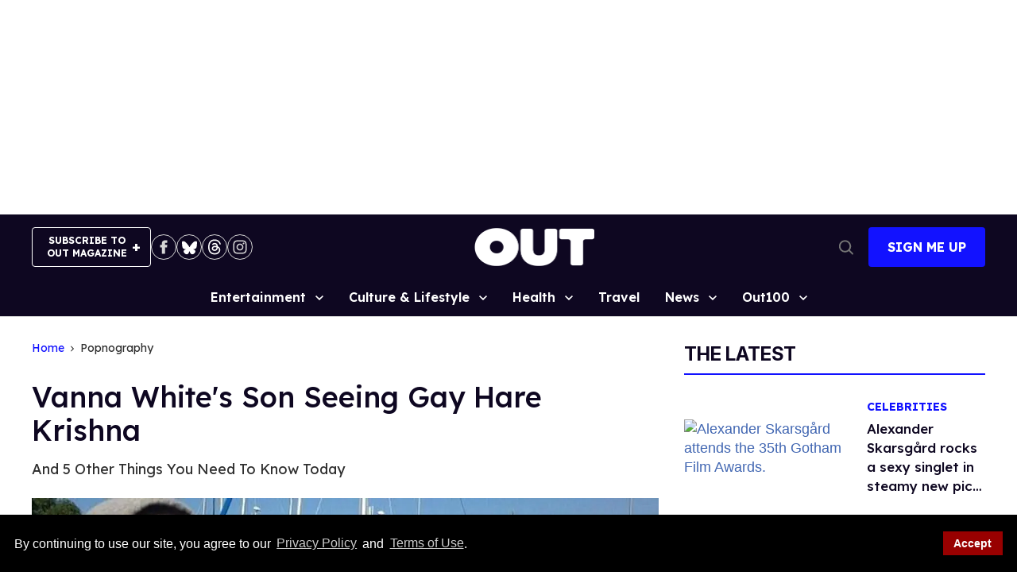

--- FILE ---
content_type: text/html; charset=utf-8
request_url: https://www.out.com/entertainment/popnography/2013/09/11/vanna-whites-son-seeing-gay-hare-krishna
body_size: 110226
content:
<!DOCTYPE html><!-- Powered by RebelMouse. https://www.rebelmouse.com --><html lang="en"><head prefix="og: https://ogp.me/ns# article: https://ogp.me/ns/article#"><script type="application/ld+json">{"@context":"https://schema.org","@type":"BreadcrumbList","itemListElement":[{"@type":"ListItem","id":"https://www.out.com/","item":"https://www.out.com/","name":"Home","position":1},{"@type":"ListItem","id":"https://www.out.com/popnography","item":"https://www.out.com/popnography","name":"Popnography","position":2}]}</script><script type="application/ld+json">{"@context":"https://schema.org","@type":"NewsArticle","articleSection":"Popnography","author":{"@type":"Person","description":"","identifier":"25881596","image":{"@type":"ImageObject","url":"https://www.out.com/res/avatars/default"},"name":"Out.com Editors","url":"https://www.out.com/authors/outcom-editors"},"dateModified":"2015-02-06T02:27:00Z","datePublished":"2013-09-11T21:42:00Z","description":"And 5 Other Things You Need To Know Today","headline":"Vanna White's Son Seeing Gay Hare Krishna","image":[{"@type":"ImageObject","height":1200,"url":"https://www.out.com/media-library/nikkovannawhiter.jpg?id=32806907&width=1200&height=1200&coordinates=0%2C0%2C259%2C0","width":1200},{"@type":"ImageObject","height":700,"url":"https://www.out.com/media-library/nikkovannawhiter.jpg?id=32806907&width=1245&height=700&coordinates=0%2C0%2C0%2C19","width":1245},{"@type":"ImageObject","height":1500,"url":"https://www.out.com/media-library/nikkovannawhiter.jpg?id=32806907&width=2000&height=1500&coordinates=0%2C0%2C133%2C0","width":2000}],"keywords":[],"mainEntityOfPage":{"@id":"https://www.out.com/entertainment/popnography/2013/09/11/vanna-whites-son-seeing-gay-hare-krishna","@type":"WebPage"},"publisher":{"@type":"Organization","logo":{"@type":"ImageObject","url":"https://www.out.com/media-library/eyJhbGciOiJIUzI1NiIsInR5cCI6IkpXVCJ9.eyJpbWFnZSI6Imh0dHBzOi8vYXNzZXRzLnJibC5tcy82MjIxNjM0OS9vcmlnaW4ucG5nIiwiZXhwaXJlc19hdCI6MTc4NTc5MDY2M30.YyrtCEZks3hrm08A2B0p0pPqyevhOPvQ7idklQ2dvcU/image.png?width=210"},"name":"Out Magazine"},"thumbnailUrl":"https://www.out.com/media-library/nikkovannawhiter.jpg?id=32806907&width=1200&height=600&coordinates=0%2C0%2C0%2C59","url":"https://www.out.com/entertainment/popnography/2013/09/11/vanna-whites-son-seeing-gay-hare-krishna","video":[]}</script><meta charset="utf-8"/><meta name="google-site-verification" content="71jA35tpAuv2dVezD-TVBMISzk6IDgiFLGUr7WE50J0"/><link rel="preload" as="font" href="https://fonts.gstatic.com/s/lexend/v26/wlpwgwvFAVdoq2_v-6QU82RHaA.woff2" type="font/woff2" crossorigin=""/><link rel="preload" as="font" href="https://fonts.gstatic.com/s/inter/v20/UcC73FwrK3iLTeHuS_fjbvMwCp504jAa1ZL7W0Q5nw.woff2" type="font/woff2" crossorigin=""/><link rel="preload" as="font" href="https://fonts.gstatic.com/s/inter/v20/UcC73FwrK3iLTeHuS_fjbvMwCp50BTca1ZL7W0Q5nw.woff2" type="font/woff2" crossorigin=""/><meta name="google-site-verification" content="71jA35tpAuv2dVezD-TVBMISzk6IDgiFLGUr7WE50J0"/><!-- adGrid Ad Begin Header Tag --><script async="async" src="https://console.adgrid.io/adgrid-build/out-com/revenue-grid.js"></script><!-- adGrid Ad End Header Tag --><meta name="robots" content="max-image-preview:large"/><link rel="preload" imagesrcset="https://www.out.com/media-library/nikkovannawhiter.jpg?id=32806907&width=1245&height=700&quality=65&coordinates=0%2C0%2C0%2C19 3x, https://www.out.com/media-library/nikkovannawhiter.jpg?id=32806907&width=1245&height=700&quality=65&coordinates=0%2C0%2C0%2C19 2x, https://www.out.com/media-library/nikkovannawhiter.jpg?id=32806907&width=1245&height=700&quality=65&coordinates=0%2C0%2C0%2C19 1x" as="image" fetchpriority="high"/><link rel="canonical" href="https://www.out.com/entertainment/popnography/2013/09/11/vanna-whites-son-seeing-gay-hare-krishna"/><meta property="fb:app_id" content="759613565080790"/><meta name="twitter:site" content="@Out Magazine"/><meta name="twitter:site:id" content="21692297"/><meta property="og:type" content="article"/><meta property="article:section" content="Popnography"/><meta property="og:url" content="https://www.out.com/entertainment/popnography/2013/09/11/vanna-whites-son-seeing-gay-hare-krishna"/><meta property="og:site_name" content="Out Magazine"/><meta property="og:image" content="https://www.out.com/media-library/nikkovannawhiter.jpg?id=32806907&width=1200&height=600&coordinates=0%2C0%2C0%2C59"/><meta property="og:image:width" content="1200"/><meta property="og:image:height" content="600"/><meta property="og:title" content="Vanna White&#39;s Son Seeing Gay Hare Krishna"/><meta property="og:description" content="And 5 Other Things You Need To Know Today"/><meta name="description" content="And 5 Other Things You Need To Know Today"/><meta name="referrer" content="always"/><meta name="twitter:card" content="summary_large_image"/><meta name="twitter:image" content="https://www.out.com/media-library/nikkovannawhiter.jpg?id=32806907&width=1200&height=600&coordinates=0%2C0%2C0%2C59"/><link rel="preconnect" href="https://assets.rebelmouse.io/" crossorigin="anonymous"/><link rel="preconnect" href="https://user-stats.rbl.ms/" crossorigin="anonymous"/><link rel="preconnect" href="https://pages-stats.rbl.ms/" crossorigin="anonymous"/><!--link rel="preload" href="https://static.rbl.ms/static/fonts/fontawesome/fontawesome-mini.woff" as="font" type="font/woff2" crossorigin--><script class="rm-i-script">window.REBELMOUSE_BOOTSTRAP_DATA = {"isUserLoggedIn": false, "site": {"id": 25879314, "isCommunitySite": false}, "runner": {"id": 25879314}, "post": {"id": 2659248486, "sections": [0, 586519177], "shareUrl": "https%3A%2F%2Fwww.out.com%2Fentertainment%2Fpopnography%2F2013%2F09%2F11%2Fvanna-whites-son-seeing-gay-hare-krishna", "status": 0, "tags": []}, "path": "/entertainment/popnography/2013/09/11/vanna-whites-son-seeing-gay-hare-krishna", "pathParams": {}, "resourceId": "pp_2659248486", "fbId": "759613565080790", "fbAppVersion": "v2.5", "clientGaId": "UA-4789315-2", "messageBusUri": "wss://messages.rebelmouse.io", "section": {"id": null}, "tag": {"slug": null, "isSection": false}, "fullBootstrapUrl": "/res/bootstrap/data.js?site_id=25879314\u0026resource_id=pp_2659248486\u0026path_params=%7B%7D\u0026override_device=desktop\u0026post_id=2659248486", "whitelabel_menu": {}, "useRiver": false, "engine": {"recaptchaSiteKey": null, "lazyLoadShortcodeImages": true, "backButtonGoToPage": true, "changeParticleUrlScroll": true, "countKeepReadingAsPageview": true, "defaultVideoPlayer": "", "theoPlayerLibraryLocation": "", "trackPageViewOnParticleUrlScroll": false, "webVitalsSampleRate": 100, "overrideDevicePixelRatio": null, "image_quality_level": 65, "sendEventsToCurrentDomain": false, "enableLoggedOutUserTracking": false, "useSmartLinks2": true}};
    </script><script class="rm-i-script">window.REBELMOUSE_BASE_ASSETS_URL = "https://www.out.com/static/dist/social-ux/";
        window.REBELMOUSE_BASE_SSL_DOMAIN = "https://www.out.com";
        window.REBELMOUSE_TASKS_QUEUE = [];
        window.REBELMOUSE_LOW_TASKS_QUEUE = [];
        window.REBELMOUSE_LOWEST_TASKS_QUEUE = [];
        window.REBELMOUSE_ACTIVE_TASKS_QUEUE = [];
        window.REBELMOUSE_STDLIB = {};
        window.RM_OVERRIDES = {};
        window.RM_AD_LOADER = [];
    </script><script src="https://www.out.com/static/dist/social-ux/main.36c3749fa49db81ecd4f.bundle.mjs" class="rm-i-script" type="module" async="async" data-js-app="true" data-src-host="https://www.out.com" data-src-file="main.mjs"></script><script src="https://www.out.com/static/dist/social-ux/main.d0b30db35abc6251a38d.bundle.js" class="rm-i-script" nomodule="nomodule" defer="defer" data-js-app="true" data-src-host="https://www.out.com" data-src-file="main.js"></script><script src="https://www.out.com/static/dist/social-ux/runtime.5f2854bedb02943ff2a5.bundle.mjs" class="rm-i-script" type="module" async="async" data-js-app="true" data-src-host="https://www.out.com" data-src-file="runtime.mjs"></script><script src="https://www.out.com/static/dist/social-ux/runtime.5fe7c9a46d72403f8fd3.bundle.js" class="rm-i-script" nomodule="nomodule" defer="defer" data-js-app="true" data-src-host="https://www.out.com" data-src-file="runtime.js"></script><!-- we collected enough need to fix it first before turn in back on--><!--script src="//cdn.ravenjs.com/3.16.0/raven.min.js" crossorigin="anonymous"></script--><!--script type="text/javascript">
        Raven.config('https://6b64f5cc8af542cbb920e0238864390a@sentry.io/147999').install();
    </script--><script class="rm-i-script">
        if ('serviceWorker' in navigator) {
          window.addEventListener('load', function() {
            navigator.serviceWorker.register('/sw.js').then(function(registration) {
              console.log('ServiceWorker registration successful with scope: ', registration.scope);
            }, function(err) {
              console.log('ServiceWorker registration failed: ', err);
            });
          });
        } else {
          console.log('ServiceWorker not enabled');
        }
    </script><script class="rm-i-script">
        // fallback error prone google tag setup
        var googletag = googletag || {};
        googletag.cmd = googletag.cmd || [];
    </script><meta http-equiv="X-UA-Compatible" content="IE=edge"/><link rel="alternate" type="application/rss+xml" title="Out Magazine" href="/feeds/popnography.rss"/><meta name="viewport" content="width=device-width,initial-scale=1,minimum-scale=1.0"/><!-- TODO: move the default value from here --><title>Vanna White's Son Seeing Gay Hare Krishna | Out.com</title><style class="rm-i-styles">
        article,aside,details,figcaption,figure,footer,header,hgroup,nav,section{display:block;}audio,canvas,video{display:inline-block;}audio:not([controls]){display:none;}[hidden]{display:none;}html{font-size:100%;-webkit-text-size-adjust:100%;-ms-text-size-adjust:100%;}body{margin:0;font-size:1em;line-height:1.4;}body,button,input,select,textarea{font-family:Tahoma,sans-serif;color:#5A5858;}::-moz-selection{background:#145A7C;color:#fff;text-shadow:none;}::selection{background:#145A7C;color:#fff;text-shadow:none;}:focus{outline:5px auto #2684b1;}a:hover,a:active{outline:0;}abbr[title]{border-bottom:1px dotted;}b,strong{font-weight:bold;}blockquote{margin:1em 40px;}dfn{font-style:italic;}hr{display:block;height:1px;border:0;border-top:1px solid #ccc;margin:1em 0;padding:0;}ins{background:#ff9;color:#000;text-decoration:none;}mark{background:#ff0;color:#000;font-style:italic;font-weight:bold;}pre,code,kbd,samp{font-family:monospace,serif;_font-family:'courier new',monospace;font-size:1em;}pre{white-space:pre;white-space:pre-wrap;word-wrap:break-word;}q{quotes:none;}q:before,q:after{content:"";content:none;}small{font-size:85%;}sub,sup{font-size:75%;line-height:0;position:relative;vertical-align:baseline;}sup{top:-0.5em;}sub{bottom:-0.25em;}ul,ol{margin:1em 0;padding:0 0 0 40px;}dd{margin:0 0 0 40px;}nav ul,nav ol{list-style:none;list-style-image:none;margin:0;padding:0;}img{border:0;-ms-interpolation-mode:bicubic;vertical-align:middle;}svg:not(:root){overflow:hidden;}figure{margin:0;}form{margin:0;}fieldset{border:0;margin:0;padding:0;}label{cursor:pointer;}legend{border:0;padding:0;}button,input{line-height:normal;}button,input[type="button"],input[type="reset"],input[type="submit"]{cursor:pointer;-webkit-appearance:button;}input[type="checkbox"],input[type="radio"]{box-sizing:border-box;padding:0;}input[type="search"]{-webkit-appearance:textfield;box-sizing:content-box;}input[type="search"]::-webkit-search-decoration{-webkit-appearance:none;}button::-moz-focus-inner,input::-moz-focus-inner{border:0;padding:0;}textarea{overflow:auto;vertical-align:top;resize:vertical;}input:invalid,textarea:invalid{background-color:#fccfcc;}table{border-collapse:collapse;border-spacing:0;}td{vertical-align:top;}.ir{display:block;border:0;text-indent:-999em;overflow:hidden;background-color:transparent;background-repeat:no-repeat;text-align:left;direction:ltr;}.ir br{display:none;}.hidden{display:none !important;visibility:hidden;}.visuallyhidden{border:0;clip:rect(0 0 0 0);height:1px;margin:-1px;overflow:hidden;padding:0;position:absolute;width:1px;}.visuallyhidden.focusable:active,.visuallyhidden.focusable:focus{clip:auto;height:auto;margin:0;overflow:visible;position:static;width:auto;}.invisible{visibility:hidden;}.clearfix:before,.clearfix:after{content:"";display:table;}.clearfix:after{clear:both;}.clearfix{zoom:1;}.zindex20{z-index:20;}.zindex30{z-index:30;}.zindex40{z-index:40;}.zindex50{z-index:50;}html{font-size:11px;font-family:Helvetica;line-height:1.4;color:#1f1f1f;font-weight:normal;}body,button,input,select,textarea{font-family:Helvetica;color:#1f1f1f;}.col,body{font-size:1.6rem;line-height:1.4;}a{color:rgba(66, 103, 178, 1);text-decoration:none;}a:hover{color:rgba(31, 31, 31, 1);text-decoration:none;}.with-primary-color{color:rgba(66, 103, 178, 1);}.with-primary-color:hover{color:rgba(31, 31, 31, 1);}.js-tab,.js-keep-reading,.js-toggle{cursor:pointer;}.noselect{-webkit-touch-callout:none;-webkit-user-select:none;-khtml-user-select:none;-moz-user-select:none;-ms-user-select:none;user-select:none;}.tabs__tab{display:inline-block;padding:10px;}.tabs__tab-content{display:none;}.tabs__tab-content.active{display:block;}button:focus,input[type="text"],input[type="email"]{outline:0;}audio,canvas,iframe,img,svg,video{vertical-align:middle;max-width:100%;}textarea{resize:vertical;}.main{background-color:rgba(245, 245, 245, 1);position:relative;overflow:hidden;}.valign-wrapper{display:-webkit-flex;display:-ms-flexbox;display:flex;-webkit-align-items:center;-ms-flex-align:center;align-items:center;}.valign-wrapper .valign{display:block;}#notification{position:fixed;}.article-module__controls-placeholder{position:absolute;}.display-block{display:block;}.cover-all{position:absolute;width:100%;height:100%;}.full-width{width:100%;}.fa{font-family:FontAwesome,"fontawesome-mini" !important;}.fa.fa-instagram{font-size:1.15em;}.fa-googleplus:before{content:"\f0d5";}.post-partial,.overflow-visible{overflow:visible !important;}.attribute-data{margin:0 10px 10px 0;padding:5px 10px;background-color:rgba(66, 103, 178, 1);color:white;border-radius:3px;margin-bottom:10px;display:inline-block;}.attribute-data[value=""]{display:none;}.badge{display:inline-block;overflow:hidden;}.badge-image{border-radius:100%;}.js-expandable.expanded .js-expand,.js-expandable:not(.expanded) .js-contract{display:none;}.js-scroll-trigger{display:block;width:100%;}.sticky-target:not(.legacy){position:fixed;opacity:0;top:0;will-change:transform;transform:translate3d(0px,0px,0px);}.sticky-target.legacy{position:relative;}.sticky-target.legacy.sticky-active{position:fixed;}.color-inherit:hover,.color-inherit{color:inherit;}.js-appear-on-expand{transition:all 350ms;height:0;overflow:hidden;opacity:0;}.content-container{display:none;}.expanded .content-container{display:block;}.expanded .js-appear-on-expand{opacity:1;height:auto;}.logged-out-user .js-appear-on-expand{height:0;opacity:0;}.h1,.h2{margin:0;padding:0;font-size:1em;font-weight:normal;}.lazyload-placeholder{display:none;position:absolute;text-align:center;background:rgba(0,0,0,0.1);top:0;bottom:0;left:0;right:0;}div[runner-lazy-loading] .lazyload-placeholder,iframe[runner-lazy-loading] + .lazyload-placeholder{display:block;}.abs-pos-center{position:absolute;top:0;bottom:0;left:0;right:0;margin:auto;}.relative{position:relative;}.runner-spinner{position:absolute;top:0;bottom:0;left:0;right:0;margin:auto;width:50px;}.runner-spinner:before{content:"";display:block;padding-top:100%;}.rm-non-critical-loaded .runner-spinner-circular{animation:rotate 2s linear infinite;height:100%;transform-origin:center center;width:100%;position:absolute;top:0;bottom:0;left:0;right:0;margin:auto;}.position-relative{position:relative;}.collection-button{display:inline-block;}.rm-non-critical-loaded .runner-spinner-path{stroke-dasharray:1,200;stroke-dashoffset:0;animation:dash 1.5s ease-in-out infinite,color 6s ease-in-out infinite;stroke-linecap:round;}.pagination-container .pagination-wrapper{display:flex;align-items:center;}.pagination-container .pagination-wrapper a{color:rgba(59,141,242,1);margin:0 5px;}@keyframes rotate{100%{transform:rotate(360deg);}}@keyframes dash{0%{stroke-dasharray:1,200;stroke-dashoffset:0;}50%{stroke-dasharray:89,200;stroke-dashoffset:-35px;}100%{stroke-dasharray:89,200;stroke-dashoffset:-124px;}}@keyframes color{100%,0%{stroke:rgba(255,255,255,1);}40%{stroke:rgba(255,255,255,0.6);}66%{stroke:rgba(255,255,255,0.9);}80%,90%{stroke:rgba(255,255,255,0.7);}}.js-section-loader-feature-container > .slick-list > .slick-track > .slick-slide:not(.slick-active){height:0;visibility:hidden;}.rebellt-item-media-container .instagram-media{margin-left:auto !important;margin-right:auto !important;}.js-hidden-panel{position:fixed;top:0;left:0;right:0;transition:all 300ms;z-index:10;}.js-hidden-panel.active{transform:translate3d(0,-100%,0);}.content{margin-left:auto;margin-right:auto;max-width:1100px;width:90%;}.ad-tag{text-align:center;}.ad-tag__inner{display:inline-block;}.content .ad-tag{margin-left:-5%;margin-right:-5%;}@media (min-width:768px){.content .ad-tag{margin-left:auto;margin-right:auto;}}.user-prefs{display:none;}.no-mb:not(:last-child){margin-bottom:0;}.no-mt:not(:first-child){margin-top:0;}.sm-mt-0:not(:empty):before,.sm-mt-1:not(:empty):before,.sm-mt-2:not(:empty):before,.sm-mb-0:not(:empty):after,.sm-mb-1:not(:empty):after,.sm-mb-2:not(:empty):after,.md-mt-0:not(:empty):before,.md-mt-1:not(:empty):before,.md-mt-2:not(:empty):before,.md-mb-0:not(:empty):after,.md-mb-1:not(:empty):after,.md-mb-2:not(:empty):after,.lg-mt-0:not(:empty):before,.lg-mt-1:not(:empty):before,.lg-mt-2:not(:empty):before,.lg-mb-0:not(:empty):after,.lg-mb-1:not(:empty):after,.lg-mb-2:not(:empty):after{content:'';display:block;overflow:hidden;}.sm-mt-0:not(:empty):before{margin-bottom:0;}.sm-mt-0 > *{margin-top:0;}.sm-mt-1:not(:empty):before{margin-bottom:-10px;}.sm-mt-1 > *{margin-top:10px;}.sm-mt-2:not(:empty):before{margin-bottom:-20px;}.sm-mt-2 > *{margin-top:20px;}.sm-mb-0:not(:empty):after{margin-top:0;}.sm-mb-0 > *{margin-bottom:0;}.sm-mb-1:not(:empty):after{margin-top:-10px;}.sm-mb-1 > *{margin-bottom:10px;}.sm-mb-2:not(:empty):after{margin-top:-20px;}.sm-mb-2 > *{margin-bottom:20px;}@media (min-width:768px){.md-mt-0:not(:empty):before{margin-bottom:0;}.md-mt-0 > *{margin-top:0;}.md-mt-1:not(:empty):before{margin-bottom:-10px;}.md-mt-1 > *{margin-top:10px;}.md-mt-2:not(:empty):before{margin-bottom:-20px;}.md-mt-2 > *{margin-top:20px;}.md-mb-0:not(:empty):after{margin-top:0;}.md-mb-0 > *{margin-bottom:0;}.md-mb-1:not(:empty):after{margin-top:-10px;}.md-mb-1 > *{margin-bottom:10px;}.md-mb-2:not(:empty):after{margin-top:-20px;}.md-mb-2 > *{margin-bottom:20px;}}@media (min-width:1024px){.lg-mt-0:not(:empty):before{margin-bottom:0;}.lg-mt-0 > *{margin-top:0;}.lg-mt-1:not(:empty):before{margin-bottom:-10px;}.lg-mt-1 > *{margin-top:10px;}.lg-mt-2:not(:empty):before{margin-bottom:-20px;}.lg-mt-2 > *{margin-top:20px;}.lg-mb-0:not(:empty):after{margin-top:0;}.lg-mb-0 > *{margin-bottom:0;}.lg-mb-1:not(:empty):after{margin-top:-10px;}.lg-mb-1 > *{margin-bottom:10px;}.lg-mb-2:not(:empty):after{margin-top:-20px;}.lg-mb-2 > *{margin-bottom:20px;}}.sm-cp-0{padding:0;}.sm-cp-1{padding:10px;}.sm-cp-2{padding:20px;}@media (min-width:768px){.md-cp-0{padding:0;}.md-cp-1{padding:10px;}.md-cp-2{padding:20px;}}@media (min-width:1024px){.lg-cp-0{padding:0;}.lg-cp-1{padding:10px;}.lg-cp-2{padding:20px;}}.mb-2 > *{margin-bottom:20px;}.mb-2 > :last-child{margin-bottom:0;}.v-sep > *{margin-bottom:20px;}@media (min-width:768px){.v-sep > *{margin-bottom:40px;}}.v-sep > *:last-child{margin-bottom:0;}@media only screen and (max-width:767px){.hide-mobile{display:none !important;}}@media only screen and (max-width:1023px){.hide-tablet-and-mobile{display:none !important;}}@media only screen and (min-width:768px){.hide-tablet-and-desktop{display:none !important;}}@media only screen and (min-width:768px) and (max-width:1023px){.hide-tablet{display:none !important;}}@media only screen and (min-width:1024px){.hide-desktop{display:none !important;}}.row.px10{margin-left:-10px;margin-right:-10px;}.row.px10 > .col{padding-left:10px;padding-right:10px;}.row.px20{margin-left:-20px;margin-right:-20px;}.row.px20 > .col{padding-left:20px;padding-right:20px;}.row{margin-left:auto;margin-right:auto;overflow:hidden;}.row:after{content:'';display:table;clear:both;}.row:not(:empty){margin-bottom:-20px;}.col{margin-bottom:20px;}@media (min-width:768px){.col{margin-bottom:40px;}.row:not(:empty){margin-bottom:-40px;}}.row .col{float:left;box-sizing:border-box;}.row .col.pull-right{float:right;}.row .col.s1{width:8.3333333333%;}.row .col.s2{width:16.6666666667%;}.row .col.s3{width:25%;}.row .col.s4{width:33.3333333333%;}.row .col.s5{width:41.6666666667%;}.row .col.s6{width:50%;}.row .col.s7{width:58.3333333333%;}.row .col.s8{width:66.6666666667%;}.row .col.s9{width:75%;}.row .col.s10{width:83.3333333333%;}.row .col.s11{width:91.6666666667%;}.row .col.s12{width:100%;}@media only screen and (min-width:768px){.row .col.m1{width:8.3333333333%;}.row .col.m2{width:16.6666666667%;}.row .col.m3{width:25%;}.row .col.m4{width:33.3333333333%;}.row .col.m5{width:41.6666666667%;}.row .col.m6{width:50%;}.row .col.m7{width:58.3333333333%;}.row .col.m8{width:66.6666666667%;}.row .col.m9{width:75%;}.row .col.m10{width:83.3333333333%;}.row .col.m11{width:91.6666666667%;}.row .col.m12{width:100%;}}@media only screen and (min-width:1024px){.row .col.l1{width:8.3333333333%;}.row .col.l2{width:16.6666666667%;}.row .col.l3{width:25%;}.row .col.l4{width:33.3333333333%;}.row .col.l5{width:41.6666666667%;}.row .col.l6{width:50%;}.row .col.l7{width:58.3333333333%;}.row .col.l8{width:66.6666666667%;}.row .col.l9{width:75%;}.row .col.l10{width:83.3333333333%;}.row .col.l11{width:91.6666666667%;}.row .col.l12{width:100%;}}.widget{position:relative;box-sizing:border-box;}.widget:hover .widget__headline a{color:rgba(31, 31, 31, 1);}.widget__headline{font-family:Helvetica;color:#1f1f1f;cursor:pointer;}.widget__headline-text{font-family:inherit;color:inherit;word-break:break-word;}.widget__section-text{display:block;}.image,.widget__image{background-position:center;background-repeat:no-repeat;background-size:cover;display:block;z-index:0;}.widget__play{position:absolute;width:100%;height:100%;text-align:center;}.rm-widget-image-holder{position:relative;}.rm-video-holder{position:absolute;width:100%;height:100%;top:0;left:0;}.rm-zindex-hidden{display:none;z-index:-1;}.rm-widget-image-holder .widget__play{top:0;left:0;}.image.no-image{background-color:#e4e4e4;}.widget__video{position:relative;}.widget__video .rm-scrop-spacer{padding-bottom:56.25%;}.widget__video.rm-video-tiktok{max-width:605px;}.widget__video video,.widget__video iframe{position:absolute;top:0;left:0;height:100%;}.widget__product-vendor{font-size:1.5em;line-height:1.5;margin:25px 0;}.widget__product-buy-link{margin:15px 0;}.widget__product-buy-link-btn{background-color:#000;color:#fff;display:inline-block;font-size:1.6rem;line-height:1em;padding:1.25rem;font-weight:700;}.widget__product-buy-btn:hover{color:#fff;}.widget__product-price{font-size:1.5em;line-height:1.5;margin:25px 0;}.widget__product-compare-at-price{text-decoration:line-through;}.rebellt-item.is--mobile,.rebellt-item.is--tablet{margin-bottom:0.85em;}.rebellt-item.show_columns_on_mobile.col2,.rebellt-item.show_columns_on_mobile.col3{display:inline-block;vertical-align:top;}.rebellt-item.show_columns_on_mobile.col2{width:48%;}.rebellt-item.show_columns_on_mobile.col3{width:32%;}@media only screen and (min-width:768px){.rebellt-item.col2:not(.show_columns_on_mobile),.rebellt-item.col3:not(.show_columns_on_mobile){display:inline-block;vertical-align:top;}.rebellt-item.col2:not(.show_columns_on_mobile){width:48%;}.rebellt-item.col3:not(.show_columns_on_mobile){width:32%;}}.rebellt-item.parallax{background-size:cover;background-attachment:fixed;position:relative;left:calc(-50vw + 50%);width:100vw;min-height:100vh;padding:0 20%;box-sizing:border-box;max-width:inherit;text-align:center;z-index:3;}.rebellt-item.parallax.is--mobile{background-position:center;margin-bottom:0;padding:0 15%;}.rebellt-item.parallax.has-description:before,.rebellt-item.parallax.has-description:after{content:"";display:block;padding-bottom:100%;}.rebellt-item.parallax.has-description.is--mobile:before,.rebellt-item.parallax.has-description.is--mobile:after{padding-bottom:90vh;}.rebellt-item.parallax h3,.rebellt-item.parallax p{color:white;text-shadow:1px 0 #000;}.rebellt-item.parallax.is--mobile p{font-size:18px;font-weight:400;}.rebellt-ecommerce h3{font-size:1.8em;margin-bottom:15px;}.rebellt-ecommerce--vendor{font-size:1.5em;line-height:1.5;margin:25px 0;}.rebellt-ecommerce--price{font-size:1.5em;line-height:1.5;margin:25px 0;}.rebellt-ecommerce--compare-at-price{text-decoration:line-through;}.rebellt-ecommerce--buy{margin:15px 0;}.rebellt-ecommerce--btn{background-color:#000;color:#fff;display:inline-block;font-size:1.6rem;line-height:1em;padding:1.25rem;font-weight:700;}.rebellt-ecommerce--btn:hover{color:#fff;}.rebelbar.skin-simple{height:50px;line-height:50px;color:#1f1f1f;font-size:1.2rem;border-left:none;border-right:none;background-color:#fff;}.rebelbar.skin-simple .rebelbar__inner{position:relative;height:100%;margin:0 auto;padding:0 20px;max-width:1300px;}.rebelbar.skin-simple .logo{float:left;}.rebelbar.skin-simple .logo__image{max-height:50px;max-width:190px;}.rebelbar--fake.skin-simple{position:relative;border-color:#fff;}.rebelbar--fixed.skin-simple{position:absolute;width:100%;z-index:3;}.with-fixed-header .rebelbar--fixed.skin-simple{position:fixed;top:0;}.rebelbar.skin-simple .rebelbar__menu-toggle{position:relative;cursor:pointer;float:left;text-align:center;font-size:0;width:50px;margin-left:-15px;height:100%;color:#1f1f1f;}.rebelbar.skin-simple i{vertical-align:middle;display:inline-block;font-size:20px;}.rebelbar.skin-simple .rebelbar__menu-toggle:hover{color:rgba(31, 31, 31, 1);}.rebelbar.skin-simple .rebelbar__section-links{display:none;padding:0 100px 0 40px;overflow:hidden;height:100%;}.rebelbar.skin-simple .rebelbar__section-list{margin:0 -15px;height:100%;}.rebelbar.skin-simple .rebelbar__section-links li{display:inline-block;padding:0 15px;text-align:left;}.rebelbar.skin-simple .rebelbar__section-link{color:#1f1f1f;display:block;font-size:1.8rem;font-weight:400;text-decoration:none;}.rebelbar.skin-simple .rebelbar__section-link:hover{color:rgba(31, 31, 31, 1);}.rebelbar.skin-simple .rebelbar__sharebar.sharebar{display:none;}.rebelbar.skin-simple .rebelbar__section-list.js--active .rebelbar__more-sections-button{visibility:visible;}.rebelbar.skin-simple .rebelbar__more-sections-button{cursor:pointer;visibility:hidden;}.rebelbar.skin-simple #rebelbar__more-sections{visibility:hidden;position:fixed;line-height:70px;left:0;width:100%;background-color:#1f1f1f;}.rebelbar.skin-simple #rebelbar__more-sections a{color:white;}.rebelbar.skin-simple #rebelbar__more-sections.opened{visibility:visible;}@media only screen and (min-width:768px){.rebelbar.skin-simple .rebelbar__menu-toggle{margin-right:15px;}.rebelbar.skin-simple{height:100px;line-height:100px;font-weight:700;}.rebelbar.skin-simple .logo__image{max-width:350px;max-height:100px;}.rebelbar.skin-simple .rebelbar__inner{padding:0 40px;}.rebelbar.skin-simple .rebelbar__sharebar.sharebar{float:left;margin-top:20px;margin-bottom:20px;padding-left:40px;}}@media (min-width:960px){.rebelbar.skin-simple .rebelbar__section-links{display:block;}.with-floating-shares .rebelbar.skin-simple .search-form{display:none;}.with-floating-shares .rebelbar.skin-simple .rebelbar__sharebar.sharebar{display:block;}.with-floating-shares .rebelbar.skin-simple .rebelbar__section-links{display:none;}}.menu-global{display:none;width:100%;position:fixed;z-index:3;color:white;background-color:#1a1a1a;height:100%;font-size:1.8rem;overflow-y:auto;overflow-x:hidden;line-height:1.6em;}@media (min-width:768px){.menu-global{display:block;max-width:320px;top:0;-webkit-transform:translate(-320px,0);transform:translate(-320px,0);transform:translate3d(-320px,0,0);}.menu-global,.all-content-wrapper{transition:transform .2s cubic-bezier(.2,.3,.25,.9);}}.menu-overlay{position:fixed;top:-100%;left:0;height:0;width:100%;cursor:pointer;visibility:hidden;opacity:0;transition:opacity 200ms;}.menu-opened .menu-overlay{visibility:visible;height:100%;z-index:1;opacity:1;top:0;}@media only screen and (min-width:768px){.menu-opened .menu-overlay{z-index:10;background:rgba(255,255,255,.6);}}@media (min-width:960px){.logged-out-user .rebelbar.skin-simple .menu-overlay{display:none;}}@media (min-width:600px){.rm-resized-container-5{width:5%;}.rm-resized-container-10{width:10%;}.rm-resized-container-15{width:15%;}.rm-resized-container-20{width:20%;}.rm-resized-container-25{width:25%;}.rm-resized-container-30{width:30%;}.rm-resized-container-35{width:35%;}.rm-resized-container-40{width:40%;}.rm-resized-container-45{width:45%;}.rm-resized-container-50{width:50%;}.rm-resized-container-55{width:55%;}.rm-resized-container-60{width:60%;}.rm-resized-container-65{width:65%;}.rm-resized-container-70{width:70%;}.rm-resized-container-75{width:75%;}.rm-resized-container-80{width:80%;}.rm-resized-container-85{width:85%;}.rm-resized-container-90{width:90%;}.rm-resized-container-95{width:95%;}.rm-resized-container-100{width:100%;}}.rm-embed-container{position:relative;}.rm-embed-container.rm-embed-instagram{max-width:540px;}.rm-embed-container.rm-embed-tiktok{max-width:572px;min-height:721px;}.rm-embed-container.rm-embed-tiktok blockquote,.rm-embed-twitter blockquote{all:revert;}.rm-embed-container.rm-embed-tiktok blockquote{margin-left:0;margin-right:0;position:relative;}.rm-embed-container.rm-embed-tiktok blockquote,.rm-embed-container.rm-embed-tiktok blockquote > iframe,.rm-embed-container.rm-embed-tiktok blockquote > section{width:100%;min-height:721px;display:block;}.rm-embed-container.rm-embed-tiktok blockquote > section{position:absolute;top:0;left:0;right:0;bottom:0;display:flex;align-items:center;justify-content:center;flex-direction:column;text-align:center;}.rm-embed-container.rm-embed-tiktok blockquote > section:before{content:"";display:block;width:100%;height:300px;border-radius:8px;}.rm-embed-container > .rm-embed,.rm-embed-container > .rm-embed-holder{position:absolute;top:0;left:0;}.rm-embed-holder{display:block;height:100%;width:100%;display:flex;align-items:center;}.rm-embed-container > .rm-embed-spacer{display:block;}.rm-embed-twitter{max-width:550px;margin-top:10px;margin-bottom:10px;}.rm-embed-twitter blockquote{position:relative;height:100%;width:100%;flex-direction:column;display:flex;align-items:center;justify-content:center;flex-direction:column;text-align:center;}.rm-embed-twitter:not(.rm-off) .twitter-tweet{margin:0 !important;}.logo__image,.image-element__img,.rm-lazyloadable-image{max-width:100%;height:auto;}.logo__image,.image-element__img{width:auto;}@media (max-width:768px){.rm-embed-spacer.rm-embed-spacer-desktop{display:none;}}@media (min-width:768px){.rm-embed-spacer.rm-embed-spacer-mobile{display:none;}}.sharebar{margin:0 -4px;padding:0;font-size:0;line-height:0;}.sharebar a{color:#fff;}.sharebar a:hover{text-decoration:none;color:#fff;}.sharebar .share,.sharebar .share-plus{display:inline-block;margin:0 4px;font-size:14px;font-weight:400;padding:0 10px;width:20px;min-width:20px;height:40px;line-height:38px;text-align:center;vertical-align:middle;border-radius:2px;}.sharebar .share-plus i,.sharebar .share i{display:inline-block;vertical-align:middle;}.sharebar .hide-button{display:none;}.sharebar.enable-panel .hide-button{display:inline-block;}.sharebar.enable-panel .share-plus{display:none;}.sharebar.with-first-button-caption:not(.enable-panel) .share:first-child{width:68px;}.sharebar.with-first-button-caption:not(.enable-panel) .share:first-child:after{content:'Share';padding-left:5px;vertical-align:middle;}.sharebar--fixed{display:none;position:fixed;bottom:0;z-index:1;text-align:center;width:100%;left:0;margin:20px auto;}.with-floating-shares .sharebar--fixed{display:block;}.sharebar.fly_shared:not(.enable-panel) .share:nth-child(5){display:none;}.share-media-panel .share-media-panel-pinit{position:absolute;right:0;bottom:0;background-color:transparent;}.share-media-panel-pinit_share{background-image:url('/static/img/whitelabel/runner/spritesheets/pin-it-sprite.png');background-color:#BD081C;background-position:-1px -17px;border-radius:4px;float:right;height:34px;margin:7px;width:60px;background-size:194px auto;}.share-media-panel-pinit_share:hover{opacity:.9;}@media (min-width:768px){.sharebar .share-plus .fa,.sharebar .share .fa{font-size:22px;}.sharebar .share,.sharebar .share-plus{padding:0 15px;width:30px;min-width:30px;height:60px;line-height:60px;margin:0 4px;font-size:16px;}.sharebar.with-first-button-caption:not(.enable-panel) .share:first-child{width:180px;}.sharebar.with-first-button-caption:not(.enable-panel) .share:first-child:after{content:'Share this story';padding-left:10px;vertical-align:middle;text-transform:uppercase;}.share-media-panel-pinit_share{background-position:-60px -23px;height:45px;margin:10px;width:80px;}}.action-btn{display:block;font-size:1.6rem;color:rgba(66, 103, 178, 1);cursor:pointer;border:2px solid rgba(66, 103, 178, 1);border-color:rgba(66, 103, 178, 1);border-radius:2px;line-height:1em;padding:1.6rem;font-weight:700;text-align:center;}.action-btn:hover{color:rgba(31, 31, 31, 1);border:2px solid rgba(31, 31, 31, 1);border-color:rgba(31, 31, 31, 1);}.section-headline__text{font-size:3rem;font-weight:700;line-height:1;}.section-headline__text{color:#1f1f1f;}@media (min-width:768px){.section-headline__text{font-size:3.6rem;}.content__main .section-headline__text{margin-top:-.3rem;margin-bottom:2rem;}}.module-headline__text{font-size:3rem;font-weight:700;color:#909090;}@media (min-width:768px){.module-headline__text{font-size:3.6rem;}}.search-form{position:absolute;top:0;right:20px;z-index:1;}.search-form__text-input{display:none;height:42px;font-size:1.3rem;background-color:#f4f4f4;border:none;color:#8f8f8f;text-indent:10px;padding:0;width:220px;position:absolute;right:-10px;top:0;bottom:0;margin:auto;}.search-form .search-form__submit{display:none;position:relative;border:none;bottom:2px;background-color:transparent;}.search-form__text-input:focus,.search-form__submit:focus{border:0 none;-webkit-box-shadow:none;-moz-box-shadow:none;box-shadow:none;outline:0 none;}.show-search .search-form__close{position:absolute;display:block;top:0;bottom:0;margin:auto;height:1rem;right:-28px;}.search-form__open{vertical-align:middle;bottom:2px;display:inline-block;position:relative;color:#1f1f1f;font-size:1.9rem;}.show-search .search-form__text-input{display:block;}.show-search .search-form__submit{display:inline-block;vertical-align:middle;padding:0;color:#1f1f1f;font-size:1.9rem;}.search-form__close,.show-search .search-form__open{display:none;}.quick-search{display:block;border-bottom:1px solid #d2d2d2;padding:24px 0 28px;margin-bottom:20px;position:relative;}.quick-search__submit{background-color:transparent;border:0;padding:0;margin:0;position:absolute;zoom:.75;color:#000;}.quick-search__input{background-color:transparent;border:0;padding:0;font-size:1.5rem;font-weight:700;line-height:3em;padding-left:40px;width:100%;box-sizing:border-box;}@media (min-width:768px){.search-form{right:40px;}.quick-search{margin-bottom:40px;padding:0 0 20px;}.quick-search__submit{zoom:1;}.quick-search__input{line-height:2.2em;padding-left:60px;}}.search-widget{position:relative;}.search-widget__input,.search-widget__submit{border:none;padding:0;margin:0;color:#1f1f1f;background:transparent;font-size:inherit;line-height:inherit;}.social-links__link{display:inline-block;padding:12px;line-height:0;width:25px;height:25px;border-radius:50%;margin:0 6px;font-size:1.5em;text-align:center;position:relative;vertical-align:middle;color:white;}.social-links__link:hover{color:white;}.social-links__link > span{position:absolute;top:0;left:0;right:0;bottom:0;margin:auto;height:1em;}.article__body{font-family:Helvetica;}.body-description .horizontal-rule{border-top:2px solid #eee;}.article-content blockquote{border-left:5px solid rgba(66, 103, 178, 1);border-left-color:rgba(66, 103, 178, 1);color:#656565;padding:0 0 0 25px;margin:1em 0 1em 25px;}.article__splash-custom{position:relative;}.body hr{display:none;}.article-content .media-caption{color:#9a9a9a;font-size:1.4rem;line-height:2;}.giphy-image{margin-bottom:0;}.article-body a{word-wrap:break-word;}.article-content .giphy-image__credits-wrapper{margin:0;}.article-content .giphy-image__credits{color:#000;font-size:1rem;}.article-content .image-media,.article-content .giphy-image .media-photo-credit{display:block;}.tags{color:rgba(66, 103, 178, 1);margin:0 -5px;}.tags__item{margin:5px;display:inline-block;}.tags .tags__item{line-height:1;}.slideshow .carousel-control{overflow:hidden;}.shortcode-media .media-caption,.shortcode-media .media-photo-credit{display:block;}@media (min-width:768px){.tags{margin:0 -10px;}.tags__item{margin:10px;}.article-content__comments-wrapper{border-bottom:1px solid #d2d2d2;margin-bottom:20px;padding-bottom:40px;}}.subscription-widget{background:rgba(66, 103, 178, 1);padding:30px;}.subscription-widget .module-headline__text{text-align:center;font-size:2rem;font-weight:400;color:#fff;}.subscription-widget .social-links{margin-left:-10px;margin-right:-10px;text-align:center;font-size:0;}.subscription-widget .social-links__link{display:inline-block;vertical-align:middle;width:39px;height:39px;color:#fff;box-sizing:border-box;border-radius:50%;font-size:20px;margin:0 5px;line-height:35px;background:transparent;border:2px solid #fff;border-color:#fff;}.subscription-widget .social-links__link:hover{color:rgba(31, 31, 31, 1);border-color:rgba(31, 31, 31, 1);background:transparent;}.subscription-widget .social-links__link .fa-instagram{margin:5px 0 0 1px;}.subscription-widget__site-links{margin:30px -5px;text-align:center;font-size:.8em;}.subscription-widget__site-link{padding:0 5px;color:inherit;}.newsletter-element__form{text-align:center;position:relative;max-width:500px;margin-left:auto;margin-right:auto;}.newsletter-element__submit,.newsletter-element__input{border:0;padding:10px;font-size:1.6rem;font-weight:500;height:40px;line-height:20px;margin:0;}.newsletter-element__submit{background:#909090;color:#fff;position:absolute;top:0;right:0;}.newsletter-element__submit:hover{opacity:.9;}.newsletter-element__input{background:#f4f4f4;width:100%;color:#8f8f8f;padding-right:96px;box-sizing:border-box;}.gdpr-cookie-wrapper{position:relative;left:0;right:0;padding:.5em;box-sizing:border-box;}.gdpr-cookie-controls{text-align:right;}.runner-authors-list{margin-top:0;margin-bottom:0;padding-left:0;list-style-type:none;}.runner-authors-author-wrapper{display:flex;flex-direction:row;flex-wrap:nowrap;justify-content:flex-start;align-items:stretch;align-content:stretch;}.runner-authors-avatar-thumb{display:inline-block;border-radius:100%;width:55px;height:55px;background-repeat:no-repeat;background-position:center;background-size:cover;overflow:hidden;}.runner-authors-avatar-thumb img{width:100%;height:100%;display:block;object-fit:cover;border-radius:100%;}.runner-authors-avatar-fallback{display:flex;align-items:center;justify-content:center;width:100%;height:100%;font-size:12px;line-height:1.1;text-align:center;padding:4px;background:#e0e0e0;color:#555;font-weight:600;text-transform:uppercase;border-radius:100%;overflow:hidden;}.runner-authors-author-info{width:calc(100% - 55px);}.runner-author-name-container{padding:0 6px;}.rm-breadcrumb__list{margin:0;padding:0;}.rm-breadcrumb__item{list-style-type:none;display:inline;}.rm-breadcrumb__item:last-child .rm-breadcrumb__separator{display:none;}.rm-breadcrumb__item:last-child .rm-breadcrumb__link,.rm-breadcrumb__link.disabled{pointer-events:none;color:inherit;}.social-tab-i .share-fb:after,.social-tab-i .share-tw:after{content:none;}.share-buttons .social-tab-i a{margin-right:0;}.share-buttons .social-tab-i li{line-height:1px;float:left;}.share-buttons .social-tab-i ul{margin:0;padding:0;list-style:none;}.share-tab-img{max-width:100%;padding:0;margin:0;position:relative;overflow:hidden;display:inline-block;}.share-buttons .social-tab-i{position:absolute;bottom:0;right:0;margin:0;padding:0;z-index:1;list-style-type:none;}.close-share-mobile,.show-share-mobile{background-color:rgba(0,0,0,.75);}.share-buttons .social-tab-i.show-mobile-share-bar .close-share-mobile,.share-buttons .social-tab-i .show-share-mobile,.share-buttons .social-tab-i .share{width:30px;height:30px;line-height:27px;padding:0;text-align:center;display:inline-block;vertical-align:middle;}.share-buttons .social-tab-i.show-mobile-share-bar .show-share-mobile,.share-buttons .social-tab-i .close-share-mobile{display:none;}.share-buttons .social-tab-i .icons-share{vertical-align:middle;display:inline-block;font:normal normal normal 14px/1 FontAwesome;color:white;}.social-tab-i .icons-share.fb:before{content:'\f09a';}.social-tab-i .icons-share.tw:before{content:'\f099';}.social-tab-i .icons-share.pt:before{content:'\f231';}.social-tab-i .icons-share.tl:before{content:'\f173';}.social-tab-i .icons-share.em:before{content:'\f0e0';}.social-tab-i .icons-share.sprite-shares-close:before{content:'\f00d';}.social-tab-i .icons-share.sprite-shares-share:before{content:'\f1e0';}@media only screen and (max-width:768px){.share-tab-img .social-tab-i{display:block;}.share-buttons .social-tab-i .share{display:none;}.share-buttons .social-tab-i.show-mobile-share-bar .share{display:block;}.social-tab-i li{float:left;}}@media only screen and (min-width:769px){.social-tab-i .close-share-mobile,.social-tab-i .show-share-mobile{display:none !important;}.share-tab-img .social-tab-i{display:none;}.share-tab-img:hover .social-tab-i{display:block;}.share-buttons .social-tab-i .share{width:51px;height:51px;line-height:47px;}.share-buttons .social-tab-i{margin:5px 0 0 5px;top:0;left:0;bottom:auto;right:auto;display:none;}.share-buttons .social-tab-i .share{display:block;}}.accesibility-hidden{border:0;clip:rect(1px 1px 1px 1px);clip:rect(1px,1px,1px,1px);height:1px;margin:-1px;overflow:hidden;padding:0;position:absolute;width:1px;background:#000;color:#fff;}body:not(.rm-non-critical-loaded) .follow-button{display:none;}.posts-custom .posts-wrapper:after{content:"";display:block;margin-bottom:-20px;}.posts-custom .widget{margin-bottom:20px;width:100%;}.posts-custom .widget__headline,.posts-custom .social-date{display:block;}.posts-custom .social-date{color:#a4a2a0;font-size:1.4rem;}.posts-custom[data-attr-layout_headline] .widget{vertical-align:top;}.posts-custom[data-attr-layout_headline="top"] .widget{vertical-align:bottom;}.posts-custom .posts-wrapper{margin-left:0;margin-right:0;font-size:0;line-height:0;}.posts-custom .widget{display:inline-block;}.posts-custom article{margin:0;box-sizing:border-box;font-size:1.6rem;line-height:1.4;}.posts-custom[data-attr-layout_columns="2"] article,.posts-custom[data-attr-layout_columns="3"] article,.posts-custom[data-attr-layout_columns="4"] article{margin:0 10px;}.posts-custom[data-attr-layout_columns="2"] .posts-wrapper,.posts-custom[data-attr-layout_columns="3"] .posts-wrapper,.posts-custom[data-attr-layout_columns="4"] .posts-wrapper{margin-left:-10px;margin-right:-10px;}@media (min-width:768px){.posts-custom[data-attr-layout_columns="2"] .widget{width:50%;}.posts-custom[data-attr-layout_columns="3"] .widget{width:33.3333%;}.posts-custom[data-attr-layout_columns="4"] .widget{width:25%;}}.posts-custom .widget__headline{font-size:1em;font-weight:700;word-wrap:break-word;}.posts-custom .widget__section{display:block;}.posts-custom .widget__head{position:relative;}.posts-custom .widget__head .widget__body{position:absolute;padding:5%;bottom:0;left:0;box-sizing:border-box;width:100%;background:rgba(0,0,0,0.4);background:linear-gradient(transparent 5%,rgba(0,0,0,0.5));}.posts-custom .widget__head .social-author__name,.posts-custom .widget__head .main-author__name,.posts-custom .widget__head .social-author__social-name,.posts-custom .widget__head .main-author__social-name,.posts-custom .widget__head .widget__headline,.posts-custom .widget__head .widget__subheadline{color:white;}.posts-custom .widget__subheadline *{display:inline;}.posts-custom .main-author__avatar,.posts-custom .social-author__avatar{float:left;border-radius:50%;margin-right:8px;height:30px;width:30px;min-width:30px;overflow:hidden;position:relative;}.posts-custom .main-author__name,.posts-custom .social-author__name{color:#1f1f1f;font-size:1.4rem;font-weight:700;line-height:1.4;display:inline;overflow:hidden;text-overflow:ellipsis;white-space:nowrap;position:relative;}.posts-custom .main-author__social-name,.posts-custom .social-author__social-name{color:#757575;display:block;font-size:1.2rem;line-height:0.8em;}.posts-custom .main-author__name:hover,.posts-custom .social-author__name:hover,.posts-custom .main-author__social-name:hover,.posts-custom .social-author__social-name:hover{color:rgba(31, 31, 31, 1);}.posts-custom[data-attr-layout_carousel] .posts-wrapper:after{margin-bottom:0 !important;}.posts-custom[data-attr-layout_carousel] .widget{margin-bottom:0 !important;}.posts-custom[data-attr-layout_carousel][data-attr-layout_columns="1"] .posts-wrapper:not(.slick-initialized) .widget:not(:first-child),.posts-custom[data-attr-layout_carousel]:not([data-attr-layout_columns="1"]) .posts-wrapper:not(.slick-initialized){display:none !important;}.posts-custom .slick-arrow{position:absolute;top:0;bottom:0;width:7%;max-width:60px;min-width:45px;min-height:60px;height:15%;color:white;border:0;margin:auto 10px;background:rgba(66, 103, 178, 1);z-index:1;cursor:pointer;font-size:1.6rem;line-height:1;opacity:0.9;}.posts-custom .slick-prev{left:0;}.posts-custom .slick-next{right:0;}.posts-custom .slick-arrow:before{position:absolute;left:0;right:0;width:13px;bottom:0;top:0;margin:auto;height:16px;}.posts-custom .slick-arrow:hover{background:rgba(31, 31, 31, 1);opacity:1;}.posts-custom .slick-dots{display:block;padding:10px;box-sizing:border-box;text-align:center;margin:0 -5px;}.posts-custom .slick-dots li{display:inline-block;margin:0 5px;}.posts-custom .slick-dots button{font-size:0;width:10px;height:10px;display:inline-block;line-height:0;border:0;background:rgba(66, 103, 178, 1);border-radius:7px;padding:0;margin:0;vertical-align:middle;outline:none;}.posts-custom .slick-dots .slick-active button,.posts-custom .slick-dots button:hover{background:rgba(31, 31, 31, 1);}.posts-custom hr{display:none;}.posts-custom{font-family:Helvetica;}.posts-custom blockquote{border-left:5px solid rgba(66, 103, 178, 1);border-left-color:rgba(66, 103, 178, 1);color:#656565;padding:0 0 0 25px;margin:1em 0 1em 25px;}.posts-custom .media-caption{color:#9a9a9a;font-size:1.4rem;line-height:2;}.posts-custom a{word-wrap:break-word;}.posts-custom .giphy-image__credits-wrapper{margin:0;}.posts-custom .giphy-image__credits{color:#000;font-size:1rem;}.posts-custom .body .image-media,.posts-custom .body .giphy-image .media-photo-credit{display:block;}.posts-custom .widget__shares.enable-panel .share-plus,.posts-custom .widget__shares:not(.enable-panel) .hide-button{display:none;}.posts-custom .widget__shares{margin-left:-10px;margin-right:-10px;font-size:0;}.posts-custom .widget__shares .share{display:inline-block;padding:5px;line-height:0;width:25px;height:25px;border-radius:50%;margin:0 10px;font-size:1.5rem;text-align:center;position:relative;vertical-align:middle;color:white;}.posts-custom .widget__shares .share:hover{color:white;}.posts-custom .widget__shares i{position:absolute;top:0;left:0;right:0;bottom:0;margin:auto;height:1em;}.infinite-scroll-wrapper:not(.rm-loading){width:1px;height:1px;}.infinite-scroll-wrapper.rm-loading{width:1px;}.rm-loadmore-placeholder.rm-loading{display:block;width:100%;}.widget__shares button.share,.social-tab-buttons button.share{box-sizing:content-box;}.social-tab-buttons button.share{border:none;}.post-splash-custom,.post-splash-custom .widget__head{position:relative;}.post-splash-custom .widget__head .widget__body{position:absolute;padding:5%;bottom:0;left:0;box-sizing:border-box;width:100%;background:rgba(0,0,0,0.4);background:-webkit-linear-gradient( transparent 5%,rgba(0,0,0,0.5) );background:-o-linear-gradient(transparent 5%,rgba(0,0,0,0.5));background:-moz-linear-gradient( transparent 5%,rgba(0,0,0,0.5) );background:linear-gradient(transparent 5%,rgba(0,0,0,0.5));}.post-splash-custom .headline{font-size:2rem;font-weight:700;position:relative;}.post-splash-custom .post-controls{position:absolute;top:0;left:0;z-index:2;}.post-splash-custom hr{display:none;}.post-splash-custom .widget__section{display:block;}.post-splash-custom .post-date{display:block;}.post-splash-custom .photo-credit p,.post-splash-custom .photo-credit a{font-size:1.1rem;margin:0;}.post-splash-custom .widget__subheadline *{display:inline;}.post-splash-custom .widget__image .headline,.post-splash-custom .widget__image .photo-credit,.post-splash-custom .widget__image .photo-credit p,.post-splash-custom .widget__image .photo-credit a,.post-splash-custom .widget__image .post-date{color:#fff;}@media (min-width:768px){.post-splash-custom .headline{font-size:3.6rem;}}.post-splash-custom .widget__shares.enable-panel .share-plus,.post-splash-custom .widget__shares:not(.enable-panel) .hide-button{display:none;}.post-splash-custom .widget__shares{margin-left:-10px;margin-right:-10px;font-size:0;}.post-splash-custom .widget__shares .share{display:inline-block;padding:5px;line-height:0;width:25px;height:25px;border-radius:50%;margin:0 10px;font-size:1.5rem;text-align:center;position:relative;vertical-align:middle;color:white;}.post-splash-custom .widget__shares .share:hover{color:white;}.post-splash-custom .widget__shares i{position:absolute;top:0;left:0;right:0;bottom:0;margin:auto;height:1em;}.post-authors{font-size:1.1em;line-height:1;padding-bottom:20px;margin-bottom:20px;color:#9a9a9a;border-bottom:1px solid #d2d2d2;}.post-authors__name,.post-authors__date{display:inline-block;vertical-align:middle;}.post-authors__name{font-weight:600;}.post-authors__date{margin-left:7px;}.post-authors__fb-like{float:right;overflow:hidden;}.post-authors__fb-like[fb-xfbml-state='rendered']:before{content:'Like us on Facebook';line-height:20px;display:inline-block;vertical-align:middle;margin-right:15px;}.post-authors__list{list-style:none;display:inline-block;vertical-align:middle;margin:0;padding:0;}.post-author{display:inline;}.post-author__avatar{z-index:0;border-radius:100%;object-fit:cover;width:50px;height:50px;}.post-author__avatar,.post-author__name{display:inline-block;vertical-align:middle;}.post-author__bio p{margin:0;}.post-pager{display:table;width:100%;}.post-pager__spacing{display:table-cell;padding:0;width:5px;}.post-pager__btn{display:table-cell;font-size:1.6rem;background:rgba(66, 103, 178, 1);color:white;cursor:pointer;line-height:1em;padding:1.6rem;font-weight:700;text-align:center;}.post-pager__btn:hover{background:rgba(31, 31, 31, 1);color:white;}.post-pager__btn .fa{transition:padding 200ms;}.post-pager__btn:hover .fa{padding:0 5px;}.post-pager__spacing:first-child,.post-pager__spacing:last-child{display:none;}.arrow-link{font-weight:600;font-size:1.5rem;color:rgba(66, 103, 178, 1);margin:0 -.5rem;text-align:right;position:relative;}.arrow-link__anchor span{vertical-align:middle;margin:0 .5rem;}.list{display:block;margin-left:-1em;margin-right:-1em;padding:0;}.list__item{display:inline-block;padding:1em;}.logo__anchor{display:block;font-size:0;}.logo__image.with-bounds{max-width:190px;max-height:100px;}@media (min-width:768px){.logo__image.with-bounds{max-width:350px;}}.widget__head .rm-lazyloadable-image{width:100%;}.crop-16x9{padding-bottom:56.25%;}.crop-3x2{padding-bottom:66.6666%;}.crop-2x1{padding-bottom:50%;}.crop-1x2{padding-bottom:200%;}.crop-3x1{padding-bottom:33.3333%;}.crop-1x1{padding-bottom:100%;}.rm-crop-16x9 > .widget__img--tag,.rm-crop-16x9 > div:not(.rm-crop-spacer),.rm-crop-3x2 > .widget__img--tag,.rm-crop-3x2 > div:not(.rm-crop-spacer),.rm-crop-2x1 > .widget__img--tag,.rm-crop-2x1 > div:not(.rm-crop-spacer),.rm-crop-1x2 > .widget__img--tag,.rm-crop-1x2 > div:not(.rm-crop-spacer),.rm-crop-3x1 > .widget__img--tag,.rm-crop-3x1 > div:not(.rm-crop-spacer),.rm-crop-1x1 > .widget__img--tag,.rm-crop-1x1 > div:not(.rm-crop-spacer),.rm-crop-custom > .widget__img--tag,.rm-crop-custom > div:not(.rm-crop-spacer){position:absolute;top:0;left:0;bottom:0;right:0;height:100%;width:100%;object-fit:contain;}.rm-crop-16x9 > .rm-crop-spacer,.rm-crop-3x2 > .rm-crop-spacer,.rm-crop-2x1 > .rm-crop-spacer,.rm-crop-1x2 > .rm-crop-spacer,.rm-crop-3x1 > .rm-crop-spacer,.rm-crop-1x1 > .rm-crop-spacer,.rm-crop-custom > .rm-crop-spacer{display:block;}.rm-crop-16x9 > .rm-crop-spacer{padding-bottom:56.25%;}.rm-crop-3x2 > .rm-crop-spacer{padding-bottom:66.6666%;}.rm-crop-2x1 > .rm-crop-spacer{padding-bottom:50%;}.rm-crop-1x2 > .rm-crop-spacer{padding-bottom:200%;}.rm-crop-3x1 > .rm-crop-spacer{padding-bottom:33.3333%;}.rm-crop-1x1 > .rm-crop-spacer{padding-bottom:100%;}.share-plus{background-color:#afafaf;}.share-plus:hover{background-color:#aaaaaa;}.share-facebook,.share-fb{background-color:#1777f2;}.share-facebook:hover,.share-fb:hover{background-color:#318bff;}.share-twitter,.share-tw{background-color:#50abf1;}.share-twitter:hover,.share-tw:hover{background-color:#00a8e5;}.share-apple{background-color:#000000;}.share-apple:hover{background-color:#333333;}.share-linkedin{background-color:#0077b5;}.share-linkedin:hover{background:#006da8;}.share-pinterest{background-color:#ce1e1f;}.share-pinterest:hover{background:#bb2020;}.share-googleplus{background-color:#df4a32;}.share-googleplus:hover{background-color:#c73c26;}.share-reddit{background-color:#ff4300;}.share-email{background-color:#5e7286;}.share-email:hover{background:#48596b;}.share-tumblr{background-color:#2c4762;}.share-tumblr:hover{background-color:#243c53;}.share-sms{background-color:#ff922b;}.share-sms:hover{background-color:#fd7e14;}.share-whatsapp{background-color:#4dc247;}.share-instagram{background-color:#3f729b;}.share-instagram:hover{background-color:#4B88B9;}.share-youtube{background-color:#cd201f;}.share-youtube:hover{background-color:#EA2524;}.share-linkedin{background-color:#0077b5;}.share-linkedin:hover{background-color:#005d8e;}.share-slack{background-color:#36C5F0;}.share-slack:hover{background-color:#0077b5;}.share-openid{background-color:#F7931E;}.share-openid:hover{background-color:#E6881C;}.share-st{background-color:#eb4924;}.share-copy-link{background-color:#159397;}.listicle-slideshow__thumbnails{margin:0 -0.5%;overflow:hidden;white-space:nowrap;min-height:115px;}.listicle-slideshow__thumbnail{width:19%;margin:0.5%;display:inline-block;cursor:pointer;}.listicle-slideshow-pager{display:none;}.rm-non-critical-loaded .listicle-slideshow-pager{display:contents;}.rm-top-sticky-flexible{position:fixed;z-index:4;top:0;left:0;width:100%;transform:translate3d(0px,0px,0px);}.rm-top-sticky-stuck{position:relative;}.rm-top-sticky-stuck .rm-top-sticky-floater{position:fixed;z-index:4;top:0;left:0;width:100%;transform:translate3d(0px,-200px,0px);}.rm-top-sticky-stuck.rm-stuck .rm-top-sticky-floater{transform:translate3d(0px,0px,0px);}.rm-component{display:contents !important;}@font-face{font-family:'Lexend';font-weight:400;font-style:normal;font-display:swap;unicode-range:U+0000-00FF,U+0131,U+0152-0153,U+02BB-02BC,U+02C6,U+02DA,U+02DC,U+0304,U+0308,U+0329,U+2000-206F,U+20AC,U+2122,U+2191,U+2193,U+2212,U+2215,U+FEFF,U+FFFD;src:url('https://fonts.gstatic.com/s/lexend/v26/wlpwgwvFAVdoq2_v-6QU82RHaA.woff2') format('woff2')}@font-face{font-family:'Lexend';font-weight:100;font-style:normal;font-display:swap;unicode-range:U+0000-00FF,U+0131,U+0152-0153,U+02BB-02BC,U+02C6,U+02DA,U+02DC,U+0304,U+0308,U+0329,U+2000-206F,U+20AC,U+2122,U+2191,U+2193,U+2212,U+2215,U+FEFF,U+FFFD;src:url('https://fonts.gstatic.com/s/lexend/v26/wlpwgwvFAVdoq2_v-6QU82RHaA.woff2') format('woff2')}@font-face{font-family:'Lexend';font-weight:200;font-style:normal;font-display:swap;unicode-range:U+0000-00FF,U+0131,U+0152-0153,U+02BB-02BC,U+02C6,U+02DA,U+02DC,U+0304,U+0308,U+0329,U+2000-206F,U+20AC,U+2122,U+2191,U+2193,U+2212,U+2215,U+FEFF,U+FFFD;src:url('https://fonts.gstatic.com/s/lexend/v26/wlpwgwvFAVdoq2_v-6QU82RHaA.woff2') format('woff2')}@font-face{font-family:'Lexend';font-weight:300;font-style:normal;font-display:swap;unicode-range:U+0000-00FF,U+0131,U+0152-0153,U+02BB-02BC,U+02C6,U+02DA,U+02DC,U+0304,U+0308,U+0329,U+2000-206F,U+20AC,U+2122,U+2191,U+2193,U+2212,U+2215,U+FEFF,U+FFFD;src:url('https://fonts.gstatic.com/s/lexend/v26/wlpwgwvFAVdoq2_v-6QU82RHaA.woff2') format('woff2')}@font-face{font-family:'Lexend';font-weight:500;font-style:normal;font-display:swap;unicode-range:U+0000-00FF,U+0131,U+0152-0153,U+02BB-02BC,U+02C6,U+02DA,U+02DC,U+0304,U+0308,U+0329,U+2000-206F,U+20AC,U+2122,U+2191,U+2193,U+2212,U+2215,U+FEFF,U+FFFD;src:url('https://fonts.gstatic.com/s/lexend/v26/wlpwgwvFAVdoq2_v-6QU82RHaA.woff2') format('woff2')}@font-face{font-family:'Lexend';font-weight:600;font-style:normal;font-display:swap;unicode-range:U+0000-00FF,U+0131,U+0152-0153,U+02BB-02BC,U+02C6,U+02DA,U+02DC,U+0304,U+0308,U+0329,U+2000-206F,U+20AC,U+2122,U+2191,U+2193,U+2212,U+2215,U+FEFF,U+FFFD;src:url('https://fonts.gstatic.com/s/lexend/v26/wlpwgwvFAVdoq2_v-6QU82RHaA.woff2') format('woff2')}@font-face{font-family:'Lexend';font-weight:700;font-style:normal;font-display:swap;unicode-range:U+0000-00FF,U+0131,U+0152-0153,U+02BB-02BC,U+02C6,U+02DA,U+02DC,U+0304,U+0308,U+0329,U+2000-206F,U+20AC,U+2122,U+2191,U+2193,U+2212,U+2215,U+FEFF,U+FFFD;src:url('https://fonts.gstatic.com/s/lexend/v26/wlpwgwvFAVdoq2_v-6QU82RHaA.woff2') format('woff2')}@font-face{font-family:'Lexend';font-weight:800;font-style:normal;font-display:swap;unicode-range:U+0000-00FF,U+0131,U+0152-0153,U+02BB-02BC,U+02C6,U+02DA,U+02DC,U+0304,U+0308,U+0329,U+2000-206F,U+20AC,U+2122,U+2191,U+2193,U+2212,U+2215,U+FEFF,U+FFFD;src:url('https://fonts.gstatic.com/s/lexend/v26/wlpwgwvFAVdoq2_v-6QU82RHaA.woff2') format('woff2')}@font-face{font-family:'Lexend';font-weight:900;font-style:normal;font-display:swap;unicode-range:U+0000-00FF,U+0131,U+0152-0153,U+02BB-02BC,U+02C6,U+02DA,U+02DC,U+0304,U+0308,U+0329,U+2000-206F,U+20AC,U+2122,U+2191,U+2193,U+2212,U+2215,U+FEFF,U+FFFD;src:url('https://fonts.gstatic.com/s/lexend/v26/wlpwgwvFAVdoq2_v-6QU82RHaA.woff2') format('woff2')}@font-face{font-family:'Inter';font-weight:400;font-style:normal;font-display:swap;unicode-range:U+0000-00FF,U+0131,U+0152-0153,U+02BB-02BC,U+02C6,U+02DA,U+02DC,U+0304,U+0308,U+0329,U+2000-206F,U+20AC,U+2122,U+2191,U+2193,U+2212,U+2215,U+FEFF,U+FFFD;src:url('https://fonts.gstatic.com/s/inter/v20/UcC73FwrK3iLTeHuS_fjbvMwCp504jAa1ZL7W0Q5nw.woff2') format('woff2')}@font-face{font-family:'Inter';font-weight:700;font-style:normal;font-display:swap;unicode-range:U+0000-00FF,U+0131,U+0152-0153,U+02BB-02BC,U+02C6,U+02DA,U+02DC,U+0304,U+0308,U+0329,U+2000-206F,U+20AC,U+2122,U+2191,U+2193,U+2212,U+2215,U+FEFF,U+FFFD;src:url('https://fonts.gstatic.com/s/inter/v20/UcC73FwrK3iLTeHuS_fjbvMwCp50BTca1ZL7W0Q5nw.woff2') format('woff2')}:root{--container-width:1440px;--small-container-width:1250px;--container-min-padding:16px;--splash-post-mobile-adjustment-margin:-16px}@media (min-width:768px){:root{--container-min-padding:24px}}@media (min-width:1024px){:root{--container-min-padding:40px}}:root{--Theme-Header---surface:#0E0721;--Color-Palette-White---white:#FFF;--Theme-Header---surface-section-links:#FFF;--Theme-Cards---headline:#0E0721;--Theme-Cards---section:#1212FF;--Theme-Cards---author-link:#0E0721;--Theme-Cards---date:#595959;--Theme-Cards---paragraph:#2E2E2E;--Theme-Cards---quote:#757575;--Theme-Section-Headline---section-name:#0E0721;--Theme-CTA---surface-primary-text:#FFF;--Theme-CTA---surface-secondary-text:#D5D5D5;--Theme-Footer-Follow-Icons---follow-icon-text:#D5D5D5;--Theme-Forms-Text-Field---surface-placeholder:#757575;--Theme-Buttons-Primary---surface-button-text:#FFF;--Theme-Footer---surface-link:#D5D5D5;--Theme-Top-5---surface-title:#0E0721;--Theme-Top-5---card-headline:#0E0721;--Theme-Top-5---card-number-text:#FFF;--Theme-Top-5---card-link:#1212FF;--Section-Headline-Headline---font-family:Inter,sans-serif;--CTA-Headline---family:Lexend,sans-serif;--Cards-Headlines---font-family:Lexend,sans-serif;--Cards-Section---font-family:Lexend,sans-serif;--Cards-Author---font-family:Lexend,sans-serif;--Cards-Date---font-family:Lexend,sans-serif;--Cards-Paragraph---font-family:Inter,sans-serif;--Cards-Quote---font-family:Lexend,sans-serif;--Footer-Links---font-family:Lexend,sans-serif;--Header-Section-Links---font-family:Lexend,sans-serif;--Forms-Text-Fields-Font---font-family:Lexend,sans-serif;--Fonts---primary-font:Lexend,sans-serif;--Buttons-Font---font:Lexend,sans-serif;--Top-5-Title---font-family:Lexend,sans-serif;--Top-5-Discover-More---Links---font-family:Lexend,sans-serif;--Article-Tags---font-family:Lexend,sans-serif;--Section-Headline-Headline---font-size:24px;--Cards-Headlines-Extra-Large---font-size:28px;--CTA-Headline---font-size:28px;--Cards-Headlines-Large---font-size:24px;--Top-5-Title---font-size:24px;--CTA-Subheadline---font-size:18px;--Cards-Quote---font-size:16px;--Cards-Paragraph-Large---font-size:16px;--Cards-Headlines-Small---font-size:16px;--Cards-Headlines-Medium---font-size:24px;--Top-5-Discover-More---Links---font-size:16px;--Header-Section-Links---font-size:16px;--Forms-Text-Fields-Font-Large---font-size-16:16px;--Buttons-Font-Sizes-Large---size-16:16px;--Cards-Author---font-size:14px;--Cards-Section---font-size:14px;--Cards-Date---font-size:14px;--Footer-Links---font-size:14px;--Article-Tags---font-size:12px;--Section-Headline-Headline---line-height:32px;--Cards-Headlines-Extra-Large---line-height:34px;--CTA-Headline---line-height:36px;--Cards-Headlines-Large---line-height:30px;--Top-5-Title---line-height:30px;--CTA-Subheadline---line-height:26px;--Cards-Quote---line-height:26px;--Cards-Paragraph-Large---line-height:24px;--Cards-Headlines-Small---line-height:20px;--Cards-Headlines-Medium---line-height:25px;--Header-Section-Links---line-height:16px;--Cards-Author---line-height:16px;--Cards-Date---line-height:16px;--Cards-Section---line-height:16px;--Forms-Text-Fields-Font-Large---line-height:18px;--Buttons-Font-Sizes-Large---line-height:22px;--Article-Tags---line-height:16px;--Top-5-Discover-More---Links---line-height:22px;--Announcement-Bar-Font---font-size:12px;--Announcement-Bar-Font---line-height:16px;--Announcement-Bar-Font---font-family:Lexend,sans-serif;--Announcement-Bar-Font---color:#0E0721;--Theme-Announcement-Bar---surface:#D3F400;--Buttons-Border-radius---border-radius:4px;--Theme-Buttons-Primary---surface-button:#1212FF;--Buttons-Height---small:42px;--Buttons-Height---large:50px;--Buttons-Paddings---horizontal-3:24px;--Author-Author-page-Author-name---font-family:Lexend,sans-serif;--Author-Author-page-Author-name---font-size:28px;--Author-Author-page-Author-name---line-height:44px;--Theme-Basics---surface-secondary-text:#2E2E2E;--Author-Author-page-Bio---font-family:Lexend;--Author-Author-page-Bio---font-size:14px;--Author-Author-page-Bio---line-height:18px;--Theme-Section-Headline---secondary-description:#2E2E2E;--Section-Headline-Description---font-family:Inter,sans-serif;--Section-Headline-Description---font-size:16px;--Section-Headline-Description---line-height:24px}@media (min-width:1024px){:root{--Section-Headline-Headline---font-size:36px;--Section-Headline-Headline---line-height:44px;--Cards-Headlines-Extra-Large---font-size:36px;--Cards-Headlines-Extra-Large---line-height:42px;--Cards-Headlines-Large---font-size:28px;--Cards-Headlines-Large---line-height:34px;--Top-5-Title---font-size:28px;--Top-5-Title---line-height:34px;--Cards-Headlines-Medium---font-size:24px;--Cards-Headlines-Medium---line-height:34px;--Cards-Headlines-Small---font-size:17px;--Cards-Headlines-Small---line-height:24px;--Cards-Paragraph-Large---font-size:18px;--Cards-Paragraph-Large---line-height:26px;--Cards-Quote---font-size:18px;--Cards-Quote---line-height:28px;--CTA-Headline---font-size:36px;--CTA-Headline---line-height:44px;--CTA-Subheadline---font-size:20px;--CTA-Subheadline---line-height:28px;--Announcement-Bar-Font---font-size:14px;--Announcement-Bar-Font---line-height:18px;--Author-Author-page-Author-name---font-size:36px;--Author-Author-page-Author-name---line-height:42px;--Author-Author-page-Bio---font-size:16px;--Author-Author-page-Bio---line-height:22px;--Section-Headline-Description---font-size:18px;--Section-Headline-Description---line-height:26px}}:root{--vertical-spacing-level-1:32px;--vertical-spacing-level-2:24px;--vertical-spacing-level-3:16px;--horizontal-spacing-level-1:16px;--horizontal-spacing-level-2:0;--horizontal-spacing-level-3:16px;--vertical-spacing-between-post-items:16px;--horizontal-spacing-between-post-items:16px}@media (min-width:768px) and (max-width:1023px){:root{--vertical-spacing-level-1:40px;--vertical-spacing-level-2:24px;--vertical-spacing-level-3:16px;--horizontal-spacing-level-1:32px;--horizontal-spacing-level-2:24px;--horizontal-spacing-level-3:16px}}@media (min-width:1024px){:root{--vertical-spacing-level-1:52px;--vertical-spacing-level-2:32px;--vertical-spacing-level-3:24px;--horizontal-spacing-level-1:40px;--horizontal-spacing-level-2:32px;--horizontal-spacing-level-3:24px;--horizontal-spacing-between-post-items:32px}}.main{background-color:var(--background-color)}.main,.row{overflow:initial}a:hover{text-decoration:underline}.clearfix:before,.clearfix:after{display:none}body *{box-sizing:border-box}button{padding:0;margin:0;border:0;background:transparent}button:focus,input:focus{outline:1px solid #2684b1;box-sizing:border-box}.js-hidden-panel{position:sticky}.sm-mb-2:not(:empty):after,.row:not(:empty),.col,.sm-mb-1>*,.sm-mt-1:not(:empty):before,.sm-mb-1:not(:empty):after,.posts-custom .posts-wrapper:after,.mb-2>*,.v-sep>*,.sm-mb-2>*{margin-bottom:0;margin-top:0}.sm-mb-2:not(:empty):after,.sm-mt-1:not(:empty):before,.sm-mb-1:not(:empty):after,.posts-custom .posts-wrapper:after,.sm-mb-2:not(:empty):after,.sm-mt-1:not(:empty):before,.sm-mb-1:not(:empty):after,.posts-custom .posts-wrapper:after{display:none}.sm-mb-2:not(:empty):after,.row:not(:empty),.col,.sm-mb-1>*,.sm-mt-1:not(:empty):before,.sm-mb-1:not(:empty):after,.posts-custom .posts-wrapper:after,.mb-2>*,.sm-mt-1>*{margin-top:0;margin-bottom:0}.posts-custom::before,.posts-custom::after,.posts-wrapper::after,.posts-wrapper::before,.posts-custom article::before,.posts-custom article:not(:empty):after,.posts-custom article>.row::after,.posts-custom article>.row::before,.posts-custom .widget__body::after,.posts-custom .widget__body::before,.posts-custom .widget.col::after,.sm-mb-1:not(:empty):after,.row:after{display:none}.row.px20{margin-left:0;margin-right:0}.row.px20>.col{padding-left:0;padding-right:0}.posts-custom .widget,.posts-custom .widget .col,.posts-custom .widget__body,.posts-custom .widget__headline,.posts-custom .widget__head{margin:0;padding:0}.widget>article .row{overflow:visible;margin:0}.widget .row .col{float:none;margin:0}.row .col{float:none;box-sizing:border-box}.posts-custom .widget__shares,.list{margin-left:0;margin-right:0}.social-links{margin:0;display:flex;justify-content:center}.social-links__link{padding:0;height:32px;width:32px;font-size:18px;margin:0;display:inline-flex;align-items:center;justify-content:center;background-color:transparent;background-repeat:no-repeat!important;background-position:center!important}.social-links__link>span{display:none}.posts-custom .widget__shares a{border-radius:50%;background-repeat:no-repeat!important;background-position:center!important;padding:0;margin:0;height:32px;width:32px;background-color:var(--neon-blue)}.posts-custom .widget__shares i,.posts-custom .widget__shares svg{display:none}.action-btn,.action-btn:hover{border:0}attribute_set{display:none!important}a,t .btn,input,button{transition:all 0.1s}p{margin:0 0 1em}p:last-child{margin:0}body{background-color:#fff;font-family:var(--primary-font-family);color:var(--primary-text-color);font-size:10px;line-height:(--normal-line-height);-webkit-font-smoothing:antialiased;-moz-osx-font-smoothing:grayscale;text-rendering:optimizeLegibility;font-smooth:always}html{margin-right:calc(100% - 100vw);overflow-x:hidden}html.modal-opened{overflow:initial}.posts-custom{font-family:var(--primary-font-family)}.mobile-only{}.tablet-only,.desktop-only,.tablet-desktop-only{display:none}.social-links{display:flex;align-items:center;gap:12px}.social-links__link{border-radius:50%;border:1px solid var(--Theme-Footer-Follow-Icons---follow-icon-text,#D5D5D5);margin:0}@media (min-width:768px){.mobile-only{display:none}.tablet-desktop-only{display:block}}@media (min-width:768px) and (ma-width:1023px){.tablet-only{display:block}}@media (min-width:1024px){.desktop-only{display:block}}.dark-mode:root{--grey-white:#F7F7F7;--grey-white-2:#D5D5D5;--pale-blue:#A0A0FF;--grey:#2E2E2E;--deep-blue:#1212FF;--dark-bg:#1A132C;--dark-bg-2:#0E0721;--Theme-Breadcrumb---text:var(--grey-white);--Theme-Breadcrumb---link:var(--pale-blue);--Theme-Cards---headline:var(--white-color);--Theme-Cards---subheadline:var(--grey-white);--Theme-Cards---paragraph:var(--grey-white);--Theme-Cards---credit:var(--grey-white-2);--Theme-Section-Headline---section-name:var(--white-color);--Theme-Cards---author-link:var(--white-color);--Theme-Cards---date:var(--grey-white-2);--Theme-Cards---section:var(--pale-blue);--neon-blue:var(--pale-blue);--Theme-Section-Headline---border:var(--pale-blue);--Theme-Basics---surface-border:var(--grey);--Theme-Forms-Text-Field---surface-border:var(--grey);--Theme-Buttons-Primary---surface-button:var(--deep-blue);--Theme-Forms-Text-Field---surface:var(--dark-bg);--Theme-Top-5---card-number-bg:var(--pale-blue);--background-color:var(--Theme-Basics---surface,#1A132C);.newsletter .newsletter-element__submit{background:var(--Theme-Buttons-Primary---surface-button)}body,.main{background-color:var(--background-color)}.newsletter-element__input{border:1px solid var(--Theme-Forms-Text-Field---surface-border);background:var(--Theme-Forms-Text-Field---surface)}.lime-bg,.home-travel-module .module{background-color:var(--dark-bg-2)}.aside-top-5-module .widget .social-date{color:var(--grey-white)}.post-author__name::before{border-bottom-color:var(--dark-bg)}.newsletter .newsletter-element__input{color:var(--white-color)}.person-list-posts .widget:hover .widget__headline-text:after,.widget:hover .widget__headline a,a:hover{color:var(--pale-blue)}.person-list-posts .widget__headline .widget__headline-text{color:var(--white-color)}.person-list-posts .widget__headline .widget__headline-text:after{color:var(--white-color);content:"Personal Page \2192"}}.large-headline .widget .widget__headline{overflow:hidden;color:var(--Theme-Cards---headline,#0E0721);text-overflow:ellipsis;font-family:var(--Cards-Headlines---font-family,Lexend);font-size:var(--Cards-Headlines-Large---font-size,28px);font-style:normal;font-weight:500;line-height:var(--Cards-Headlines-Large---line-height,34px)}.extra-large-headline .widget .widget__headline{color:var(--Theme-Cards---headline,#0E0721);font-family:var(--Cards-Headlines---font-family,Lexend);font-size:var(--Cards-Headlines-Extra-Large---font-size,36px);font-style:normal;font-weight:500;line-height:var(--Cards-Headlines-Extra-Large---line-height,42px)}.small-headline .widget .widget__headline{overflow:hidden;color:var(--Theme-Cards---headline,#0E0721);text-overflow:ellipsis;font-family:var(--Fonts---primary-font,Lexend);font-size:var(--Cards-Headlines-Small---font-size,18px);font-style:normal;font-weight:500;line-height:var(--Cards-Headlines-Small---line-height,24px)}.sidebar .small-headline .widget .widget__headline{-webkit-line-clamp:4}.widget .widget__section{color:var(--Theme-Cards---section,#1212FF);font-family:var(--Cards-Section---font-family,Lexend);font-size:var(--Cards-Section---font-size,14px);font-style:normal;font-weight:700;line-height:var(--Cards-Section---line-height,16px);text-transform:uppercase}.widget .social-author__name,.post-author__name{color:var(--Theme-Cards---author-link,#0E0721);font-family:var(--Cards-Author---font-family,Lexend);font-size:var(--Cards-Author---font-size,14px);font-style:normal;font-weight:400;line-height:var(--Cards-Author---line-height,16px)}.post-author__name::before{content:"By ";color:var(--Theme-Cards---date,#757575)}.widget .social-date,.text-article-cards-date,.post-date{color:var(--Theme-Cards---date,#757575);font-family:var(--Cards-Date---font-family,Lexend);font-size:var(--Cards-Date---font-size,14px);font-style:normal;font-weight:400;line-height:var(--Cards-Date---line-height,16px)}.widget .widget__subheadline{color:var(--Theme-Cards---subheadline,#2E2E2E);font-family:var(--Fonts---primary-font,Lexend);font-size:var(--Cards-Subheadlines-Large---font-size,16px);font-style:normal;font-weight:500;line-height:125%}.widget.post-partial .widget__subheadline{color:var(--Theme-Cards---subheadline,#2E2E2E);font-family:var(--Cards-Subheadlines---font-family,Lexend);font-size:var(--Cards-Subheadlines-Extra-Large---font-size,18px);font-style:normal;font-weight:500;line-height:var(--Cards-Subheadlines-Extra-Large---line-height,24px)}@media (min-width:768px){.desktop-large-teaser.small-headline .widget .widget__headline{color:var(--Theme-Cards---headline,#0E0721);font-family:var(--Cards-Headlines---font-family,Lexend);font-size:var(--Cards-Headlines-Large---font-size,28px);font-style:normal;font-weight:500;line-height:var(--Cards-Headlines-Large---line-height,34px)}}.photo-credit,.photo-caption,.posts-custom .body .image-media,.posts-custom .body .giphy-image .media-photo-credit,.media-caption,.media-photo-credit,.media-caption,.media-photo-credit{color:var(--Theme-Cards---credit,#757575);font-family:Lexend,sans-serif;font-size:12px;font-style:normal;font-weight:400;line-height:1}.body-description{color:var(--Theme-Cards---paragraph,#2E2E2E);font-family:var(--Cards-Paragraph---font-family,Inter);font-size:var(--Cards-Paragraph-Large---font-size,18px);font-style:normal;font-weight:400;line-height:var(--Cards-Paragraph-Large---line-height,26px)}.body-description h2{color:var(--Theme-Basics---surface-primary-text,#0E0721);font-family:var(--Fonts---primary-font,Lexend);font-size:var(--Cards-Headlines-Large---font-size,28px);font-style:normal;font-weight:500;line-height:var(--Cards-Headlines-Large---line-height,34px)}.body-description h3,.body-description [data-rol="headline"]{color:var(--Theme-Basics---surface-primary-text,#0E0721);font-family:var(--Fonts---primary-font,Lexend);font-size:var(--Cards-Headlines-Medium---font-size,24px);font-style:normal;font-weight:500;line-height:var(--Cards-Headlines-Medium---line-height,34px)}.body .pull-quote{color:var(--Theme-Cards---quote,#757575);font-family:var(--Cards-Quote---font-family,Lexend);font-size:var(--Cards-Quote---font-size,18px);font-style:normal;font-weight:400;line-height:var(--Cards-Quote---line-height,28px)}.article .tags::before{color:var(--Primary-text-color,var(--Color-Palette-Dark---dark-1,#0E0721));font-family:var(--Fonts---primary-font,Lexend);font-size:12px;font-style:normal;font-weight:400;line-height:125%;text-transform:uppercase}.tags .tags__item{color:var(--Theme-Article-Tags---tag-btn-text,#FFF);font-family:var(--Article-Tags---font-family,Lexend);font-size:var(--Article-Tags---font-size,12px);font-style:normal;font-weight:500;line-height:var(--Article-Tags---line-height,16px);text-transform:uppercase}.section_details_wrapper .text-article-paragraph{color:var(--Theme-Section-Headline---secondary-description,#2E2E2E);font-family:var(--Section-Headline-Description---font-family,Inter);font-size:var(--Section-Headline-Description---font-size,18px);font-style:normal;font-weight:500;line-height:var(--Section-Headline-Description---line-height,26px)}.photo-credit a,.photo-caption a,.article.article .body a,.article.article .body * a,.article.article .body p a,.site-bio.site-about-edit a,.site-bio.site-about-edit a font{color:var(--neon-blue)}.container{max-width:var(--container-width);margin:0 auto;padding:0 var(--container-min-padding);box-sizing:border-box;display:grid;width:100%}.container.small{max-width:var(--small-container-width)}.content-hidden{margin:0;margin-top:-1px;height:1px;width:1px;overflow:hidden;display:block}.load-more-scroll-wrapper,.module{display:grid}.container_with_sidebar .row-wrapper>.row,.section_details_wrapper{display:grid;align-items:start}.container_with_sidebar .row-wrapper>.row>.col{width:100%}.main-column,.main-column .load-more-scroll-wrapper,.sidebar{display:grid}.sidebar{display:none}.sidebar:has(div){display:grid}.sticky-wrapper .sticky-item{display:grid}@media (min-width:1024px){.sidebar.sticky-wrapper{display:block;height:100%}.sticky-wrapper .sticky-item{position:sticky;top:71px;display:grid}.container_with_sidebar .row-wrapper>.row{grid-template-columns:1fr minmax(300px,31.5446%)}.row-span-2{grid-row:span 2}}.module,.search-modal-latest-stories,.btn.button-load-more{margin-top:var(--vertical-spacing-level-1)}.wrap-404 .btn,.stream_post .posts-custom .widget .body,.stream_post .posts-custom .widget__show-more{margin-top:var(--vertical-spacing-level-2)}.module,.container,.main-column,.sidebar,.container_with_sidebar .row-wrapper>.row,.load-more-scroll-wrapper,.posts-custom .posts-wrapper,.load-more-scroll-wrapper + .rm-loadmore-placeholder,.posts-custom .posts-wrapper,.section_details_wrapper{grid-row-gap:var(--vertical-spacing-level-2)}.numbered-post.image-on-left .posts-wrapper{grid-row-gap:var(--vertical-spacing-level-3)}.container_with_sidebar .row-wrapper>.row,.main-column .load-more-scroll-wrapper,.search__wrapper__inner,.posts-custom .posts-wrapper{grid-column-gap:var(--horizontal-spacing-level-2)}.footer__navigation,.sidebar .newsletter .newsletter__container{grid-row-gap:var(--vertical-spacing-level-3);grid-column-gap:var(--horizontal-spacing-level-3)}.main-column>.btn.button-load-more,.container>.btn.button-load-more{margin-top:0}.search__wrapper__inner .search-modal-heading-wrapper,.search-modal-latest-stories .module-headline__text,.only-headline .module-headline__text{margin-bottom:var(--vertical-spacing-level-2)}.only-headline + .module{margin:0}.widget .widget__body{padding:24px 0}.posts-custom .widget__section{margin-top:0}.posts-custom .widget__section+.widget__headline,.posts-custom .widget__subheadline,.posts-custom .widget .body,.posts-custom .social-author,.posts-custom .social-date,.posts-custom .widget__shares{margin-top:var(--vertical-spacing-between-post-items)}.atw-post .posts-custom .widget .body{margin-top:0}.posts-custom .social-author{margin-right:var(--horizontal-spacing-between-post-items)}.article .body-description>*,.article .body-description p,.article .body-description h3[data-role="headline"]{margin:0 0 16px}.article .body-description>.js-listicle-pager{margin-bottom:-16px}.footer__inner>*:not(:last-child){margin-bottom:var(--vertical-spacing-between-items)}.aside-top-5-module .module-headline__text{margin-bottom:16px}.search-modal-latest-stories .image-on-left .widget{padding:8px}@media (min-width:768px){.search-modal-latest-stories .widget .widget__body{padding-left:16px;padding-right:16px}.sticky-wrapper .sticky-item>*:not(:last-child){margin-bottom:var(--vertical-spacing-level-2)}}@media (min-width:1024px){.desktop-small-margin,.sidebar.sticky-wrapper>* + *,.btn.button-load-more{margin-top:var(--vertical-spacing-level-2)}.sidebar-small-margin .sidebar.sticky-wrapper>* + *{margin-top:var(--vertical-spacing-level-3)}.section_details_wrapper,.sidebar .posts-custom .posts-wrapper{grid-row-gap:var(--vertical-spacing-level-3)}.aside-top-5-module .main-column,.aside-top-5-module .sidebar{grid-gap:0}.wrap-404 .btn,.article .posts-custom .widget__head .widget__body{margin-top:0}.article .posts-custom .widget__body{padding-left:24px;padding-right:24px}}@media (max-width:1023px){.aside-below-post .module{margin-bottom:var(--vertical-spacing-level-2)}}@media(max-width:767px){.container_with_sidebar .row-wrapper>.row,.main-column .load-more-scroll-wrapper,.sticky-wrapper .sticky-item,.main-column,.sidebar{grid-row-gap:0}.main-column,.main-column>*,.sidebar,.main-column .load-more-scroll-wrapper>*:not(:last-child),.sidebar>*:not(:last-child),.sticky-wrapper .sticky-item>*:not(:last-child),.aside-below-post .module{margin-bottom:var(--vertical-spacing-level-1)}.aside-below-post .module:last-child{margin-bottom:0}.aside-top-5-module .sidebar{margin-bottom:0}.main-column>*.module-headline-margin{margin:0}.main-column .module-headline,.sidebar>.module-headline{margin-bottom:var(--vertical-spacing-level-2)}.aside-top-5-module .sidebar .module-headline{margin:0}.aside-top-5-module .module-headline__text{margin-bottom:16px}.below-post-module .main-column{padding-bottom:var(--vertical-spacing-level-1)}.main-column>.btn.button-load-more,.container>.btn.button-load-more{margin-top:var(--vertical-spacing-level-2)}.main-column>.newsletter{margin:var(--vertical-spacing-level-1) 0}}.modal-open-overlay{position:fixed;left:0;height:0;width:100%;cursor:pointer;visibility:hidden;opacity:0;transition:opacity 200ms;top:0}body[class*="-opened"]{overflow:hidden;margin-right:calc(100% - 100vw)}body[class*="-opened"] .modal-open-overlay{visibility:visible;height:100%;z-index:999999;background:var(--Theme-Basics---surface-overlay,rgba(26,19,44,0.2));opacity:1}.rbl-ad{display:grid}.placeholder-a-block{padding:26px 0 12px;background:transparent;display:flex;align-items:center;border-bottom:1px solid var(--additional,#D5D5D5);border-top:1px solid var(--additional,#D5D5D5);justify-content:center;flex-direction:column;position:relative}.sidebar .placeholder-a-block{border:0;padding-bottom:0}.body .sticky-sidebar-a{min-height:270px;width:100%;margin-left:auto;margin-right:auto}.rblad-rmdev_sticky:has(.rbl-ad:not(:empty)){margin-top:64px}.rbl-ad::before{position:absolute;margin-top:-14px;width:100%;left:0;text-align:center}.rblad-rmdev_sticky .rbl-ad::before{background-color:rgba(40,40,40,0.88)}.aside-outstream{padding-bottom:56.25%;box-sizing:border-box;max-height:337px;display:grid;align-items:center;justify-content:center;position:relative}.aside-outstream>*{position:absolute;left:0;right:0}@media (min-width:768px){.placeholder-a-block{padding:27px 0 27px}.rblad-rmdev_sticky:has(.rbl-ad:not(:empty)){margin-top:104px}}@media (max-width:767px){.body .in-content-a{margin-left:var(--splash-post-mobile-adjustment-margin);width:100vw;margin-right:var(--splash-post-mobile-adjustment-margin)}.placeholder-a-block.billboard-a{padding:19px 0 5px}}@media (min-width:1280px){.body .placeholder-a-block{margin-left:-54px;margin-right:-54px}}div.use_ad_placeholder:empty,div[class^="rblad"]:empty,.placeholder-a-block:has(div[class^="adgrid"]:empty){text-align:center;display:block;&::before{content:"ADVERTISEMENT";display:block;color:var(--tertiary-text-color);font-family:var(--primary-font-family);font-size:10px;font-style:normal;font-weight:500;line-height:100%;text-transform:uppercase}&::after{content:"";background-color:transparent;display:block;height:280px;width:100%;max-width:336px;margin:4px auto 0;background-position:center center;background-size:144px 30px;background-repeat:no-repeat}}.placeholder-a-block:has(div[class^="adgrid"]:empty) .adgrid,.placeholder-a-block:has(div[class^="adgrid"]:empty) .ad-tag{display:none}div.use_ad_placeholder:empty::after{height:250px}.placeholder-a-block>div:empty{width:100%}.rblad-rmdev_sticky:has(.rbl-ad:not(:empty)){margin-top:64px}.placeholder-a-block{padding:22px 0 27px;background:transparent;display:flex;align-items:center;justify-content:center;flex-direction:column;position:relative;border-top:1px solid var(--additional);border-bottom:1px solid var(--additional)}.sidebar .placeholder-a-block{border:0;padding-bottom:0}.sidebar .placeholder-a-block div[class^="rblad"]:empty::after,.sidebar .placeholder-a-block:has(div[class^="adgrid"]:empty)::after{height:600px;width:300px}.componentSplashandThree + .placeholder-a-block.module{margin-top:8px}.body .sticky-sidebar-a{min-height:270px;width:100%;margin-left:auto;margin-right:auto}.rbl-ad::before{position:absolute;margin-top:-14px;width:100%;left:0;text-align:center}.rblad-rmdev_sticky .rbl-ad::before{background-color:rgba(40,40,40,0.88)}.footer + .rblad-rmdev_sticky:empty::after{width:100dvw;height:50px;max-width:85.34%}.placeholder-a-block .ad-tag:has(.adgrid-ad-container){min-height:303px;display:flex;align-items:center}.placeholder-a-block:has(.adgrid-ad-container){padding:20px 0}@media (min-width:768px){.placeholder-a-block:has(div[class^="rblad"]:empty),.placeholder-a-block:has(div[class^="adgrid"]:empty){padding:22px 0 27px}.componentSplashandThree + .placeholder-a-block.module{margin-top:20px}div[class^="rblad"]:empty::after,.placeholder-a-block:has(div[class^="adgrid"]:empty)::after{width:79.65%;height:277px;max-width:728px}.placeholder-a-block .ad-tag:has(.adgrid-ad-container){min-height:300px}div.use_ad_placeholder:empty::after{height:250px}.rblad-rmdev_sticky:has(.rbl-ad:not(:empty)){margin-top:104px}.footer + .rblad-rmdev_sticky:empty::after{height:90px}}.module-with-bg{padding-top:var(--vertical-spacing-level-2);padding-bottom:var(--vertical-spacing-level-2)}.module-headline__text,.page-headline__text,.module-headline__text a{color:var(--Theme-Section-Headline---section-name,#0E0721);font-family:var(--Section-Headline-Headline---font-family,Inter);font-size:var(--Section-Headline-Headline---font-size,24px);font-style:normal;font-weight:700;line-height:var(--Section-Headline-Headline---line-height,32px);text-transform:uppercase}.module-headline__text,.page-headline__text{padding-bottom:8px;border-bottom:2px solid var(--Theme-Section-Headline---border,#1212FF);margin:0}.module-headline a:hover{text-decoration:none}.aside-top-5-module .module-headline__text{border:0;padding:0}.search-modal-latest-stories .module-headline__text{text-align:center}.below-post-module .module-headline__text{padding:0;border:0}.link-out-icon{display:flex;width:100%;align-items:center}.link-out-icon::after{transition:all 0.1s;content:"";display:inline-block;margin-left:8px;height:32px;width:32px;background-image:url('data:image/svg+xml,<svg%20xmlns="http://www.w3.org/2000/svg"%20width="32"%20height="33"%20viewBox="0%200%2032%2033"%20fill="none"><g%20clip-path="url(%23clip0_356_3877)"><path%20d="M10.9231%2010.0999V11.946H18.8523L10%2020.7983L11.3015%2022.0999L20.1538%2013.2475V21.1768H22V10.0999H10.9231Z"%20fill="%231212FF"/></g><defs><clipPath%20id="clip0_356_3877"><rect%20y="0.0998535"%20width="32"%20height="32"%20rx="16"%20fill="white"/></clipPath></defs></svg>');background-size:contain;background-repeat:no-repeat}.module-ssheadline .link-out-icon:hover:after{background-image:url('data:image/svg+xml,<svg%20xmlns="http://www.w3.org/2000/svg"%20width="32"%20height="33"%20viewBox="0%200%2032%2033"%20fill="none"><g%20clip-path="url(%23clip0_7345_14019)"><rect%20y="0.751953"%20width="32"%20height="32"%20rx="16"%20fill="%231579C0"/><path%20d="M16.6527%208.91932L15.3473%2010.2247L20.9541%2015.8316L8.43505%2015.8316L8.43505%2017.6722L20.9541%2017.6722L15.3473%2023.279L16.6527%2024.5845L24.4853%2016.7519L16.6527%208.91932Z"%20fill="%23ffffff"/></g><defs><clipPath%20id="clip0_7345_14019"><rect%20y="0.751953"%20width="32"%20height="32"%20rx="16"%20fill="white"/></clipPath></defs></svg>')}@media (min-width:1024px){.module-headline__text,.page-headline__text,.module-headline__text a{font-size:var(--Section-Headline-Headline---font-size,36px);line-height:var(--Section-Headline-Headline---line-height,44px)}.sidebar .module-headline__text,.sidebar .module-headline__text a{font-size:24px;line-height:32px}.sidebar.large-headline .module-headline__text{font-size:var(--Section-Headline-Headline---font-size,36px);line-height:var(--Section-Headline-Headline---line-height,44px)}}.btn.button-load-more{display:flex;height:var(--Buttons-Height---large,50px);padding:0 var(--Buttons-Paddings---horizontal-3,24px);justify-content:center;align-items:center;gap:var(--2x,8px);align-self:stretch;border-radius:var(--Buttons-Border-radius---border-radius,4px);background:var(--Theme-Buttons-Primary---surface-button,#1212FF);color:var(--Theme-Buttons-Primary---surface-button-text,#FFF);font-family:var(--Buttons-Font---font,Lexend);font-size:var(--Buttons-Font-Sizes-Large---size-16,16px);font-style:normal;font-weight:700;line-height:var(--Buttons-Font-Sizes-Large---line-height,22px);text-transform:uppercase}@media (min-width:768px){.btn.button-load-more{display:flex;width:var(--Buttons-Load-more---width,300px);height:var(--Buttons-Height---large,50px);padding:0 var(--Buttons-Paddings---horizontal-3,24px);justify-content:center;align-items:center;gap:var(--2x,8px);margin:auto}}.rm-breadcrumb__separator{display:inline-block;margin:0 8px;align-items:center;height:10px;width:4px;background-image:url('data:image/svg+xml,<svg%20xmlns="http://www.w3.org/2000/svg"%20width="4"%20height="8"%20viewBox="0%200%204%208"%20fill="none"><path%20d="M0%201.2L0.666667%200.5L4%204L0.666667%207.5L0%206.8L2.66667%204L0%201.2Z"%20fill="%232E2E2E"/></svg>');font-size:0;background-repeat:no-repeat;background-position:center}.rm-breadcrumb__list,.rm-breadcrumb__item{display:flex;align-items:center}.rm-breadcrumb__link{color:var(--Theme-Breadcrumb---link,#1212FF);font-family:var(--Breadcrumb---font-family,Lexend);font-size:var(--Breadcrumb---font-size,14px);font-style:normal;font-weight:400;line-height:125%;text-transform:capitalize}.rm-breadcrumb__item:last-child .rm-breadcrumb__link,.rm-breadcrumb__link.disabled{color:var(--Theme-Breadcrumb---text,#2E2E2E)}.posts-custom .posts-wrapper{line-height:1;font-size:10px;display:grid}.widget .widget__body{display:flex;flex-wrap:wrap;margin:0}.widget .widget__headline{width:100%}.widget .widget__subheadline{width:100%}.widget .widget__section,.post-tags-primary-link{text-transform:uppercase}.widget .social-author__avatar{display:none;height:30px;width:30px;margin-right:10px}.widget .social-author,.widget .social-date{display:inline-flex;align-items:center;flex-wrap:wrap}.widget .social-author__name::before{content:"By";padding-right:4px;display:inline-block;color:var(--secondary-text-color)}.widget .social-author__name ~ .social-author__name::before{content:"& ";padding:0 4px 0 6px}.widget .widget__body>.social-author,.widget .widget__body>.social-date{width:auto;align-self:center}.widget .social-author + .social-date .social-date__text:before{display:inline-flex;content:""}.posts-custom .widget__head .widget__body{position:relative;padding:8px 0;width:100%;background:transparent;display:block;font-size:12px;line-height:1}.photo-caption,.photo-credit,.media-caption,.media-photo-credit,.photo-caption *,.photo-credit *,.media-caption *,.media-photo-credit *{display:inline}.media-caption + .media-photo-credit::before,.widget .photo-caption + .photo-credit::before{content:"/"}.widget:not(.post-partial):not(:has(.widget__head)) .row .col:before,.aside-below-post .aside-top-5-module .widget:not(:has(.widget__head)) .row .col:before,.recirculation_post .widget:not(:has(.widget__head)) .row .col:before{content:"";line-height:1.4;display:block;padding-bottom:56.25%;background-color:#fafafa;background-image:url(/media-library/eyJhbGciOiJIUzI1NiIsInR5cCI6IkpXVCJ9.eyJpbWFnZSI6Imh0dHBzOi8vYXNzZXRzLnJibC5tcy81NTU2MjYyNS9vcmlnaW4ucG5nIiwiZXhwaXJlc19hdCI6MTc5ODM3ODA4Nn0.pMnpX9-5YlSXIaBdQ5Z2LOhH-0JAh1ER-yfAC9-fiUI/image.png?width=343&height=194);background-repeat:no-repeat;background-size:cover;background-position:center}@media (min-width:1024px){.posts-custom .widget__head .widget__body{padding:8px}}.widget .social-author__name:hover::before{text-decoration:none}.posts-custom .widget__head .widget__body:empty{padding:0}.posts-custom .widget__head .widget__body:not(:has(.photo-credit)){padding:0}@media (max-width:767px){.splash_post .widget__head{margin-left:var(--splash-post-mobile-adjustment-margin);margin-right:var(--splash-post-mobile-adjustment-margin);width:100vw}.splash_post .widget__head .widget__body{padding-left:8px;padding-right:8px}}.image-on-left .widget .row .col{display:grid;grid-template-columns:171.5px 1fr;align-items:center;grid-column-gap:16px}.image-on-left .widget .widget__body{padding:0;row-gap:0}.widget__body .widget__section{padding-bottom:8px}.image-on-left .widget .widget__body>*{margin-top:0}.image-on-left .widget .social-author,.image-on-left .widget .social-date,.image-on-left .widget .widget__subheadline{display:none}.show-date .widget .social-author,.show-date .widget .social-date{display:inline-flex}.image-on-left .widget .widget__headline{display:-webkit-box;-webkit-line-clamp:4;-webkit-box-orient:vertical;overflow:hidden;visibility:visible}.container_with_sidebar .image-on-left .widget__subheadline{display:none}@media (min-width:768px){.image-on-left .widget .row .col{grid-template-columns:41.5% auto;grid-column-gap:px}.sidebar .image-on-left .widget .row .col{grid-template-columns:214px 1fr}.image-on-left .widget .widget__body{padding:0 0 0 0;row-gap:8px}.image-on-left.desktop-large-teaser .widget .widget__body{row-gap:16px;padding:0}.image-on-left.desktop-large-teaser .widget .row .col{grid-template-columns:36.4% auto;grid-column-gap:32px}.container_with_sidebar .image-on-left.desktop-large-teaser .widget .row .col{grid-column-gap:24px}.image-on-left.desktop-large-teaser .widget .social-author,.image-on-left.desktop-large-teaser .widget .social-date{display:inline-flex}.image-on-left.desktop-large-teaser .widget .widget__subheadline{display:-webkit-box;-webkit-line-clamp:2;-webkit-box-orient:vertical;overflow:hidden;visibility:visible}.container_with_sidebar .image-on-left.desktop-large-teaser .widget__subheadline{display:none}}@media (min-width:768px){.two-in-a-row .posts-wrapper{grid-template-columns:repeat(2,1fr)}}@media (min-width:768px){.three-in-a-row .posts-wrapper{grid-template-columns:repeat(3,1fr)}}@media (min-width:768px){.four-in-a-row .posts-wrapper{grid-template-columns:repeat(2,1fr)}}@media (min-width:1280px){.four-in-a-row .posts-wrapper{grid-template-columns:repeat(4,1fr)}}.headline-top .widget .col{display:grid}.headline-top .widget__head{order:2}.headline-top .widget__head + .widget__body{order:1;padding-top:0}.numbered-post{counter-reset:section}.numbered-post .widget{counter-increment:section}.numbered-post .widget__head a::before{position:absolute;content:counter(section);z-index:1;display:flex;width:27px;height:28px;justify-content:center;align-items:center}@media (max-width:767px){.numbered-post.image-on-left .widget .row .col{grid-template-columns:100px 1fr}.numbered-post.image-on-left .widget .widget__headline{-webkit-line-clamp:2}}.breaking--news__banner .widget{border:0}.breaking--news__banner .posts-custom .widget .widget__body{padding:8px var(--container-min-padding);background:var(--Theme-Announcement-Bar---surface,#D3F400)}.breaking--news__banner .posts-custom .widget .widget__headline{display:flex;justify-content:center;align-items:center;color:var(--Theme-Announcement-Bar---surface-text,#0E0721);text-align:center;font-family:var(--Announcement-Bar-Font---font-family,Lexend);font-size:var(--Announcement-Bar-Font---font-size,14px);font-style:normal;font-weight:600;line-height:var(--Announcement-Bar-Font---line-height,18px)}.breaking--news__banner .posts-custom .widget .widget__headline-text{display:flex;align-items:center;width:100%;justify-content:center}@media (min-width:1024px){.breaking--news__banner .posts-custom .widget .widget__body{padding:12px var(--container-min-padding)}}.search__wrapper{z-index:0;opacity:0;position:fixed;left:0;line-height:40px;display:none;align-items:center;justify-content:center;margin:auto;max-width:985px;right:0;top:0;bottom:0;box-sizing:border-box;overflow:auto;-ms-overflow-style:none;scrollbar-width:none}.search-modal-latest-stories .posts-custom .widget{background:#fff;padding:8px}.search-modal-latest-stories .module-headline__text{color:#fff}.search__wrapper::-webkit-scrollbar{display:none}.search-modal_close-pop-up{position:fixed;right:20px;top:20px;height:40px;width:40px;display:flex;align-items:flex-start;justify-content:flex-end}.search__wrapper__inner{max-width:985px;width:100%;display:grid;padding:160px 12px}.search-modal-heading-byline{margin-top:8px}.search-ai-powered{position:absolute;padding:4px 8px;border-radius:20px}body.search-opened .modal-open-overlay{background-color:rgba(0,0,0,0.9)}.search-opened .search__wrapper{z-index:999999;opacity:1;display:flex}.search-detail .search-widget{margin-bottom:0}.search-widget form{display:grid;grid-template-columns:1fr auto;grid-gap:12px;max-width:100%;margin-left:auto;margin-right:auto}.search-widget__input{border-style:solid;border-width:1px;background-color:#fff;padding:0 12px;border-radius:var(--1x,4px);background-size:15px 15px;background-position:12px center;background-repeat:no-repeat}.search-widget__submit{font-family:var(--primary-font-family)!important}.search-widget__input,.search-widget__submit{font-size:16px}.search-widget__submit{position:relative;width:47px;height:47px;background-image:url('data:image/svg+xml,<svg%20xmlns="http://www.w3.org/2000/svg"%20width="15"%20height="15"%20viewBox="0%200%2015%2015"%20fill="none"><path%20d="M15%2014.0898L10.5742%209.66016C11.3867%208.64453%2011.875%207.35156%2011.875%205.94531C11.875%202.66016%209.21484%200%205.9375%200C2.65625%200%200%202.66406%200%205.94531C0%209.22656%202.66016%2011.8906%205.9375%2011.8906C7.35156%2011.8906%208.64844%2011.3945%209.66797%2010.5703L14.0898%2015L15%2014.0898ZM2.17969%209.71094C1.17578%208.70703%200.625%207.37109%200.625%205.94922C0.625%204.52734%201.17969%203.19141%202.17969%202.1875C3.17969%201.18359%204.51953%200.625%205.9375%200.625C7.35547%200.625%208.69141%201.17969%209.69531%202.18359C10.6992%203.1875%2011.25%204.52344%2011.25%205.94531C11.25%207.36719%2010.6953%208.70312%209.69531%209.70703C8.69141%2010.7109%207.35547%2011.2656%205.9375%2011.2656C4.51953%2011.2695%203.18359%2010.7148%202.17969%209.71094Z"%20fill="%23ffffff"/></svg>');background-repeat:no-repeat;background-position:center;background-size:24px 24px;background-color:var(--neon-blue);border-radius:4px}.search-widget__submit.fa:before{display:none}.search-modal-heading{padding-bottom:8px;border-width:0;border-style:solid;border-bottom-width:2px;border-color:var(--neon-blue);font-size:26px;font-style:normal;font-weight:700;line-height:var(--small-line-height);text-transform:none;color:#fff}@media (min-width:768px){.search-widget__input{background-image:url('data:image/svg+xml,<svg%20xmlns="http://www.w3.org/2000/svg"%20width="15"%20height="15"%20viewBox="0%200%2015%2015"%20fill="none"><path%20d="M15%2014.0898L10.5742%209.66016C11.3867%208.64453%2011.875%207.35156%2011.875%205.94531C11.875%202.66016%209.21484%200%205.9375%200C2.65625%200%200%202.66406%200%205.94531C0%209.22656%202.66016%2011.8906%205.9375%2011.8906C7.35156%2011.8906%208.64844%2011.3945%209.66797%2010.5703L14.0898%2015L15%2014.0898ZM2.17969%209.71094C1.17578%208.70703%200.625%207.37109%200.625%205.94922C0.625%204.52734%201.17969%203.19141%202.17969%202.1875C3.17969%201.18359%204.51953%200.625%205.9375%200.625C7.35547%200.625%208.69141%201.17969%209.69531%202.18359C10.6992%203.1875%2011.25%204.52344%2011.25%205.94531C11.25%207.36719%2010.6953%208.70312%209.69531%209.70703C8.69141%2010.7109%207.35547%2011.2656%205.9375%2011.2656C4.51953%2011.2695%203.18359%2010.7148%202.17969%209.71094Z"%20fill="%238289A1"/></svg>');padding:0 0 0 40px}.search-widget__submit{padding:12px 16px;display:inline-flex;border-radius:4px;align-items:center;text-align:center;justify-content:center;font-family:var(--primary-font-family)!important;background-image:none;width:113px;height:50px}.search-widget__submit:after{content:"Search";display:block;font-weight:700;text-transform:uppercase;color:#fff}.search__wrapper__inner{margin:auto}.search-modal-heading{font-size:34px}}.newsletter{display:flex;padding:var(--CTA-Spacing---inner-padding,16px);flex-direction:column;justify-content:center;align-items:center;gap:var(--CTA-Spacing---gap,16px);align-self:stretch;border-radius:var(--CTA---border-radius,4px);background:var(--Theme-CTA---surface,#0E0721)}.newsletter__container{display:grid;justify-content:center;align-items:center;grid-gap:16px;text-align:center}.newsletter_heading{display:grid;grid-gap:1px}.newsletter .module-headline__text{border:0;padding:0;color:var(--Theme-CTA---surface-primary-text,#FFF);text-align:center;font-family:var(--CTA-Headline---family,Lexend);font-size:var(--CTA-Headline---font-size,28px);font-style:normal;font-weight:700;line-height:var(--CTA-Headline---line-height,36px)}.newsletter .text-element{color:var(--Theme-CTA---surface-secondary-text,#D5D5D5);text-align:center;font-family:var(--CTA-Headline---family,Lexend);font-size:var(--CTA-Subheadline---font-size,18px);font-style:normal;font-weight:500;line-height:var(--CTA-Subheadline---line-height,26px)}.newsletter .newsletter-element__form{display:grid;grid-gap:16px;max-width:100%}.newsletter .newsletter-element__input{height:50px;padding:12px 16px;border-radius:4px;text-align:left;color:var(--primary-text-color);font-family:var(--Forms-Text-Fields-Font---font-family,Lexend);font-size:var(--Forms-Text-Fields-Font-Large---font-size-16,16px);font-style:normal;font-weight:400;line-height:var(--Forms-Text-Fields-Font-Large---line-height,18px)}.newsletter .newsletter-element__input::placeholder{color:var(--Theme-Forms-Text-Field---surface-placeholder,#757575)}.newsletter .newsletter-element__submit{position:relative;padding:12px 24px;text-align:center;border-radius:4px;height:50px;color:var(--Theme-Buttons-Primary---surface-button-text,#FFF);font-family:var(--Buttons-Font---font,Lexend);font-size:var(--Buttons-Font-Sizes-Large---size-16,16px);font-style:normal;font-weight:700;line-height:var(--Buttons-Font-Sizes-Large---line-height,22px);text-transform:uppercase;background-color:var(--Theme-Buttons-Primary---surface-button,#1212FF)}.newsletter-element__form .notification .success{color:green}@media (min-width:1024px){.newsletter{padding:var(--CTA-Spacing---inner-padding,24px);justify-content:space-between;align-items:center;gap:var(--CTA-Spacing---gap,24px)}.newsletter__container{display:grid;grid-template-columns:1fr 1fr;gap:24px}.newsletter .module-headline__text,.newsletter .text-element{text-align:left}.newsletter .newsletter-element__form{display:grid;grid-gap:16px;grid-template-columns:1fr 108px}.body .newsletter__container{display:grid;grid-template-columns:1fr;gap:24px}.body .newsletter .module-headline__text,.body .newsletter .text-element{text-align:center}}body>#notification li,body:has(.newsletter-element__form .notification) #notification{display:none!important}.newsletter-element__form .notification,.article .body .newsletter-element__form .notification{list-style:none;text-align:left;padding:0;margin:0;position:absolute;margin-top:10px;bottom:100%;line-height:1}.article .body .newsletter-element__form ul li::before{display:none}.search_input_error_message{position:absolute;bottom:100%;font-size:14px}.search-widget .show-error .search-widget__input::placeholder{opacity:1}.search-widget .show-error .search-widget__input{border-color:#D02B25}.show-error .search-widget__input::-ms-input-placeholder{color:#D02B25}.newsletter-element__form.newsletter-element__form .notification li{padding:2px 7px;color:#fff;border-radius:4px;font-family:var(----font-family-primary);font-size:14px;font-style:normal;font-weight:400;line-height:var(--small-line-height);text-align:center;list-style:none}.newsletter-element__form.newsletter-element__form .notification .error{background-color:#D02B25}.newsletter-element__form.newsletter-element__form .notification li.success{background:#00853f}.newsletter-element__form.newsletter-element__form .notification,.article .body .newsletter-element__form.newsletter-element__form .notification{list-style:none;text-align:left;margin:-10px auto;position:absolute;margin-top:10px;bottom:100%;line-height:1;left:50%;transform:translateX(-50%)}@media (min-width:768px){.search__wrapper .show-error .search-widget__input{background-image:url('data:image/svg+xml,<svg%20xmlns="http://www.w3.org/2000/svg"%20width="15"%20height="15"%20viewBox="0%200%2015%2015"%20fill="none"><path%20d="M15%2014.0898L10.5742%209.66016C11.3867%208.64453%2011.875%207.35156%2011.875%205.94531C11.875%202.66016%209.21484%200%205.9375%200C2.65625%200%200%202.66406%200%205.94531C0%209.22656%202.66016%2011.8906%205.9375%2011.8906C7.35156%2011.8906%208.64844%2011.3945%209.66797%2010.5703L14.0898%2015L15%2014.0898ZM2.17969%209.71094C1.17578%208.70703%200.625%207.37109%200.625%205.94922C0.625%204.52734%201.17969%203.19141%202.17969%202.1875C3.17969%201.18359%204.51953%200.625%205.9375%200.625C7.35547%200.625%208.69141%201.17969%209.69531%202.18359C10.6992%203.1875%2011.25%204.52344%2011.25%205.94531C11.25%207.36719%2010.6953%208.70312%209.69531%209.70703C8.69141%2010.7109%207.35547%2011.2656%205.9375%2011.2656C4.51953%2011.2695%203.18359%2010.7148%202.17969%209.71094Z"%20fill="%23D02B25"/></svg>')}}.share-facebook,.share-fb,.share-facebook:hover,.share-fb:hover{background-image:url('data:image/svg+xml,<svg%20xmlns="http://www.w3.org/2000/svg"%20width="10"%20height="18"%20viewBox="0%200%2010%2018"%20fill="none"><path%20d="M0.787365%209.5542H2.74036V17.2258C2.74036%2017.3773%202.86898%2017.5%203.02772%2017.5H6.33909C6.49784%2017.5%206.62646%2017.3773%206.62646%2017.2258V9.59034H8.87159C9.01757%209.59034%209.14039%209.48582%209.15706%209.34746L9.49805%206.52315C9.50741%206.44545%209.48161%206.36763%209.42712%206.30934C9.37258%206.25099%209.29453%206.21759%209.21264%206.21759H6.62657V4.44718C6.62657%203.91349%206.92773%203.64286%207.52178%203.64286C7.60643%203.64286%209.21264%203.64286%209.21264%203.64286C9.37138%203.64286%209.5%203.52008%209.5%203.36867V0.776223C9.5%200.624758%209.37138%200.502029%209.21264%200.502029H6.88239C6.86595%200.501261%206.82945%200.5%206.77566%200.5C6.37134%200.5%204.96595%200.575732%203.8558%201.55022C2.62576%202.6301%202.79674%203.92309%202.8376%204.14727V6.21754H0.787365C0.628625%206.21754%200.5%206.34027%200.5%206.49173V9.27995C0.5%209.43142%200.628625%209.5542%200.787365%209.5542Z"%20fill="%23d5d5d5"/></svg>')}.share-twitter,.share-tw,.share-twitter:hover,.share-tw:hover{background-image:url('data:image/svg+xml,<svg%20xmlns="http://www.w3.org/2000/svg"%20width="18"%20height="14"%20viewBox="0%200%2018%2014"%20fill="none"><path%20d="M13.8885%200H16.4953L10.8002%205.93026L17.5%2014H12.2533L8.1446%209.10574L3.44326%2014H0.834909L6.92632%207.65692L0.5%200H5.87825L9.5922%204.47354L13.8869%200H13.8885ZM12.9736%2012.5785H14.418L5.09417%201.34687H3.54413L12.9736%2012.5785Z"%20fill="%23d5d5d5"/></svg>')}.share-linkedin,.share-linkedin:hover{background-image:url('data:image/svg+xml,<svg%20xmlns="http://www.w3.org/2000/svg"%20width="18"%20height="18"%20viewBox="0%200%2018%2018"%20fill="none"><path%20fill-rule="evenodd"%20clip-rule="evenodd"%20d="M2.16348%204.33318C0.967776%204.33318%200%203.36199%200%202.16598C0%200.97084%200.967776%200%202.16348%200C3.35604%200%204.32521%200.97084%204.32521%202.16598C4.32521%203.36199%203.35604%204.33318%202.16348%204.33318ZM18.0001%2018.0002H14.2722V12.1533C14.2722%2010.7583%2014.2467%208.96501%2012.3338%208.96501C10.3925%208.96501%2010.0952%2010.484%2010.0952%2012.0523V18.0002H6.36754V5.97691H9.94609V7.61959H9.99569C10.4935%206.67447%2011.7103%205.67773%2013.5252%205.67773C17.3027%205.67773%2018.0001%208.16791%2018.0001%2011.4051V18.0002ZM4.02796%2017.9998H0.297455V5.97656H4.02796V17.9998Z"%20fill="%23d5d5d5"/></svg>')}.share-instagram,.share-instagram:hover{background-image:url('data:image/svg+xml,<svg%20xmlns="http://www.w3.org/2000/svg"%20width="18"%20height="18"%20viewBox="0%200%2018%2018"%20fill="none"><path%20d="M8.99663%202.03165C11.2667%202.03165%2011.5331%202.04177%2012.4304%202.08226C13.2601%202.11937%2013.7087%202.25769%2014.0089%202.37577C14.4069%202.53096%2014.6903%202.71314%2014.9871%203.01002C15.2839%203.30691%2015.4694%203.5903%2015.6212%203.98839C15.7359%204.28865%2015.8776%204.73735%2015.9147%205.56728C15.9552%206.46468%2015.9653%206.7312%2015.9653%209.00169C15.9653%2011.2722%2015.9552%2011.5387%2015.9147%2012.4361C15.8776%2013.266%2015.7393%2013.7147%2015.6212%2014.015C15.4661%2014.4131%2015.2839%2014.6965%2014.9871%2014.9934C14.6903%2015.2902%2014.4069%2015.4758%2014.0089%2015.6276C13.7087%2015.7423%2013.2601%2015.884%2012.4304%2015.9211C11.5331%2015.9616%2011.2667%2015.9717%208.99663%2015.9717C6.72659%2015.9717%206.46012%2015.9616%205.5629%2015.9211C4.73314%2015.884%204.28452%2015.7457%203.98433%2015.6276C3.58631%2015.4724%203.30298%2015.2902%203.00615%2014.9934C2.70933%2014.6965%202.52381%2014.4131%202.37202%2014.015C2.25734%2013.7147%202.11567%2013.266%202.07857%2012.4361C2.0381%2011.5387%202.02798%2011.2722%202.02798%209.00169C2.02798%206.7312%202.0381%206.46468%202.07857%205.56728C2.11567%204.73735%202.25397%204.28865%202.37202%203.98839C2.52718%203.5903%202.70933%203.30691%203.00615%203.01002C3.30298%202.71314%203.58631%202.52758%203.98433%202.37577C4.28452%202.26106%204.73314%202.11937%205.5629%202.08226C6.46012%202.0384%206.72996%202.03165%208.99663%202.03165ZM8.99663%200.5C6.68948%200.5%206.39941%200.510121%205.49206%200.550605C4.5881%200.59109%203.97083%200.736158%203.43115%200.945326C2.87123%201.16124%202.39901%201.45475%201.92679%201.92707C1.45456%202.39938%201.16448%202.87507%200.945238%203.43173C0.736111%203.97152%200.591071%204.58891%200.550595%205.49643C0.510119%206.40058%200.5%206.69071%200.5%208.99831C0.5%2011.3059%200.510119%2011.5961%200.550595%2012.5036C0.591071%2013.4077%200.736111%2014.0251%200.945238%2014.5683C1.16111%2015.1283%201.45456%2015.6006%201.92679%2016.0729C2.39901%2016.5452%202.8746%2016.8354%203.43115%2017.0547C3.97083%2017.2638%204.5881%2017.4089%205.49544%2017.4494C6.40278%2017.4899%206.68948%2017.5%209%2017.5C11.3105%2017.5%2011.5972%2017.4899%2012.5046%2017.4494C13.4085%2017.4089%2014.0258%2017.2638%2014.5689%2017.0547C15.1288%2016.8388%2015.601%2016.5452%2016.0732%2016.0729C16.5454%2015.6006%2016.8355%2015.1249%2017.0548%2014.5683C17.2639%2014.0285%2017.4089%2013.4111%2017.4494%2012.5036C17.4899%2011.5961%2017.5%2011.3093%2017.5%208.99831C17.5%206.68734%2017.4899%206.40058%2017.4494%205.49305C17.4089%204.58891%2017.2639%203.97152%2017.0548%203.42836C16.8389%202.86833%2016.5454%202.39601%2016.0732%201.9237C15.601%201.45138%2015.1254%201.16124%2014.5689%200.941953C14.0292%200.732784%2013.4119%200.587716%2012.5046%200.547232C11.5938%200.510121%2011.3038%200.5%208.99663%200.5Z"%20fill="%23d5d5d5"/><path%20d="M8.99662%204.63614C6.58829%204.63614%204.63194%206.58951%204.63194%209.00169C4.63194%2011.4139%206.58491%2013.3672%208.99662%2013.3672C11.4083%2013.3672%2013.3613%2011.4139%2013.3613%209.00169C13.3613%206.58951%2011.4083%204.63614%208.99662%204.63614ZM8.99662%2011.8322C7.43154%2011.8322%206.16329%2010.5637%206.16329%208.99832C6.16329%207.43293%207.43154%206.16442%208.99662%206.16442C10.5617%206.16442%2011.8299%207.43293%2011.8299%208.99832C11.8299%2010.5637%2010.5617%2011.8322%208.99662%2011.8322Z"%20fill="%23d5d5d5"/><path%20d="M13.5333%205.47955C14.0959%205.47955%2014.552%205.0234%2014.552%204.4607C14.552%203.898%2014.0959%203.44185%2013.5333%203.44185C12.9707%203.44185%2012.5147%203.898%2012.5147%204.4607C12.5147%205.0234%2012.9707%205.47955%2013.5333%205.47955Z"%20fill="%23d5d5d5"/></svg>')}.share-email,.share-email:hover{background-image:url('data:image/svg+xml,<svg%20xmlns="http://www.w3.org/2000/svg"%20width="20"%20height="14"%20viewBox="0%200%2020%2014"%20fill="none"><path%20fill-rule="evenodd"%20clip-rule="evenodd"%20d="M19.0722%200.0469622L9.99999%206.39753L0.927747%200.0469622C1.03055%200.0163273%201.13857%200%201.24999%200H18.75C18.8614%200%2018.9694%200.0163273%2019.0722%200.0469622ZM20%202.60247V12.6C20%2013.3732%2019.4404%2014%2018.75%2014H1.25C0.559644%2014%200%2013.3732%200%2012.6V2.60247L9.29562%209.1094C9.72216%209.40798%2010.2778%209.40798%2010.7044%209.1094L20%202.60247Z"%20fill="%23d5d5d5"/></svg>')}.share-pinterest,.share-pinterest:hover{background-image:url('data:image/svg+xml,<svg%20xmlns="http://www.w3.org/2000/svg"%20width="18"%20height="18"%20viewBox="0%200%2018%2018"%20fill="none"><path%20fill-rule="evenodd"%20clip-rule="evenodd"%20d="M0.681222%207.25691C-0.142512%2011.194%201.90263%2015.1702%205.58188%2016.7849C5.54517%2016.1295%205.59483%2015.4722%205.72957%2014.8299L6.82201%2010.1983C6.63734%209.77446%206.54475%209.3161%206.55039%208.85367C6.55039%207.59399%207.27953%206.65306%208.18778%206.65306C8.51593%206.64822%208.83016%206.78565%209.04962%207.03001C9.26908%207.27437%209.37234%207.60179%209.33285%207.92804C9.16898%208.95305%208.91823%209.96223%208.58333%2010.9446C8.48063%2011.3493%208.576%2011.7788%208.84027%2012.1018C9.10455%2012.4248%209.50632%2012.6029%209.92278%2012.5817C11.5356%2012.5817%2012.6144%2010.5137%2012.6144%208.06233C12.6144%206.20002%2011.3615%204.8052%209.08244%204.8052C7.98103%204.7613%206.90994%205.17221%206.11975%205.94178C5.32956%206.71135%204.88961%207.77206%204.90281%208.87577C4.87727%209.48189%205.07685%2010.076%205.46304%2010.5434C5.60289%2010.6575%205.65212%2010.8495%205.58442%2011.0169C5.54368%2011.1733%205.45031%2011.5498%205.41466%2011.6969C5.39967%2011.7898%205.34099%2011.87%205.25693%2011.9122C5.17287%2011.9545%205.07366%2011.9537%204.99024%2011.9102C3.80188%2011.4249%203.25184%2010.1252%203.25184%208.66242C3.25184%206.24847%205.28903%203.35258%209.31842%203.35258C12.5592%203.35258%2014.6923%205.70108%2014.6923%208.22213C14.6923%2011.5566%2012.8411%2014.0471%2010.1087%2014.0471C9.28276%2014.0693%208.50196%2013.6705%208.03499%2012.988C8.03499%2012.988%207.54267%2014.943%207.44081%2015.3246C7.24356%2015.969%206.95575%2016.582%206.58604%2017.1453C9.77737%2018.0982%2013.2304%2017.0943%2015.416%2014.5783C17.6016%2012.0623%2018.116%208.49887%2016.7315%205.46601C15.347%202.43315%2012.3193%200.491185%208.98907%200.50003C4.97199%200.500056%201.50496%203.31984%200.681222%207.25691Z"%20fill="%23d5d5d5"/></svg>')}.share-youtube,.share-youtube:hover{background-image:url('data:image/svg+xml,<svg%20xmlns="http://www.w3.org/2000/svg"%20width="18"%20height="14"%20viewBox="0%200%2018%2014"%20fill="none"><path%20fill-rule="evenodd"%20clip-rule="evenodd"%20d="M17.4526%202.75367C17.2497%201.99455%2016.652%201.39678%2015.8928%201.1939C14.517%200.825195%208.99995%200.825195%208.99995%200.825195C8.99995%200.825195%203.48289%200.825195%202.10706%201.1939C1.34802%201.39678%200.750173%201.99455%200.547282%202.75367C0.178589%204.12949%200.178589%207.00015%200.178589%207.00015C0.178589%207.00015%200.178589%209.8707%200.547282%2011.2467C0.750173%2012.0057%201.34802%2012.6035%202.10706%2012.8065C3.48289%2013.1751%208.99995%2013.1751%208.99995%2013.1751C8.99995%2013.1751%2014.517%2013.1751%2015.8928%2012.8065C16.652%2012.6035%2017.2497%2012.0057%2017.4526%2011.2467C17.8213%209.8707%2017.8213%207.00015%2017.8213%207.00015C17.8213%207.00015%2017.8213%204.12949%2017.4526%202.75367ZM7.1956%209.60635L11.8068%207.00012L7.1956%204.39369V9.60635Z"%20fill="%23d5d5d5"/></svg>')}.share-tumblr,.share-tumblr:hover{background-image:url('data:image/svg+xml,<svg%20xmlns="http://www.w3.org/2000/svg"%20width="12"%20height="18"%20viewBox="0%200%2012%2018"%20fill="none"><path%20d="M11.5%2016.9455L10.5768%2014.3768C10.2169%2014.5373%209.53414%2014.676%209.0305%2014.691H8.959C7.49521%2014.691%207.20843%2013.6635%207.19586%2012.9127V7.31025H11.0466V4.5855H7.21V0H4.40107C4.35471%200%204.27379%200.03825%204.26279%200.13425C4.10407%201.539%203.40007%204.00125%200.5%204.986V7.31025H2.42971V13.1918C2.42971%2015.183%203.97757%2018%208.046%2018L8.03736%2017.9985H8.17957C9.58286%2017.976%2011.1519%2017.4225%2011.5%2016.9455Z"%20fill="%23d5d5d5"/></svg>')}.share-reddit,.share-reddit:hover{background-image:url('data:image/svg+xml,<svg%20xmlns="http://www.w3.org/2000/svg"%20width="20"%20height="16"%20viewBox="0%200%2020%2016"%20fill="none"><path%20d="M20%207.38465C20%206.02711%2018.8836%204.92312%2017.5109%204.92312C16.962%204.92312%2016.4406%205.10035%2016.0149%205.42158C14.626%204.46774%2012.8065%203.89912%2010.8712%203.75512L11.9154%201.33298L14.9533%202.03451C15.0504%202.96374%2015.837%203.69235%2016.8015%203.69235C17.8307%203.69235%2018.6683%202.86405%2018.6683%201.84621C18.6683%200.828365%2017.8307%206.04088e-05%2016.8015%206.04088e-05C16.1493%206.04088e-05%2015.5756%200.333597%2015.2421%200.83698L11.6914%200.0160604C11.3902%20-0.0516317%2011.0952%200.0997524%2010.9757%200.374213L9.53205%203.72189C7.44244%203.79328%205.45115%204.37543%203.94773%205.38958C3.53827%205.08927%203.03049%204.92312%202.48911%204.92312C1.11637%204.92312%200%206.02711%200%207.38465C0%208.28434%200.496578%209.09787%201.25825%209.5151C1.24829%209.62341%201.24456%209.73418%201.24456%209.84618C1.24456%2013.2394%205.15246%2016%209.95644%2016C14.7592%2016%2018.6683%2013.2394%2018.6683%209.84618C18.6683%209.75018%2018.6646%209.65541%2018.6584%209.56064C19.4698%209.15203%2020%208.3188%2020%207.38465ZM16.8015%201.23083C17.1437%201.23083%2017.4238%201.50652%2017.4238%201.84621C17.4238%202.1859%2017.1437%202.46159%2016.8015%202.46159C16.4592%202.46159%2016.1792%202.1859%2016.1792%201.84621C16.1792%201.50652%2016.4592%201.23083%2016.8015%201.23083ZM5.6005%209.23079C5.6005%208.55264%206.1593%208.00003%206.84505%208.00003C7.5308%208.00003%208.08961%208.55264%208.08961%209.23079C8.08961%209.91018%207.5308%2010.4616%206.84505%2010.4616C6.1593%2010.4616%205.6005%209.91018%205.6005%209.23079ZM12.8301%2013.3132C11.9714%2013.9274%2010.9633%2014.2351%209.95644%2014.2351C8.9496%2014.2351%207.94151%2013.9274%207.08276%2013.3132C6.80398%2013.1139%206.74176%2012.7286%206.94337%2012.4542C7.14499%2012.1797%207.53454%2012.1182%207.81207%2012.3163C9.09521%2013.2332%2010.8177%2013.2357%2012.1008%2012.3163C12.3783%2012.1182%2012.7666%2012.1772%2012.9695%2012.4542C13.1711%2012.7299%2013.1077%2013.1139%2012.8301%2013.3132ZM13.0678%2010.4616C12.3808%2010.4616%2011.8233%209.91018%2011.8233%209.23079C11.8233%208.55264%2012.3808%208.00003%2013.0678%208.00003C13.7548%208.00003%2014.3124%208.55264%2014.3124%209.23079C14.3124%209.91018%2013.7548%2010.4616%2013.0678%2010.4616Z"%20fill="%23d5d5d5"/></svg>')}.share-copy-link,.share-copy-link:hover{background-image:url('data:image/svg+xml,<svg%20xmlns="http://www.w3.org/2000/svg"%20width="16"%20height="16"%20viewBox="0%200%2016%2016"%20fill="none"><path%20fill-rule="evenodd"%20clip-rule="evenodd"%20d="M9.42905%208.47635C9.57782%208.33249%2010.0978%207.81006%2010.4275%207.47883C10.5389%207.36689%2010.6286%207.27679%2010.6749%207.23051C11.0815%207.1981%2011.4688%207.02289%2011.7742%206.71752L13.533%204.95869C14.221%204.27063%2014.221%203.15506%2013.533%202.46701C12.8449%201.77895%2011.7294%201.77895%2011.0413%202.46701L9.28248%204.22584C8.97701%204.5313%208.80183%204.91842%208.76949%205.32511L7.52365%206.57095C7.09488%205.41394%207.35438%204.10197%208.25649%203.19985L10.0153%201.44102C11.27%200.186326%2013.3043%200.186326%2014.559%201.44102C15.8137%202.69572%2015.8137%204.72998%2014.559%205.98467L12.8001%207.7435C11.8984%208.64524%2010.5858%208.90446%209.42905%208.47635ZM8.47635%209.42909C8.90446%2010.5859%208.64524%2011.8985%207.7435%2012.8002L5.98467%2014.559C4.72998%2015.8137%202.69572%2015.8137%201.44102%2014.559C0.186326%2013.3043%200.186326%2011.2701%201.44102%2010.0154L3.19985%208.25654C4.10197%207.35443%205.41394%207.09492%206.57095%207.52369L5.32511%208.76953C4.91842%208.80188%204.5313%208.97706%204.22584%209.28253L2.46701%2011.0414C1.77895%2011.7294%201.77895%2012.845%202.46701%2013.533C3.15506%2014.2211%204.27063%2014.2211%204.95869%2013.533L6.71752%2011.7742C7.02289%2011.4688%207.1981%2011.0815%207.23051%2010.6749C7.27679%2010.6287%207.36689%2010.539%207.47883%2010.4276C7.81006%2010.0979%208.33249%209.57787%208.47635%209.42909ZM9.6489%205.3251L5.39839%209.57561C5.11507%209.85893%205.11507%2010.3183%205.39839%2010.6016C5.6817%2010.8849%206.14105%2010.8849%206.42437%2010.6016L10.6749%206.35108C10.9582%206.06777%2010.9582%205.60842%2010.6749%205.3251C10.3916%205.04178%209.93222%205.04178%209.6489%205.3251Z"%20fill="%23d5d5d5"/></svg>')}.share-flipboard,.share-flipboard:hover{background-image:url('data:image/svg+xml,<svg%20xmlns="http://www.w3.org/2000/svg"%20width="14"%20height="14"%20viewBox="0%200%2014%2014"%20fill="none"><path%20d="M0.25%2013.75V0.25H13.75V4.75H8.75V9.25H4.75V13.75H0.25Z"%20fill="%23d5d5d5"/></svg>')}.share-whatsapp,.share-whatsapp:hover{background-image:url('data:image/svg+xml,<svg%20xmlns="http://www.w3.org/2000/svg"%20width="16"%20height="16"%20viewBox="0%200%2016%2016"%20fill="none"><path%20fill-rule="evenodd"%20clip-rule="evenodd"%20d="M13.0097%202.96069C11.6804%201.62994%209.91279%200.896768%208.02945%200.895996C4.14894%200.895996%200.990611%204.05407%200.989096%207.93578C0.988553%209.17665%201.31275%2010.3878%201.92887%2011.4555L0.930054%2015.1037L4.66224%2014.1247C5.69054%2014.6855%206.84834%2014.9812%208.02665%2014.9816H8.02951C8.02928%2014.9816%208.02974%2014.9816%208.02951%2014.9816C11.9096%2014.9816%2015.0682%2011.8232%2015.0698%207.94141C15.0705%206.06021%2014.3389%204.29139%2013.0097%202.96069ZM8.02948%2013.7926H8.02711C6.97714%2013.7922%205.94726%2013.5101%205.04882%2012.9769L4.83517%2012.8501L2.62043%2013.4311L3.2116%2011.2718L3.07246%2011.0503C2.48671%2010.1187%202.17735%209.04184%202.17781%207.93618C2.17907%204.70986%204.80416%202.08505%208.03185%202.08505C9.5948%202.08554%2011.064%202.69503%2012.1688%203.8011C13.2736%204.90716%2013.8817%206.37737%2013.8811%207.94092C13.8798%2011.1675%2011.2548%2013.7926%208.02948%2013.7926Z"%20fill="%23d5d5d5"/><path%20fill-rule="evenodd"%20clip-rule="evenodd"%20d="M11.2392%209.40951C11.0633%209.32146%2010.1984%208.89595%2010.0372%208.8372C9.87597%208.7785%209.75868%208.74915%209.64143%208.92525C9.52417%209.10132%209.18703%209.49758%209.08441%209.61501C8.98181%209.73235%208.87916%209.74713%208.70329%209.65899C8.52739%209.57094%207.96057%209.38521%207.28866%208.7859C6.76568%208.31941%206.41265%207.74339%206.31%207.56723C6.2074%207.39116%206.29908%207.29597%206.38716%207.20823C6.46629%207.12938%206.56309%207.00278%206.65105%206.90004C6.73899%206.79736%206.76831%206.72392%206.82695%206.6066C6.88559%206.48917%206.8563%206.38643%206.81229%206.29841C6.76831%206.21036%206.41651%205.3445%206.26993%204.99221C6.12709%204.64924%205.98209%204.69571%205.87409%204.69025C5.77164%204.68514%205.65421%204.68408%205.53695%204.68408C5.4197%204.68408%205.22908%204.72812%205.06787%204.90419C4.90663%205.08032%204.45215%205.50594%204.45215%206.37172C4.45215%207.23761%205.0825%208.0741%205.17046%208.19147C5.2584%208.30893%206.41091%2010.0857%208.17556%2010.8477C8.59526%2011.029%208.92294%2011.1372%209.1784%2011.2182C9.59982%2011.3521%209.98331%2011.3332%2010.2864%2011.2879C10.6244%2011.2374%2011.3272%2010.8624%2011.4738%2010.4515C11.6204%2010.0406%2011.6204%209.68832%2011.5764%209.61498C11.5324%209.54162%2011.4151%209.49758%2011.2392%209.40951Z"%20fill="%23d5d5d5"/></svg>')}.share-tiktok,.share-tiktok:hover{background-image:url('data:image/svg+xml,<svg%20xmlns="http://www.w3.org/2000/svg"%20width="16"%20height="18"%20viewBox="0%200%2016%2018"%20fill="none"><path%20d="M15.5%207.47143C14.0255%207.47493%2012.5872%207.01894%2011.3882%206.16788V12.1034C11.3878%2013.2028%2011.0489%2014.2758%2010.417%2015.179C9.78498%2016.0822%208.88999%2016.7726%207.85166%2017.1578C6.81333%2017.5429%205.68116%2017.6046%204.60653%2017.3345C3.5319%2017.0644%202.56604%2016.4754%201.83809%2015.6463C1.11015%2014.8172%200.654814%2013.7874%200.53298%2012.6948C0.411146%2011.6021%200.628618%2010.4986%201.15632%209.53176C1.68402%208.56496%202.49679%207.78095%203.48596%207.28458C4.47512%206.7882%205.59353%206.60311%206.69164%206.75406V9.73945C6.18915%209.58271%205.64956%209.58744%205.14993%209.75294C4.6503%209.91844%204.21618%2010.2363%203.90957%2010.661C3.60296%2011.0858%203.43954%2011.5957%203.44264%2012.1181C3.44574%2012.6405%203.61521%2013.1485%203.92685%2013.5696C4.23848%2013.9908%204.67634%2014.3035%205.1779%2014.4632C5.67946%2014.6228%206.21907%2014.6212%206.71967%2014.4586C7.22027%2014.296%207.65626%2013.9807%207.96538%2013.5578C8.2745%2013.1348%208.44093%2012.6258%208.44092%2012.1034V0.5H11.3882C11.3862%200.746808%2011.407%200.99328%2011.4505%201.2363C11.5529%201.7788%2011.7659%202.29489%2012.0763%202.75298C12.3868%203.21108%2012.7882%203.60155%2013.256%203.90053C13.9217%204.33696%2014.702%204.56958%2015.5%204.56941V7.47143Z"%20fill="%23d5d5d5"/></svg>')}.share-sms,.share-sms:hover{background-image:url('data:image/svg+xml,<svg%20xmlns="http://www.w3.org/2000/svg"%20width="18"%20height="16"%20viewBox="0%200%2018%2016"%20fill="none"><path%20d="M9%200.5C4.30508%200.5%200.5%203.61719%200.5%207.46429C0.5%209.125%201.21055%2010.6451%202.39258%2011.8404C1.97754%2013.5279%200.589648%2015.0312%200.573047%2015.048C0.5%2015.125%200.480078%2015.2388%200.523242%2015.3393C0.566406%2015.4397%200.659375%2015.5%200.765625%2015.5C2.96699%2015.5%204.61719%2014.4353%205.43398%2013.779C6.51973%2014.1908%207.725%2014.4286%209%2014.4286C13.6949%2014.4286%2017.5%2011.3114%2017.5%207.46429C17.5%203.61719%2013.6949%200.5%209%200.5ZM4.75664%209.60714H4.35156C4.20547%209.60714%204.08594%209.48661%204.08594%209.33929V8.80357C4.08594%208.65625%204.20547%208.53571%204.35156%208.53571H4.75996C4.95918%208.53571%205.10527%208.41853%205.10527%208.31473C5.10527%208.2712%205.07871%208.22433%205.03555%208.1875L4.3084%207.55804C4.02617%207.31696%203.8668%206.9721%203.8668%206.61719C3.8668%205.90402%204.49766%205.32478%205.27461%205.32478H5.67969C5.82578%205.32478%205.94531%205.44531%205.94531%205.59263V6.12835C5.94531%206.27567%205.82578%206.39621%205.67969%206.39621H5.27129C5.07207%206.39621%204.92598%206.51339%204.92598%206.61719C4.92598%206.66071%204.95254%206.70759%204.9957%206.74442L5.72285%207.37388C6.00508%207.61496%206.16445%207.95982%206.16445%208.31473C6.16777%209.0279%205.53359%209.60714%204.75664%209.60714ZM11.125%209.33929C11.125%209.48661%2011.0055%209.60714%2010.8594%209.60714H10.3281C10.182%209.60714%2010.0625%209.48661%2010.0625%209.33929V7.0558L9.23906%208.92411C9.14277%209.12165%208.86055%209.12165%208.76426%208.92411L7.9375%207.0558V9.33929C7.9375%209.48661%207.81797%209.60714%207.67188%209.60714H7.14062C6.99453%209.60714%206.875%209.48661%206.875%209.33929V5.85714C6.875%205.5625%207.11406%205.32143%207.40625%205.32143H7.9375C8.14004%205.32143%208.32266%205.43527%208.4123%205.61607L9%206.80134L9.5877%205.61607C9.67734%205.43527%209.86328%205.32143%2010.0625%205.32143H10.5938C10.8859%205.32143%2011.125%205.5625%2011.125%205.85714V9.33929ZM12.7287%209.60714H12.3203C12.1742%209.60714%2012.0547%209.48661%2012.0547%209.33929V8.80357C12.0547%208.65625%2012.1742%208.53571%2012.3203%208.53571H12.7287C12.9279%208.53571%2013.074%208.41853%2013.074%208.31473C13.074%208.2712%2013.0475%208.22433%2013.0043%208.1875L12.2771%207.55804C11.9949%207.31696%2011.8355%206.9721%2011.8355%206.61719C11.8355%205.90402%2012.4664%205.32478%2013.2434%205.32478H13.6484C13.7945%205.32478%2013.9141%205.44531%2013.9141%205.59263V6.12835C13.9141%206.27567%2013.7945%206.39621%2013.6484%206.39621H13.24C13.0408%206.39621%2012.8947%206.51339%2012.8947%206.61719C12.8947%206.66071%2012.9213%206.70759%2012.9645%206.74442L13.6916%207.37388C13.9738%207.61496%2014.1332%207.95982%2014.1332%208.31473C14.1365%209.0279%2013.5057%209.60714%2012.7287%209.60714Z"%20fill="%23d5d5d5"/></svg>')}.widget .share-fb,.widget .share-fb:hover{background-image:url('data:image/svg+xml,<svg%20xmlns="http://www.w3.org/2000/svg"%20width="10"%20height="18"%20viewBox="0%200%2010%2018"%20fill="none"><path%20d="M0.787365%209.5542H2.74036V17.2258C2.74036%2017.3773%202.86898%2017.5%203.02772%2017.5H6.33909C6.49784%2017.5%206.62646%2017.3773%206.62646%2017.2258V9.59034H8.87159C9.01757%209.59034%209.14039%209.48582%209.15706%209.34746L9.49805%206.52315C9.50741%206.44545%209.48161%206.36763%209.42712%206.30934C9.37258%206.25099%209.29453%206.21759%209.21264%206.21759H6.62657V4.44718C6.62657%203.91349%206.92773%203.64286%207.52178%203.64286C7.60643%203.64286%209.21264%203.64286%209.21264%203.64286C9.37138%203.64286%209.5%203.52008%209.5%203.36867V0.776223C9.5%200.624758%209.37138%200.502029%209.21264%200.502029H6.88239C6.86595%200.501261%206.82945%200.5%206.77566%200.5C6.37134%200.5%204.96595%200.575732%203.8558%201.55022C2.62576%202.6301%202.79674%203.92309%202.8376%204.14727V6.21754H0.787365C0.628625%206.21754%200.5%206.34027%200.5%206.49173V9.27995C0.5%209.43142%200.628625%209.5542%200.787365%209.5542Z"%20fill="%23ffffff"/></svg>')}.widget .share-tw,.widget .share-tw:hover{background-image:url('data:image/svg+xml,<svg%20xmlns="http://www.w3.org/2000/svg"%20width="18"%20height="14"%20viewBox="0%200%2018%2014"%20fill="none"><path%20d="M13.8885%200H16.4953L10.8002%205.93026L17.5%2014H12.2533L8.1446%209.10574L3.44326%2014H0.834909L6.92632%207.65692L0.5%200H5.87825L9.5922%204.47354L13.8869%200H13.8885ZM12.9736%2012.5785H14.418L5.09417%201.34687H3.54413L12.9736%2012.5785Z"%20fill="%23ffffff"/></svg>')}.widget .share-email,.widget .share-email:hover{background-image:url('data:image/svg+xml,<svg%20xmlns="http://www.w3.org/2000/svg"%20width="20"%20height="14"%20viewBox="0%200%2020%2014"%20fill="none"><path%20fill-rule="evenodd"%20clip-rule="evenodd"%20d="M19.0722%200.0469622L9.99999%206.39753L0.927747%200.0469622C1.03055%200.0163273%201.13857%200%201.24999%200H18.75C18.8614%200%2018.9694%200.0163273%2019.0722%200.0469622ZM20%202.60247V12.6C20%2013.3732%2019.4404%2014%2018.75%2014H1.25C0.559644%2014%200%2013.3732%200%2012.6V2.60247L9.29562%209.1094C9.72216%209.40798%2010.2778%209.40798%2010.7044%209.1094L20%202.60247Z"%20fill="%23ffffff"/></svg>')}.share-bluesky,.share-bluesky:hover{background-image:url("data:image/svg+xml,%3Csvg xmlns='http://www.w3.org/2000/svg' width='32' height='33' viewBox='0 0 32 33' fill='none'%3E%3Cpath fill-rule='evenodd' clip-rule='evenodd' d='M16 32.917C24.8366 32.917 32 25.7535 32 16.917C32 8.08044 24.8366 0.916992 16 0.916992C7.16344 0.916992 0 8.08044 0 16.917C0 25.7535 7.16344 32.917 16 32.917Z' fill='none'/%3E%3Cg clip-path='url(%23clip0_1070_5577)'%3E%3Cpath d='M11.1185 10.0519C13.2967 11.7003 15.64 15.0421 16.5 16.8355V21.5722C16.5 21.4714 16.4614 21.5853 16.3783 21.8308C15.9294 23.1598 14.1761 28.3465 10.1668 24.2C8.05569 22.0169 9.033 19.8337 12.8758 19.1746C10.6774 19.5516 8.20591 18.9285 7.52784 16.4859C7.3325 15.7833 7 11.4551 7 10.8705C7 7.94237 9.54689 8.86276 11.1185 10.0519ZM21.8815 10.0519C19.7033 11.7003 17.36 15.0421 16.5 16.8355V21.5722C16.5 21.4714 16.5386 21.5853 16.6217 21.8308C17.0706 23.1598 18.8239 28.3465 22.8332 24.2C24.9443 22.0169 23.967 19.8337 20.1243 19.1746C22.3226 19.5516 24.7941 18.9285 25.4722 16.4859C25.6675 15.7833 26 11.4551 26 10.8705C26 7.94237 23.4534 8.86276 21.8815 10.0519Z' fill='white'/%3E%3C/g%3E%3Cdefs%3E%3CclipPath id='clip0_1070_5577'%3E%3Crect width='19' height='17' fill='%23ffffff' transform='translate(7 8.91699)'/%3E%3C/clipPath%3E%3C/defs%3E%3C/svg%3E")}.share-threads,.share-threads:hover{background-image:url("data:image/svg+xml,%3Csvg xmlns='http://www.w3.org/2000/svg' width='32' height='33' viewBox='0 0 32 33' fill='none'%3E%3Cpath fill-rule='evenodd' clip-rule='evenodd' d='M16 32.917C24.8366 32.917 32 25.7535 32 16.917C32 8.08044 24.8366 0.916992 16 0.916992C7.16344 0.916992 0 8.08044 0 16.917C0 25.7535 7.16344 32.917 16 32.917Z' fill='none'/%3E%3Cpath d='M20.4502 15.723C20.3703 15.6839 20.2888 15.6459 20.2062 15.6101C20.0629 12.9078 18.6178 11.3605 16.1909 11.3448C14.7906 11.3353 13.537 11.9187 12.7559 13.1296L14.0905 14.065C14.6457 13.2045 15.517 13.0212 16.1586 13.0212H16.1805C16.9796 13.0263 17.5829 13.2637 17.9729 13.7264C18.2568 14.0639 18.4471 14.5294 18.5412 15.1172C17.8324 14.9943 17.0666 14.9563 16.2472 15.0044C13.9401 15.1402 12.4567 16.5148 12.5563 18.4247C12.6066 19.3942 13.0792 20.2274 13.8865 20.7722C14.5691 21.2326 15.4487 21.4578 16.3621 21.4064C17.5693 21.3394 18.5155 20.8689 19.1763 20.0089C19.6778 19.3557 19.9951 18.5091 20.1351 17.4429C20.71 17.7972 21.1361 18.2638 21.3718 18.8248C21.7716 19.7781 21.7952 21.345 20.5437 22.6224C19.4476 23.7416 18.1294 24.2255 16.1378 24.2406C13.9281 24.2239 12.2571 23.4997 11.1708 22.0887C10.1534 20.7677 9.62779 18.8595 9.6081 16.417C9.62779 13.9745 10.1534 12.0662 11.1708 10.7453C12.2571 9.33432 13.9281 8.61013 16.1378 8.59336C18.3629 8.61013 20.0629 9.33767 21.1913 10.7553C21.7443 11.4505 22.1611 12.325 22.4362 13.3442L24 12.9178C23.6669 11.6634 23.1429 10.5821 22.4291 9.68524C20.9829 7.8675 18.8683 6.93655 16.1433 6.91699H16.1324C13.4128 6.93655 11.3212 7.87141 9.91659 9.69586C8.66621 11.3191 8.02133 13.5783 8 16.4103V16.4237C8.02133 19.2556 8.66621 21.5148 9.91659 23.1381C11.3212 24.9626 13.4128 25.898 16.1324 25.917H16.1433C18.5609 25.8997 20.2653 25.2531 21.6694 23.8199C23.5061 21.9451 23.4508 19.5954 22.8453 18.1526C22.411 17.1183 21.5829 16.2779 20.4502 15.723ZM16.2757 19.7329C15.2649 19.791 14.2141 19.3272 14.1622 18.3342C14.1239 17.5977 14.6752 16.7757 16.338 16.6779C16.5284 16.6668 16.7154 16.6612 16.8987 16.6612C17.5025 16.6612 18.0676 16.721 18.5812 16.8361C18.3897 19.2802 17.2662 19.677 16.2757 19.7329Z' fill='%23ffffff'/%3E%3C/svg%3E")}.search-tooltip{display:none;position:absolute;padding:7px 15px;align-items:flex-start;z-index:1;top:80%;left:24px;border-radius:2px;background:var(--white-color,#FFF);box-shadow:0px 4px 14px 0px rgba(0,0,0,0.25);color:var(--error,#D02B25);font-size:12px;font-style:italic;font-weight:400;line-height:125%}.search-tooltip:after{content:"";display:block;width:15px;height:7px;position:absolute;top:-7px;left:16px;background:url('data:image/svg+xml,<svg%20xmlns="http://www.w3.org/2000/svg"%20width="16"%20height="8"%20viewBox="0%200%2016%208"%20fill="none"><path%20d="M8%200.4375L15.5%207.4375H0.5L8%200.4375Z"%20fill="white"/></svg>') no-repeat center}.search-tooltip.show{display:flex}div.widget[class*="post-section--podcasts"] .widget__head>a:before,.podcast-teaser .widget__head>a:before{content:"";background-image:url('data:image/svg+xml,<svg%20xmlns="http://www.w3.org/2000/svg"%20width="27"%20height="26"%20viewBox="0%200%2027%2026"%20fill="none"><rect%20x="0.333252"%20width="26"%20height="26"%20rx="2"%20fill="%23B8E2FF"/><path%20d="M12.8332%2016.0625C13.673%2016.0625%2014.4785%2015.7289%2015.0723%2015.135C15.6662%2014.5411%2015.9998%2013.7357%2015.9998%2012.8958V6.56248C15.9998%205.72263%2015.6662%204.91717%2015.0723%204.32331C14.4785%203.72944%2013.673%203.39581%2012.8332%203.39581C11.9933%203.39581%2011.1879%203.72944%2010.594%204.32331C10.0001%204.91717%209.6665%205.72263%209.6665%206.56248V12.8958C9.6665%2013.7357%2010.0001%2014.5411%2010.594%2015.135C11.1879%2015.7289%2011.9933%2016.0625%2012.8332%2016.0625ZM11.2498%206.56248C11.2498%206.14255%2011.4167%205.73983%2011.7136%205.44289C12.0105%205.14596%2012.4132%204.97915%2012.8332%204.97915C13.2531%204.97915%2013.6558%205.14596%2013.9528%205.44289C14.2497%205.73983%2014.4165%206.14255%2014.4165%206.56248V12.8958C14.4165%2013.3157%2014.2497%2013.7185%2013.9528%2014.0154C13.6558%2014.3123%2013.2531%2014.4791%2012.8332%2014.4791C12.4132%2014.4791%2012.0105%2014.3123%2011.7136%2014.0154C11.4167%2013.7185%2011.2498%2013.3157%2011.2498%2012.8958V6.56248Z"%20fill="white"/><path%20d="M18.3748%2012.8959C18.3748%2012.6859%2018.2914%2012.4845%2018.143%2012.3361C17.9945%2012.1876%2017.7931%2012.1042%2017.5832%2012.1042C17.3732%2012.1042%2017.1718%2012.1876%2017.0234%2012.3361C16.8749%2012.4845%2016.7915%2012.6859%2016.7915%2012.8959C16.7915%2013.9457%2016.3745%2014.9525%2015.6321%2015.6948C14.8898%2016.4371%2013.883%2016.8542%2012.8332%2016.8542C11.7834%2016.8542%2010.7765%2016.4371%2010.0342%2015.6948C9.29187%2014.9525%208.87484%2013.9457%208.87484%2012.8959C8.87484%2012.6859%208.79143%2012.4845%208.64296%2012.3361C8.4945%2012.1876%208.29313%2012.1042%208.08317%2012.1042C7.87321%2012.1042%207.67184%2012.1876%207.52338%2012.3361C7.37491%2012.4845%207.2915%2012.6859%207.2915%2012.8959C7.29306%2014.2273%207.77395%2015.5137%208.64619%2016.5197C9.51842%2017.5257%2010.7237%2018.184%2012.0415%2018.3742V20.0209H11.6457C11.4357%2020.0209%2011.2343%2020.1043%2011.0859%2020.2527C10.9374%2020.4012%2010.854%2020.6026%2010.854%2020.8125C10.854%2021.0225%2010.9374%2021.2238%2011.0859%2021.3723C11.2343%2021.5208%2011.4357%2021.6042%2011.6457%2021.6042H14.0207C14.2306%2021.6042%2014.432%2021.5208%2014.5805%2021.3723C14.7289%2021.2238%2014.8123%2021.0225%2014.8123%2020.8125C14.8123%2020.6026%2014.7289%2020.4012%2014.5805%2020.2527C14.432%2020.1043%2014.2306%2020.0209%2014.0207%2020.0209H13.6248V18.3742C14.9426%2018.184%2016.1479%2017.5257%2017.0202%2016.5197C17.8924%2015.5137%2018.3733%2014.2273%2018.3748%2012.8959Z"%20fill="white"/></svg>');width:26px;height:26px!important;position:absolute;left:10px;top:10px;background-repeat:no-repeat}.widget>article[class*="video-article"] .widget__head>a:before{content:"";background-image:url("data:image/svg+xml,%3Csvg xmlns='http://www.w3.org/2000/svg' width='26' height='27' viewBox='0 0 26 27' fill='none'%3E%3Crect y='0.625488' width='26' height='26' rx='2' fill='%23B8E2FF'/%3E%3Cpath d='M8 10.2536C8 8.68648 9.73366 7.73998 11.0519 8.58741L17.0748 12.4593C18.2877 13.239 18.2877 15.012 17.0748 15.7917L11.0519 19.6636C9.73366 20.511 8 19.5645 8 17.9974V10.2536Z' fill='white'/%3E%3C/svg%3E");width:26px;height:26px!important;position:absolute;left:10px;top:10px;background-repeat:no-repeat}.generic-slideshow .posts-custom .slick-arrow{background:var(--secondary-accent-color);max-height:60px;top:0;bottom:auto;opacity:1;max-width:32px;min-width:32px;min-height:32px;height:32px;margin-top:calc(28.125% - 15px)}.generic-slideshow .posts-custom .slick-arrow:before{position:absolute;left:0;right:0;bottom:0;top:0;margin:auto;font-size:21px;font-weight:400;content:"";width:0.45em;height:0.45em;border-right:0.14em solid white;border-top:0.14em solid white;opacity:1}.generic-slideshow .posts-custom .slick-arrow.slick-prev{left:-26px}.generic-slideshow .posts-custom .slick-arrow.slick-next{right:-26px}.generic-slideshow .posts-custom .slick-arrow.slick-prev:before{transform:rotate(224deg);margin-left:0.58em}.generic-slideshow .posts-custom .slick-arrow.slick-next:before{transform:rotate(45deg);margin-right:0.58em}.generic-slideshow .posts-wrapper .rm-col-center .widget__head>a.rm-stats-tracked{width:100%;height:100%;display:block;position:relative}@media (min-width:768px){.generic-slideshow .posts-custom .slick-arrow{max-width:60px;min-width:45px;min-height:60px;height:60px}.generic-slideshow .posts-custom .slick-arrow{margin-top:calc(((100% - 24px) / 2 * 0.5625 / 2) - 30px)}.generic-slideshow .posts-custom .slick-arrow.slick-prev{left:-28px}.generic-slideshow .posts-custom .slick-arrow.slick-next{right:-28px}.generic-slideshow .posts-custom .slick-arrow:before{font-size:38px}}@media (min-width:1024px){.generic-slideshow .posts-custom .slick-arrow{margin-top:calc(((100% - 64px) / 3 * 0.5625 / 2) - 30px)}}.no-results-image{display:none;text-align:center;margin-top:20px}.no-results-image img{width:100px;height:auto}.no-results-image p{font-size:18px;color:#666;margin-top:10px}.events__wrapper{position:relative}.spinner-overlay{position:absolute;top:0;left:0;width:100%;height:100%;background:rgba(255,255,255,0.8);display:flex;justify-content:center;align-items:center;z-index:1000}.spinner{border:6px solid #f3f3f3;border-top:6px solid #3498db;border-radius:50%;width:50px;height:50px;animation:spin 1s linear infinite}@keyframes spin{0%{transform:rotate(0deg)}100%{transform:rotate(360deg)}}.init_events .widget__body{padding:0!important}.init_events .posts-wrapper{display:block!important}.init_events .widget__head a img{border-radius:8px;object-fit:cover;width:100px;height:100px}.init_events .widget__headline h3{font-size:24px;font-weight:bold;margin:8px 0;color:#111827}.init_events .snark-line{font-size:14px;color:#6B7280;margin-bottom:8px}.init_events .custom-field-event-location{font-size:16px;font-weight:bold;color:#3B82F6}.init_events .custom-field-event-datetime{font-size:14px;color:#6B7280}.init_events .rm-col-center{padding:0!important;border-radius:8px;max-width:900px;display:flex;justify-content:space-between;align-items:center;margin-bottom:16px!important;flex-direction:row-reverse}.events__filters{width:100%;max-width:1200px;padding:16px 24px;border:1px solid var(--secondary-accent-color);background-color:var(--tertiary-accent-color);border-radius:5px;display:grid;grid-gap:12px;grid-template-columns:1fr 1fr 1fr 1fr 90px}.events__filters select,.events__filters input{padding:10px;border-radius:5px;border:1px solid #ccc;font-size:14px}.events__filters input[type="date"]{width:100%}#event_range{width:100%}.event_location-wrapper{position:relative}#event_location{width:100%;height:50px}#event_search_phrase{width:100%}#event_search{width:100%}.autocomplete-dropdown{position:absolute;max-height:200px;overflow-y:auto;width:300px;background-color:white;list-style-type:none;padding:0;margin:0;display:none;z-index:1000}.dropdown-item{padding:8px 12px;cursor:pointer}.dropdown-item:hover{background-color:#f0f0f0}@media (max-width:767px){.events__filters{padding:16px;grid-template-columns:1fr 48px}.events__filters.expanded{grid-template-columns:1fr}#event_categories,#event_range,#event_search,.event_location-wrapper,#event_categories{display:none}.expanded #event_categories,.expanded #event_range,.expanded #event_search,.expanded .event_location-wrapper,.expanded #event_categories{display:block;width:100%}.expand-mobile-search{border-radius:4px;order:2;display:flex;justify-content:center;align-items:center;width:48px;height:50px;background-color:var(--primary-accent-color)}.expanded .expand-mobile-search{border-radius:4px;order:0;height:auto;justify-content:space-between;background-color:transparent;width:100%}.expanded .closed,.opened{display:none}.expanded .opened{display:flex;justify-content:space-between;width:100%;align-items:center}}.events__wrapper{display:grid;grid-gap:32px}.event-card{display:grid;grid-template-columns:1fr;gap:16px;background:white;border:1px solid var(--secondary-accent-color);border-radius:4px;padding:16px;width:100%;line-height:1.25;align-items:start}.event-details{display:grid;grid-template-columns:58px 1fr;gap:16px;align-items:start}.event-date-wrapper{display:grid}.event-date{background:#E7F5FF;border:1px solid #B8E2FF;border-radius:4px;text-align:center;font-size:11px;font-weight:600;color:#333;align-self:start;display:grid;gap:3px;width:58px;padding:8px 0;line-height:1.25}.event-date .day{font-size:18px;font-weight:700}.event-info{display:grid;gap:8px}.event-category{text-transform:uppercase}.event-title{font-size:20px;font-weight:600;text-transform:capitalize;color:var(--primary-text-color)}.event-meta{display:grid;grid-template-columns:1fr;gap:16px;grid-column:span 2}.event-meta .time-and-calendar{display:flex;gap:12px;align-items:center}.event-meta .event-location{color:#333;align-items:center;gap:8px}.add-to-calendar{padding:8px;flex-shrink:0;border:1px solid #B8E2FF;border-radius:4px;font-size:10px;font-weight:700;text-transform:uppercase;cursor:pointer}.event-card .image{display:flex;flex-direction:column;align-items:center;gap:16px}.event-image{width:100%;border-radius:4px;object-fit:cover}.actions{display:flex;justify-content:space-between;gap:8px;width:100%}.read-more{padding:8px 16px;border:1px solid #1579C0;border-radius:4px;text-transform:uppercase;text-align:center}.share-button,.share-button-close{cursor:pointer;font-size:0;text-align:center;min-width:32px;min-height:32px;margin-right:12px;background-repeat:no-repeat;background-size:contain;background-image:url("data:image/svg+xml,%3Csvg%20xmlns%3D%22http%3A//www.w3.org/2000/svg%22%20width%3D%2234%22%20height%3D%2234%22%20viewBox%3D%220%200%2034%2034%22%20fill%3D%22none%22%3E%3Cpath%20fill-rule%3D%22evenodd%22%20clip-rule%3D%22evenodd%22%20d%3D%22M17%2032.6252C25.8366%2032.6252%2033%2025.4618%2033%2016.6252C33%207.78869%2025.8366%200.625244%2017%200.625244C8.16344%200.625244%201%207.78869%201%2016.6252C1%2025.4618%208.16344%2032.6252%2017%2032.6252Z%22%20stroke%3D%22%23B8E2FF%22/%3E%3Cpath%20d%3D%22M22%2019.7502C21.6633%2019.7501%2021.33%2019.8182%2021.0204%2019.9505C20.7107%2020.0828%2020.4311%2020.2764%2020.1984%2020.5198L14.4172%2017.267C14.5291%2016.8465%2014.5291%2016.404%2014.4172%2015.9834L20.1984%2012.7307C20.6194%2013.1672%2021.1851%2013.4352%2021.7895%2013.4845C22.3939%2013.5338%2022.9955%2013.3611%2023.4817%2012.9987C23.9679%2012.6362%2024.3052%2012.109%2024.4305%2011.5157C24.5559%2010.9223%2024.4606%2010.3037%2024.1625%209.7756C23.8645%209.2475%2023.3841%208.8462%2022.8114%208.64687C22.2387%208.44754%2021.6129%208.46385%2021.0514%208.69276C20.4899%208.92167%2020.0311%209.34747%2019.7609%209.89038C19.4908%2010.4333%2019.4279%2011.0561%2019.584%2011.642L13.8027%2014.8948C13.4574%2014.5347%2013.0122%2014.2862%2012.5245%2014.1812C12.0368%2014.0762%2011.5288%2014.1196%2011.0659%2014.3057C10.603%2014.4918%2010.2064%2014.8121%209.92702%2015.2255C9.64768%2015.6389%209.49841%2016.1263%209.49841%2016.6252C9.49841%2017.1241%209.64768%2017.6116%209.92702%2018.025C10.2064%2018.4384%2010.603%2018.7587%2011.0659%2018.9448C11.5288%2019.1309%2012.0368%2019.1742%2012.5245%2019.0693C13.0122%2018.9643%2013.4574%2018.7158%2013.8027%2018.3557L19.584%2021.6084C19.4499%2022.1131%2019.4772%2022.647%2019.6621%2023.1353C19.847%2023.6237%2020.1801%2024.0418%2020.6147%2024.3312C21.0493%2024.6206%2021.5636%2024.7666%2022.0854%2024.7488C22.6073%2024.731%2023.1104%2024.5502%2023.5243%2024.2319C23.9382%2023.9136%2024.242%2023.4737%2024.3932%2022.9739C24.5443%2022.4741%2024.5351%2021.9395%2024.367%2021.4452C24.1989%2020.9509%2023.8802%2020.5216%2023.4557%2020.2176C23.0312%2019.9136%2022.5221%2019.7502%2022%2019.7502Z%22%20fill%3D%22%231579C0%22/%3E%3C/svg%3E")}.share-button-close{background-image:url('data:image/svg+xml,<svg%20xmlns="http://www.w3.org/2000/svg"%20width="34"%20height="34"%20viewBox="0%200%2034%2034"%20fill="none"><path%20fill-rule="evenodd"%20clip-rule="evenodd"%20d="M17%2033C25.8366%2033%2033%2025.8366%2033%2017C33%208.16344%2025.8366%201%2017%201C8.16344%201%201%208.16344%201%2017C1%2025.8366%208.16344%2033%2017%2033Z"%20stroke="%23B8E2FF"/><path%20d="M24%2011.41L22.59%2010L17%2015.59L11.41%2010L10%2011.41L15.59%2017L10%2022.59L11.41%2024L17%2018.41L22.59%2024L24%2022.59L18.41%2017L24%2011.41Z"%20fill="%231579C0"/></svg>');display:none}.event-share-opened .share-button-close{display:inline-flex}.event-share-buttons{display:flex}.desktop-share.event-share-buttons{display:none}.event-share-buttons .widget__shares{display:none;margin:0}.event-share-buttons.event-share-opened .widget__shares{display:flex;gap:8px}@media (min-width:1024px){.event-card{grid-template-columns:1fr 171px;grid-template-rows:auto;grid-gap:24px}.event-details{grid-column:1;display:grid;grid-template-columns:85px 1fr;gap:24px}.event-date{font-size:12px;width:85px;padding:14px 0}.event-date .day{font-size:25px}.event-info{gap:16px}.event-card .image{align-items:end;justify-content:space-between;height:100%}.event-date-wrapper{grid-row:span 2}.event-meta{grid-column:2}.event-meta .time-and-calendar{gap:16px}.desktop-share.event-share-buttons{display:flex}.actions{justify-content:end}.mobile-share{display:none}.read-more{font-size:14px}}.event-card .widget__shares::before{display:none}.social-links .social-links__link:hover,.search-widget__submit:hover,.keep_reading_link,.keep_reading_link:hover,.search_toggle:hover,.widget .widget__shares a:hover{opacity:0.9;text-decoration:none}.btn:hover,.btn.button-load-more:hover,.newsletter-element__submit:hover,.btn-wrapper>.text-element:hover,.tags .tags__item:hover{opacity:1;text-decoration:none;color:#fff;background:var(--Theme-Buttons-Primary---surface-button-hover,#0909DD)}.social-links__link:hover{background-color:transparent}.podcast-top-splash .sidebar,.podcast-top-splash .sidebar .posts-custom .posts-wrapper{grid-row-gap:16px}.podcast-links{display:grid;grid-template-columns:1fr;grid-gap:10px;width:100%}.btn.podcast-url{padding:8px 24px 8px 74px;line-height:1;height:58px}.podcast-url span{font-size:13px;font-weight:400}.podcast-url:hover{outline:none;color:#fff}.podcast-url{display:inline-flex;flex-direction:column;gap:3px;align-items:start;flex-shrink:0;background-position:24px center;background-size:42px;background-repeat:no-repeat}@media (min-width:768px){.podcast-links{display:flex;gap:10px}}.podcast-url[href*="apple"]{background-image:url('data:image/svg+xml,<svg%20xmlns="http://www.w3.org/2000/svg"%20width="43"%20height="43"%20viewBox="0%200%2043%2043"%20fill="none"><path%20d="M21.5%2024.7308C20.3829%2024.7308%2019.2908%2024.3992%2018.3619%2023.7779C17.4331%2023.1567%2016.7091%2022.2737%2016.2816%2021.2406C15.8541%2020.2075%2015.7422%2019.0707%2015.9602%2017.9739C16.1781%2016.8772%2016.7161%2015.8698%2017.506%2015.0791C18.2959%2014.2884%2019.3024%2013.7499%2020.3981%2013.5317C21.4937%2013.3136%2022.6294%2013.4255%2023.6615%2013.8535C24.6936%2014.2814%2025.5758%2015.006%2026.1964%2015.9358C26.8171%2016.8656%2027.1484%2017.9587%2027.1484%2019.0769C27.143%2020.5748%2026.5462%2022.0098%2025.4881%2023.0689C24.43%2024.1281%2022.9964%2024.7255%2021.5%2024.7308ZM24.0216%2024.7308H18.9784C18.3839%2024.7309%2017.7967%2024.8631%2017.2595%2025.1181C16.7222%2025.373%2016.2483%2025.7442%2015.8718%2026.2048C15.4864%2026.6629%2015.2099%2027.2026%2015.0632%2027.7833C14.9164%2028.3639%2014.9032%2028.9703%2015.0246%2029.5567L16.9611%2039.249C17.1466%2040.1632%2017.641%2040.9855%2018.3611%2041.5776C19.0812%2042.1697%2019.9831%2042.4954%2020.915%2042.5H22.085C23.0169%2042.4954%2023.9188%2042.1697%2024.6389%2041.5776C25.359%2040.9855%2025.8534%2040.1632%2026.0389%2039.249L27.9754%2029.5567C28.0968%2028.9703%2028.0836%2028.3639%2027.9368%2027.7833C27.7901%2027.2026%2027.5136%2026.6629%2027.1282%2026.2048C26.7517%2025.7442%2026.2778%2025.373%2025.7405%2025.1181C25.2033%2024.8631%2024.6161%2024.7309%2024.0216%2024.7308ZM32.0302%2025.599C31.8931%2025.994%2031.9144%2026.4267%2032.0896%2026.8063C32.2647%2027.1858%2032.58%2027.4827%2032.9693%2027.6343C33.3585%2027.786%2033.7913%2027.7807%2034.1767%2027.6195C34.5621%2027.4584%2034.8701%2027.1539%2035.0359%2026.7702C35.695%2025.0917%2036.0304%2023.3035%2036.0244%2021.5C36.0244%2017.6442%2034.4941%2013.9463%2031.7703%2011.2198C29.0464%208.49327%2025.3521%206.96155%2021.5%206.96155C17.6479%206.96155%2013.9536%208.49327%2011.2297%2011.2198C8.50588%2013.9463%206.97564%2017.6442%206.97564%2021.5C6.96764%2023.3036%207.30312%2025.0923%207.9641%2026.7702C8.08127%2027.0718%208.28621%2027.3311%208.55237%2027.5148C8.81853%2027.6984%209.13365%2027.7977%209.45689%2027.8C9.65817%2027.8006%209.85738%2027.7594%2010.0419%2027.6789C10.4397%2027.5252%2010.7605%2027.2202%2010.9344%2026.8305C11.1083%2026.4408%2011.121%2025.9981%2010.9698%2025.599C10.3048%2023.8855%2010.0673%2022.0354%2010.2777%2020.2092C10.4881%2018.3829%2011.1401%2016.6356%2012.1773%2015.1185C13.2145%2013.6014%2014.6056%2012.3603%2016.2301%2011.5027C17.8546%2010.6451%2019.6634%2010.1969%2021.5%2010.1969C23.3366%2010.1969%2025.1454%2010.6451%2026.7699%2011.5027C28.3944%2012.3603%2029.7855%2013.6014%2030.8227%2015.1185C31.8599%2016.6356%2032.5119%2018.3829%2032.7223%2020.2092C32.9327%2022.0354%2032.6952%2023.8855%2032.0302%2025.599ZM21.5%200.50001C16.9587%200.495597%2012.5385%201.96632%208.90353%204.69124C5.26857%207.41616%202.61507%2011.2481%201.34166%2015.6115C0.068251%2019.9749%200.243691%2024.6341%201.84162%2028.8891C3.43956%2033.1442%206.3737%2036.7654%2010.2033%2039.2087C10.5644%2039.4416%2011.0032%2039.5214%2011.4231%2039.4305C11.8431%2039.3397%2012.2097%2039.0855%2012.4424%2038.724C12.6752%2038.3626%2012.7549%2037.9233%2012.6641%2037.503C12.5733%2037.0827%2012.3194%2036.7156%2011.9583%2036.4827C8.71917%2034.4161%206.23711%2031.3535%204.88469%2027.7548C3.53227%2024.1561%203.38248%2020.2154%204.45779%2016.5242C5.5331%2012.833%207.7755%209.59052%2010.8484%207.28348C13.9213%204.97645%2017.6588%203.72932%2021.5%203.72932C25.3412%203.72932%2029.0787%204.97645%2032.1516%207.28348C35.2245%209.59052%2037.4669%2012.833%2038.5422%2016.5242C39.6175%2020.2154%2039.4677%2024.1561%2038.1153%2027.7548C36.7629%2031.3535%2034.2808%2034.4161%2031.0417%2036.4827C30.7501%2036.6732%2030.5278%2036.9529%2030.4081%2037.2803C30.2884%2037.6076%2030.2776%2037.9649%2030.3775%2038.2988C30.4773%2038.6327%2030.6824%2038.9254%2030.9621%2039.133C31.2418%2039.3407%2031.5811%2039.4522%2031.9293%2039.451C32.2344%2039.4462%2032.5332%2039.3627%2032.7967%2039.2087C36.6263%2036.7654%2039.5604%2033.1442%2041.1584%2028.8891C42.7563%2024.6341%2042.9317%2019.9749%2041.6583%2015.6115C40.3849%2011.2481%2037.7314%207.41616%2034.0965%204.69124C30.4615%201.96632%2026.0413%200.495597%2021.5%200.50001Z"%20fill="white"/></svg>')}.podcast-url[href*="spotify"]{background-image:url('data:image/svg+xml,<svg%20xmlns="http://www.w3.org/2000/svg"%20width="43"%20height="43"%20viewBox="0%200%2043%2043"%20fill="none"><path%20fill-rule="evenodd"%20clip-rule="evenodd"%20d="M42.5%2021.5C42.5%2033.098%2033.098%2042.5%2021.5%2042.5C9.90202%2042.5%200.5%2033.098%200.5%2021.5C0.5%209.90202%209.90202%200.5%2021.5%200.5C33.098%200.5%2042.5%209.90202%2042.5%2021.5ZM27.133%2029.4404C27.2702%2029.527%2027.4215%2029.572%2027.5733%2029.5764C27.8789%2029.5868%2028.181%2029.4369%2028.3533%2029.1539C28.6131%2028.7328%2028.4875%2028.1767%2028.072%2027.9119C28.0691%2027.9104%2028.0588%2027.9042%2028.0415%2027.8936C27.6873%2027.6777%2024.3742%2025.6589%2019.9931%2025.1376C19.308%2025.057%2018.6449%2025.009%2018.0143%2024.9872C14.2712%2024.8643%2011.6188%2025.6379%2011.5062%2025.6707L11.5035%2025.6715C11.0345%2025.811%2010.7659%2026.3118%2010.9026%2026.7898C11.0408%2027.2667%2011.5322%2027.5413%2012.0017%2027.4013C12.0018%2027.4013%2012.0027%2027.401%2012.0045%2027.4005C12.0247%2027.3945%2012.1554%2027.3558%2012.4143%2027.2954C13.2575%2027.0985%2015.3262%2026.7002%2017.9584%2026.7883C18.5437%2026.8076%2019.1558%2026.8531%2019.7917%2026.9273C21.8628%2027.1707%2023.7161%2027.8051%2025.0399%2028.378C25.7026%2028.6625%2026.2344%2028.9337%2026.5954%2029.1306C26.8995%2029.2963%2027.0721%2029.4029%2027.1195%2029.4322C27.1283%2029.4376%2027.1328%2029.4404%2027.133%2029.4404ZM29.8197%2024.7903C30.2016%2024.8036%2030.5782%2024.6146%2030.7952%2024.2628C31.1207%2023.7364%2030.963%2023.0422%2030.4459%2022.7107C30.4431%2022.7091%2030.4354%2022.7044%2030.4231%2022.6967C30.0855%2022.4887%2026.2203%2020.1064%2021.0839%2019.4945C20.2904%2019.4005%2019.5245%2019.3461%2018.7947%2019.3218C14.4169%2019.1763%2011.3283%2020.0912%2011.2539%2020.1145C10.6662%2020.2867%2010.33%2020.9126%2010.5022%2021.5103C10.6735%2022.1075%2011.2894%2022.4499%2011.8757%2022.2767C11.8767%2022.2752%2012.0231%2022.2317%2012.3462%2022.1555C13.3139%2021.9289%2015.6945%2021.4712%2018.7232%2021.5731C19.3971%2021.5954%2020.1021%2021.6464%2020.8309%2021.7325C23.212%2022.0115%2025.3435%2022.7389%2026.8664%2023.3974C27.6298%2023.7265%2028.2389%2024.0382%2028.6544%2024.2648C28.8607%2024.3771%2029.0193%2024.4687%2029.1249%2024.531C29.1848%2024.5664%2029.2231%2024.5905%2029.2452%2024.6043C29.2616%2024.6146%2029.269%2024.6192%2029.2694%2024.6186C29.4407%2024.7274%2029.6299%2024.7839%2029.8197%2024.7903ZM32.2412%2019.9373C32.698%2019.9527%2033.1515%2019.7271%2033.4128%2019.3045C33.802%2018.6722%2033.6137%2017.8364%2032.9924%2017.4406C32.9889%2017.4386%2032.9793%2017.4327%2032.9638%2017.4232C32.554%2017.1708%2028.0003%2014.3663%2021.9431%2013.644C21.0065%2013.5332%2020.1035%2013.4699%2019.2419%2013.4417C14.1913%2013.2734%2010.5946%2014.3022%2010.3521%2014.3716C10.3465%2014.3732%2010.3427%2014.3743%2010.3407%2014.3749C9.63519%2014.5842%209.23234%2015.3358%209.43863%2016.0522C9.64492%2016.7677%2010.3825%2017.1794%2011.0865%2016.9701C11.0865%2016.9701%2011.1196%2016.9602%2011.213%2016.9354C11.8684%2016.7588%2014.992%2016.0022%2019.1553%2016.1438C19.9483%2016.1695%2020.7798%2016.2289%2021.64%2016.3298C24.4439%2016.6588%2026.9549%2017.5173%2028.7503%2018.2926C29.6494%2018.6816%2030.368%2019.0482%2030.8565%2019.3129C31.1017%2019.4465%2031.288%2019.5549%2031.4107%2019.6271C31.5342%2019.7008%2031.5819%2019.7315%2031.5819%2019.7315C31.7867%2019.8631%2032.0149%2019.9299%2032.2412%2019.9373Z"%20fill="white"/></svg>')}.podcast-url[href*="youtube"]{background-image:url('data:image/svg+xml,<svg%20xmlns="http://www.w3.org/2000/svg"%20width="43"%20height="43"%20viewBox="0%200%2043%2043"%20fill="none"><path%20d="M42.2274%2012.6956C42.2274%208.99998%2039.5118%206.02709%2036.1562%206.02709C31.6111%205.81357%2026.9757%205.73145%2022.2418%205.73145C21.9957%205.73145%2021.7495%205.73145%2021.5034%205.73145C21.2573%205.73145%2021.0112%205.73145%2020.765%205.73145C16.0394%205.73145%2011.3958%205.81357%206.85061%206.02709C3.50327%206.02709%200.787661%209.0164%200.787661%2012.712C0.582555%2015.6356%200.492308%2018.5592%200.500512%2021.4828C0.492308%2024.4064%200.582555%2027.3301%200.779457%2030.2619C0.779457%2033.9575%203.49507%2036.955%206.8424%2036.955C11.6173%2037.1767%2016.5152%2037.2753%2021.4952%2037.2671C26.4834%2037.2835%2031.3649%2037.1849%2036.148%2036.955C39.5036%2036.955%2042.2192%2033.9575%2042.2192%2030.2619C42.4161%2027.3301%2042.5063%2024.4064%2042.4981%2021.4746C42.5145%2018.551%2042.4243%2015.6274%2042.2274%2012.6956ZM17.4833%2029.5392V13.4018L29.3795%2021.4664L17.4833%2029.5392Z"%20fill="white"/></svg>')}.home-travel-module .module{background:var(--Theme-Basics---surface-custom,#E9F980);padding:16px 0}.wrapper-lazy-loading.infinite-scroll-wrapper{min-width:100%;min-height:200px}.wrapper-lazy-loading.infinite-scroll-wrapper::after{content:"";display:block;border:8px solid #f3f3f3;border-top:8px solid #1212FF;border-radius:50%;margin:80px auto;width:120px;height:120px;animation:spin 2s linear infinite}.side-menu,.wallpaper_ad{display:none}@keyframes spin{0%{transform:rotate(0deg)}100%{transform:rotate(360deg)}}@media (min-width:1024px){.home-travel-module .module{padding:40px 0}}.gdpr-wrapper a{color:#fff;opacity:0.8}.gdpr-wrapper a:hover{color:#fff;opacity:1}.gdpr-cookie-controls{order:2}.gdpr-wrapper .gdpr-cookie-accept{color:rgb(255,255,255);border-color:transparent;background-color:rgb(152,0,0);display:block;padding:0.4em 0.8em;font-size:14.4px;font-weight:700;border-width:2px;border-style:solid;text-align:center;white-space:nowrap;order:2;opacity:1}.gdpr-wrapper .gdpr-cookie-accept:hover{background-color:rgb(190,38,38)}.gdpr-wrapper .gdpr-cookie-content{font-size:16px;order:1}.gdpr-cookie-wrapper{display:flex;max-width:100%;margin:0 auto;padding:1em 1.8em;color:rgb(255,255,255);background-color:rgb(0,0,0);height:72px;align-items:center;justify-content:space-between;font-family:Helvetica,Calibri,Arial,sans-serif;flex-direction:row}.gdpr-wrapper .gdpr-cookie{background:none;opacity:1}.gdpr-wrapper{position:fixed;z-index:3;margin:0;bottom:0;background:black;color:white;width:100%;line-height:1.5em}.gdpr-cookie-content a{text-decoration:underline;color:white;padding:0.2em}.gdpr-cookie-content a:last-child{padding:0.2em 0 0.2em 0.2em}.gdpr-cookie-content a:hover{text-decoration:underline}.gdpr-cookie.make-visible{display:block!important;visibility:visible!important}.gdpr-cookie-content p{margin:0}@media screen and (max-width:415px){.gdpr-wrapper .gdpr-cookie-content{font-size:12px;margin-bottom:1em}.gdpr-cookie-controls{width:100%}.gdpr-wrapper .gdpr-cookie-accept{font-size:11px}.gdpr-cookie-wrapper{flex-direction:column;padding:13px!important;min-height:127px}.gdpr-cookie-content p{line-height:23px}}@media (min-width:416px) and (max-width:480px){.gdpr-wrapper{max-width:288px}.gdpr-wrapper .gdpr-cookie-content{font-size:12px;margin-bottom:1em}.gdpr-wrapper{bottom:70px!important}.gdpr-cookie-controls{width:100%}.gdpr-wrapper .gdpr-cookie-accept{font-size:11px}.gdpr-cookie-wrapper{flex-direction:column;padding:13px!important;height:112px}.gdpr-cookie-content p{line-height:23px}}@media (min-width:480px) and (max-width:1024px){.gdpr-wrapper{max-width:384px}.gdpr-wrapper .gdpr-cookie-content{font-size:16px;margin-bottom:1em}.gdpr-wrapper{bottom:70px!important}.gdpr-cookie-controls{width:100%}.gdpr-wrapper .gdpr-cookie-accept{font-size:14.4px}.gdpr-cookie-wrapper{flex-direction:column;padding:2em!important;height:174px}.gdpr-cookie-content p{line-height:26px}}#mc_embed_signup form{max-width:500px}#mc_embed_signup .indicates-required{text-align:right;font-size:11px;margin-right:4%}#mc_embed_signup .asterisk{color:#e85c41;font-size:150%;font-weight:normal;position:relative;top:5px}#mc_embed_signup .mc-field-group{clear:left;position:relative;width:96%;padding-bottom:0;min-height:auto;margin-right:20px;color:#333;margin-bottom:20px;display:flex;flex-direction:column;gap:6px}#mc_embed_signup .mc-field-group label{font-weight:600;font-size:17px;display:block}#mc_embed_signup .mc-field-group input:not([type="checkbox"]){padding:5px;text-indent:0;border-radius:0;font-size:17px;font-weight:400;border-color:rgb(204,204,204);line-height:25px;border:1px solid #ABB0B2;width:100%}#mc_embed_signup .mc-field-group ul{list-style:none;margin:0}#mc_embed_signup .mc-field-group li{display:flex;gap:16px;padding:0}.article .body #mc_embed_signup .mc-field-group li::before{display:none}.body #mc-embedded-subscribe{display:flex;height:var(--Buttons-Height---small,42px);padding:0 var(--Buttons-Paddings---horizontal-3,24px);justify-content:center;align-items:center;gap:var(--2x,8px);border-radius:var(--Buttons-Border-radius---border-radius,4px);background:var(--Theme-Buttons-Primary---surface-button,#1212FF);color:var(--Theme-Buttons-Primary---surface-button-text,#FFF);font-family:var(--Buttons-Font---font,Lexend);font-size:14px;font-style:normal;font-weight:700;line-height:var(--Buttons-Font-Sizes-Large---line-height,22px);text-transform:uppercase}#notification{top:55px}#notification li{font-size:20px;padding:16px;margin-bottom:10px;z-index:999999}.newsletter-container{position:relative;max-width:564px;min-height:365px;width:100%}.newsletter-container svg{display:block}.newsletter-close{display:none;position:absolute;right:19px;top:18px}.newsletter-inner{background-color:#fff;border:2px solid #000000;padding:47.5px 24px 34px}.logo-wrapper{align-items:center;column-gap:10px;display:flex;justify-content:center;margin:0 auto 24px;max-width:256px;padding-bottom:14.5px}.logo-wrapper .envelope__logo{display:none}.logo-wrapper .image-element__img{max-width:150px}.newsletter-inner .text-element{color:var(--color-primary);font-family:var(--font-headline);font-size:25px;font-weight:700;line-height:32px;margin-bottom:5px;text-align:center}.newsletter-inner .text-element>span{color:#900;font-family:var(--font-headline);font-size:20px;font-weight:400;display:block;line-height:28px;margin-top:6px}.newsletter-inner .list{text-align:center;padding-bottom:20px}.newsletter-inner .list .list__item{color:var(--color-primary);font-weight:300;font-size:0.8em;padding:0px}.newsletter-inner .list .list__item::after{content:"|";margin:0 10px}.newsletter-inner .list .list__item:last-child::after{content:"";margin:0 10px}.newsletter-element__form{margin:0 auto;max-width:369px}.newsletter-container .newsletter-element__input{background-color:#fff;border:1px solid #DDDDDD;color:#656568;font-family:var(--font-headline);font-size:16px;font-weight:400;line-height:21px;margin-bottom:16px;padding-right:10px}.newsletter-container .newsletter-element__submit{background-color:#900;color:#fff;font-family:var(--font-headline);font-size:16px;font-weight:700;height:47px;line-height:25px;padding:11px 0;position:static;text-transform:uppercase;width:100%}.sidebar__container .newsletter-container{display:none}.masonry_item .newsletter-container{margin-bottom:15px}@media (min-width:0) and (max-width:767px){.newsletter-inner .text-element{margin-left:-15px;margin-right:-15px}}@media (min-width:768px){#notification{top:100px;margin-left:-175px;width:350px}#notification.notification--top{top:130px}.sidebar__container .newsletter-container{display:block;margin-bottom:30px}}.notification li{z-index:9999999}.newsletter-overlay{display:none}.newsletter-overlay.newsletter-show{align-items:center;background-color:rgba(0,0,0,0.48);display:flex;height:100vh;justify-content:center;position:fixed;width:100vw;z-index:9999999}.newsletter-overlay .newsletter-close{display:block}.newsletter-overlay .newsletter-close:hover{opacity:0.6}.newsletter-overlay .newsletter-container{box-shadow:10px 10px 0px #000000;margin:0 20px}@media (min-width:768px){.newsletter-overlay .newsletter-inner{padding-left:38px;padding-right:38px}.newsletter-overlay .logo-wrapper .image-element__img{max-width:150px}.newsletter-overlay .newsletter-inner .text-element{font-size:32px;line-height:41px}.newsletter-overlay .newsletter-inner .text-element>span{font-weight:700}}.-cccc{background-color:blue}:root{--background-color:#ffffff;--white-color:#ffffff;--primary-accent-color:#1579C0;--secondary-accent-color:#B8E2FF;--tertiary-accent-color:#E7F5FF;--light-gray:#F7F7F7;--primary-text-color:#0E0721;--secondary-text-color:#757575;--tertiary-text-color:#8E8E8E;--additional:#d5d5d5;--error:#D02B25;--neon-blue:#1212FF;--lime:#D3F400;--large-line-height:1.6;--normal-line-height:1.45;--small-line-height:1.25}.qqqq{background-color:blue}.navbar .menu_item a{white-space:nowrap}.main .js-hidden-panel{position:sticky}.topbar_sticky_wrapper{height:56px}.topbar{background:var(--Theme-Header---surface,#0e0721);border-bottom:1px solid var(--Theme-Header---surface-border-bottom,#d5d5d5)}.topbar__inner{gap:0}.topbar_row_1{display:grid;align-items:center;justify-content:center;grid-template-columns:auto 1fr auto;padding:8px 0}.topbar_row_2{display:none}.topbar_row_1 .list{display:none}.hamburger__toggle{width:24px;height:24px;display:flex;align-items:center;justify-content:center;flex-wrap:wrap;margin-right:16px}.search_toggle{width:24px;height:24px;display:flex;align-items:center;justify-content:center}.site-title{margin:0;line-height:0}.site-logo{height:30px;width:auto}.topbar__right{margin-left:auto}#sign_me_up{display:flex;height:var(--Buttons-Height---small,42px);padding:0 var(--Buttons-Paddings---horizontal-3,24px);justify-content:center;align-items:center;gap:var(--2x,8px);border-radius:var(--Buttons-Border-radius---border-radius,4px);background:var(--Theme-Buttons-Primary---surface-button,#1212ff);color:var(--Theme-Buttons-Primary---surface-button-text,#fff);font-family:var(--Buttons-Font---font,Lexend);font-size:14px;font-style:normal;font-weight:700;line-height:var(--Buttons-Font-Sizes-Large---line-height,22px);text-transform:uppercase}.topbar .theme-switcher{display:none}@media (min-width:1024px){.topbar__inner{position:relative}.topbar_sticky_wrapper{height:128px}.topbar_row_1{padding:16px 0}body:not(.topbar-sticked) .hamburger__toggle{display:none}body:not(.topbar-sticked) .site-title{justify-content:center;display:flex}.site-logo{height:48px}#sign_me_up{font-size:var(--Buttons-Font-Sizes-Large---size-16,16px);line-height:var(--Buttons-Font-Sizes-Large---line-height,22px);display:flex;height:var(--Buttons-Height---large,50px);padding:0 var(--Buttons-Paddings---horizontal-3,24px);justify-content:center;align-items:center;gap:var(--2x,8px)}.topbar_row_2{display:flex;padding:0 32px;height:46px;box-sizing:border-box;align-items:center;justify-content:center;background:var(--Theme-Header---surface-navigation,#0e0721)}.topbar_row_1 .list{display:flex}.topbar .list__item{padding:8px 12px}.topbar .list__item:not(:last-child){margin-right:10px}.topbar .theme-switcher{gap:6.08px;align-items:center;padding:6.108px;height:48px;box-sizing:border-box;border-radius:61.081px;border:1px solid var(--Theme-Header-Dropdown---surface-dropdown-divider,#2e2e2e);background:var(--Theme-Header---surface,#0e0721)}.theme-switcher button{width:47px;height:37px}.theme-switcher button.active{border-radius:48.865px;background:var(--neon-blue);box-shadow:0 6.108px 12.216px -6.108px rgba(0,0,0,0.25)}}@media (min-width:1360px){.topbar-sticked .hamburger__toggle{display:none}.topbar-sticked .site-title{justify-content:center;display:flex}}@media (max-width:1359px){}@media (max-width:1023px){.navbar{display:none}}.topbar-sticked .topbar_row_2{position:absolute;top:0;left:160px;height:66px;box-sizing:border-box;width:fit-content;margin:auto;border:0;padding:0}.topbar-sticked .topbar{border:0}.topbar-sticked .topbar_sticky_wrapper .topbar{position:fixed;top:-64px;width:100%;background-color:var(--Theme-Header---surface-navigation,#0e0721);z-index:3;transform:translateY(64px);transition:all 0.5s ease;box-shadow:0px 4px 14px 0px rgba(0,0,0,0.25)}.topbar-sticked .topbar-left-desktop-only{display:none}@media (max-width:1023px){}@media (max-width:1359px){.topbar .article .widget__shares{display:none}.topbar-sticked .topbar .widget__shares ~ *{display:none}.topbar-sticked .topbar .article .widget__shares{display:flex;margin:0}.topbar-sticked .topbar_row_2{display:none}}@media (min-width:1360px){}@media (min-width:1024px){.topbar .article .widget__shares,.topbar-sticked .topbar .article .widget__shares{display:none}.topbar-sticked .topbar_sticky_wrapper .topbar{top:-71px;transform:translateY(71px)}.topbar-sticked .topbar_row_1{padding:8px 0}.topbar-sticked .site-logo{height:30px}}.topbarplaceholder{padding:10px 0;display:flex;align-items:center;justify-content:center}.topbarplaceholder:has(div[class^="adgrid"]:empty){padding:10px 0 10px}.stickytopad{position:sticky;top:0;z-index:99999;background-color:rgba(255,255,255,1)}.topbarplaceholder div[class^="adgrid"]:empty::after{width:100dvw;height:36px;max-width:85.34%}@media (min-width:1024px){.topbarplaceholder div[class^="adgrid"]:empty::after{width:100dvw;height:236px;max-width:970px}}

.topbar-left-desktop-only{display:flex;width:252px;align-items:center;gap:var(--Header-Links---gap-horizontal,32px)}.topbar .social-links{display:flex;align-items:center;gap:12px}.topbar .social-links__link{border-radius:50%;border:1px solid var(--Theme-Footer-Follow-Icons---follow-icon-text,#d5d5d5);margin:0}@media (max-width:1023px){.topbar-left-desktop-only{display:none}}.subscribe-container{position:relative;z-index:2}.topbar-subscribe-btn{width:150px;border-radius:var(--Buttons-Border-radius---border-radius,4px);border:1px solid var(--Color-Palette-White---white,#fff);display:flex;padding:var(--2x,8px) var(--Buttons-Paddings---horizontal-1,12px);justify-content:center;align-items:center;gap:var(--3x,12px);color:var(--Color-Palette-White---white,#fff);font-family:var(--Buttons-Font---font,Lexend);font-size:12px;font-style:normal;font-weight:700;line-height:16px;text-transform:uppercase}.subscribe-container:hover .topbar-subscribe-btn{border-radius:var(--Buttons-Border-radius---border-radius,4px);border:1px solid var(--Theme-Basics---surface-link,#1212ff);background:var(--Theme-Basics---surface-link,#1212ff)}.topbar-subscribe-btn:after{content:"+";font-size:18px;line-height:1}.subscribe-container:hover .topbar-subscribe-btn::after{content:"–"}.subscribe-panel-wrapper{display:none;position:absolute;top:40px;left:0;width:299px;z-index:2}.subscribe-panel{margin-top:12px;border-radius:var(--CTA---border-radius,4px);background:var(--Theme-Basics---surface-secondary-text,#2e2e2e);display:flex;width:299px;padding:16px;align-items:center;gap:16px;flex-wrap:wrap}.subscribe-panel .text-element{width:100%;font-family:var(--Header-Section-Links---font-family);color:#fff;font-size:18px}.subscribe-panel .text-element i{font-weight:700}.subscribe-container:hover .subscribe-panel-wrapper{display:block}.mag-cover img{width:120px;border-radius:4px}.mag-links{list-style:none;padding:0;margin:0;display:flex;flex-direction:column;gap:0;width:50%}.mag-links li a{text-decoration:none;width:100%;display:flex;padding:var(--3x,12px) 0;align-items:center;gap:10px;align-self:stretch;justify-content:space-between;border-top:1px solid var(--Theme-Basics---surface-primary-text,#0e0721);border-bottom:1px solid var(--Theme-Basics---surface-primary-text,#0e0721);color:var(--Theme-Basics---surface,#fff);font-family:var(--Announcement-Bar-Font---font-family,Lexend);font-size:14px;font-style:normal;font-weight:500;line-height:14px}.mag-links li a:hover{color:var(--lime);text-decoration:none}.mag-links li a:hover svg path{fill:var(--lime)}.mag-links li a:hover{text-decoration:underline}.topbar__right{display:flex;align-items:center}.topbar__right>*:not(:last-child){margin-right:16px}@media (min-width:1024px){}.navbar_inner .menu_items{display:flex;height:46px;justify-content:center;align-items:center;gap:var(--Header-Section-Links---gap-horizontal,16px);align-self:stretch}.navbar .menu_item{position:relative;display:flex;padding:var(--Header-Section-Links---paddings-vertical,16px) var(--Header-Section-Links---paddings-horizontal,16px);justify-content:center;align-items:center;gap:var(--2x,8px);height:46px;box-sizing:border-box}.navbar .menu_item a{color:var(--Theme-Header---surface-section-links,#FFF);font-family:var(--Header-Section-Links---font-family,Lexend);font-size:var(--Header-Section-Links---font-size,16px);font-style:normal;font-weight:600;line-height:var(--Header-Section-Links---line-height,16px)}.navbar .menu_item a:hover{color:var(--lime);text-decoration:none}.navbar .menu_item .dropdown a{font-size:14px;line-height:1}.navbar .menu_item .dropdown-arrow{margin-left:12px;width:10px;height:10px;background-image:url('data:image/svg+xml,<svg%20xmlns="http://www.w3.org/2000/svg"%20width="10"%20height="6"%20viewBox="0%200%2010%206"%20fill="none"><path%20d="M1.175%200L5%203.7085L8.825%200L10%201.1417L5%206L0%201.1417L1.175%200Z"%20fill="white"/></svg>');background-repeat:no-repeat;background-position:center}.navbar .menu__dropdown{position:absolute;top:100%;left:0;height:auto;pointer-events:none;overflow:hidden;max-height:0;transition:all 0.4s;opacity:0;padding:0;margin-left:-5px}.navbar .menu_item:hover .menu__dropdown{max-height:calc(100vh - 200px);opacity:1;pointer-events:initial;z-index:3}.navbar .menu__dropdown .list{border-radius:0;background:var(--Theme-Basics---surface-secondary-text,#2E2E2E);box-shadow:2px 2px 4px rgba(0,0,0,0.25);list-style:none;padding:0;margin:0;min-width:200px;padding:20px}.navbar .menu__dropdown .list a{text-decoration:none;width:100%;display:flex;padding:var(--3x,12px) 0;align-items:center;gap:10px;align-self:stretch;justify-content:space-between;border-top:1px solid var(--Theme-Basics---surface-primary-text,#0E0721);border-bottom:1px solid var(--Theme-Basics---surface-primary-text,#0E0721)}.navbar .menu__dropdown .list a:first-child{border-top-width:2px}.navbar .menu__dropdown .list a:last-child{border-bottom-width:2px}.overflow-hidden{overflow:hidden}.newsletter-modal{display:flex;position:fixed;right:0;top:0;width:100%;height:100%;background:var(--ffffff,#FFF);box-shadow:-37px 4px 29.1px 0px rgba(0,0,0,0.25);z-index:999999;overflow:auto;padding-bottom:30px;align-items:center;justify-content:center;max-width:428px;padding:128px var(--Spacing-Wrappers-Horizontal---horizontal-2,32px) var(--6x,24px) var(--Spacing-Wrappers-Horizontal---horizontal-2,32px);transform:translateX(150%);transition:all 0.3s ease}.newsletter-modal-opened .newsletter-modal{transform:translateX(0)}.newsletter-modal-body{display:grid;grid-gap:24px;text-align:center}.newsletter-modal-body svg{margin:auto;margin-bottom:16px}.newsletter-modal__headline{margin:0;color:var(--Theme-Drawer---surface-headline,#0E0721);text-align:center;font-family:var(--Drawer-Headline---font-family,Lexend);font-size:var(--Drawer-Headline---font-size,36px);font-style:normal;font-weight:700;line-height:var(--Drawer-Headline---line-height,40px)}.newsletter-modal .text-medium{color:var(--Theme-Drawer---surface-subheadline,#2E2E2E);text-align:center;font-family:var(--Drawer-Subheadline---font-family,Lexend);font-size:var(--Drawer-Subheadline---font-size,20px);font-style:normal;font-weight:500;line-height:var(--Drawer-Subheadline---line-height,28px)}.btn.newsletter-modal_close-pop-up{position:absolute;right:20px;top:20px;width:24px;height:24px;opacity:0.3;font-size:0;background:none;display:flex;align-items:center;justify-content:center;padding:0;outline:0;transition:all 0.3}.btn.newsletter-modal_close-pop-up:hover{opacity:1}.btn.newsletter-modal_close-pop-up:before,.btn.newsletter-modal_close-pop-up:after{position:absolute;left:11px;content:" ";height:24px;width:2px;background-color:#000}.btn.newsletter-modal_close-pop-up:before{transform:rotate(45deg)}.btn.newsletter-modal_close-pop-up:after{transform:rotate(-45deg)}.newsletter-modal .newsletter-element__form{display:grid;grid-gap:16px}.newsletter-modal .newsletter-element__input{border-radius:var(--1x,4px);border-style:solid;border-width:1px;background:var(--White,#FFF);height:54px;width:100%;text-align:left;padding:10px 24px;color:var(--primary-text-color);font-family:var(--Forms-Text-Fields-Font---font-family,Lexend);font-size:var(--Forms-Text-Fields-Font-Large---font-size-16,16px);font-style:normal;font-weight:400;line-height:var(--Forms-Text-Fields-Font-Large---line-height,18px)}.newsletter-modal .newsletter-element__input::placeholder{color:var(--Theme-Forms-Text-Field---surface-placeholder,#757575)}.newsletter-modal .newsletter-element__submit{position:relative;width:100%;border:0;border-radius:4px;display:flex;height:var(--Buttons-Height---large,50px);padding:0 var(--Buttons-Paddings---horizontal-3,24px);justify-content:center;align-items:center;gap:var(--2x,8px);align-self:stretch;color:var(--Theme-Buttons-Primary---surface-button-text,#FFF);font-family:var(--Buttons-Font---font,Lexend);font-size:var(--Buttons-Font-Sizes-Large---size-16,16px);font-style:normal;font-weight:700;line-height:var(--Buttons-Font-Sizes-Large---line-height,22px);text-transform:uppercase;border-radius:var(--Buttons-Border-radius---border-radius,4px);background:var(--Theme-Buttons-Primary---surface-button,#1212FF)}@media (min-width:768px){.newsletter-modal{max-width:428px;padding:40px 32px}}.hamburger{transition:all 0.4s ease;transform:translateX(-100%);position:fixed;top:0;z-index:999999;height:100vh;overflow:auto;display:flex;width:288px;padding:24px 0;flex-direction:column;align-items:center;gap:24px;align-self:stretch;background:var(--Theme-Hamburger---surface,#0E0721)}.hamburger-opened .hamburger{transform:translateX(0)}body.hamburger-opened{overflow:hidden}.hamburger_inner{display:grid;grid-gap:24px}.hamburger .hamburger__toggle{margin-left:0;margin-right:auto}.hamburger-top{display:flex;justify-content:space-between;flex-wrap:wrap;gap:16px;align-items:center;padding:0 24px}.hamburger .theme-switcher{display:none;width:110px;height:42px;padding:6.108px;justify-content:center;align-items:center;gap:6px;border-radius:61.081px;border:1px solid var(--Theme-Header-Dropdown---surface-dropdown-divider,#2E2E2E);background:var(--Theme-Header---surface,#0E0721)}.hamburger .theme-switcher button{width:46px;height:30px}.hamburger .theme-switcher button.active{border-radius:48.865px;background:#0909DD;box-shadow:0 6.108px 12.216px -6.108px rgba(0,0,0,0.25)}.hamburger .search-widget{padding:0;margin:0;max-width:none;width:100%}.hamburger .search-widget form{display:flex;height:var(--Forms-Text-Fields-Height---large,42px);padding:var(--1x,4px) var(--Forms-Search-paddings---large,16px);align-items:center;gap:var(--Forms-Search-gap---large,12px);align-self:stretch;border-radius:var(--Forms-Text-Fields-Border-radius---border-radius,4px);border:1px solid var(--Theme-Forms-Text-Field---surface-border,#D5D5D5);background:var(--Theme-Forms-Text-Field---surface,#FFF)}.hamburger .search-widget__input{text-indent:0;padding:0;border:0;color:0e721;font-family:var(--Forms-Text-Fields-Font---font-family,Lexend);font-size:var(--Forms-Text-Fields-Font-Small---font-size-14,14px);font-style:normal;font-weight:400;line-height:var(--Forms-Text-Fields-Font-Small---line-height,16px)}.hamburger .search-widget__input::placeholder{color:#757575}.hamburger .search-widget__input::-ms-input-placeholder{color:#757575}.hamburger .search-widget__submit{position:relative;order:-1;height:16px;left:0;margin:0;top:0;bottom:0;margin:auto;width:16px;background:url('data:image/svg+xml,<svg%20xmlns="http://www.w3.org/2000/svg"%20width="15"%20height="15"%20viewBox="0%200%2015%2015"%20fill="none"><path%20d="M15%2014.0898L10.5742%209.66016C11.3867%208.64453%2011.875%207.35156%2011.875%205.94531C11.875%202.66016%209.21484%200%205.9375%200C2.65625%200%200%202.66406%200%205.94531C0%209.22656%202.66016%2011.8906%205.9375%2011.8906C7.35156%2011.8906%208.64844%2011.3945%209.66797%2010.5703L14.0898%2015L15%2014.0898ZM2.17969%209.71094C1.17578%208.70703%200.625%207.37109%200.625%205.94922C0.625%204.52734%201.17969%203.19141%202.17969%202.1875C3.17969%201.18359%204.51953%200.625%205.9375%200.625C7.35547%200.625%208.69141%201.17969%209.69531%202.18359C10.6992%203.1875%2011.25%204.52344%2011.25%205.94531C11.25%207.36719%2010.6953%208.70312%209.69531%209.70703C8.69141%2010.7109%207.35547%2011.2656%205.9375%2011.2656C4.51953%2011.2695%203.18359%2010.7148%202.17969%209.71094Z"%20fill="%23757575"/></svg>') center center no-repeat}.hamburger .search-widget__submit.fa:before{display:none}.hamburger__menu{}.hamburger .menu_item{position:relative;border-top:1px solid var(--Theme-Hamburger---surface-divider,#2E2E2E);flex-wrap:wrap;box-sizing:border-box;justify-content:space-between;display:flex;padding:16px 24px;align-items:center;gap:10px;align-self:stretch}.hamburger .menu_item:last-child{border-bottom:1px solid var(--Theme-Hamburger---surface-divider,#2E2E2E)}.hamburger .menu_item .text-element{padding:0;position:relative}.hamburger .menu_item a{color:var(--Theme-Hamburger---surface-link,#FFF);font-family:var(--Hamburger-Section-Link---font-family,Lexend);font-size:var(--Hamburger-Section-Link---font-size,14px);font-style:normal;font-weight:400;line-height:var(--Hamburger-Section-Link---line-height,18px)}.hamburger .menu__dropdown{display:none;width:100%}.menu_item.active .menu__dropdown{display:block}.hamburger .dropdown-arrow{display:flex;height:16px;width:16px;align-items:center;background-image:url('data:image/svg+xml,<svg%20xmlns="http://www.w3.org/2000/svg"%20width="10"%20height="6"%20viewBox="0%200%2010%206"%20fill="none"><path%20d="M1.175%200L5%203.7085L8.825%200L10%201.1417L5%206L0%201.1417L1.175%200Z"%20fill="white"/></svg>');background-repeat:no-repeat;background-position:center}.hamburger .active .dropdown-arrow{transform:rotate(180deg)}.hamburger .menu__dropdown .list{margin:0;padding:0;max-height:0;overflow:hidden;opacity:0}.hamburger .menu_item.active .menu__dropdown .list{max-height:100vh;opacity:1}.hamburger .menu__dropdown .list__item{width:100%;position:relative;display:flex;padding:12px 16px;color:var(--Theme-Hamburger---surface-link,#FFF);font-family:var(--Hamburger-Sub-section-Link---font-family,Lexend);font-size:var(--Hamburger-Sub-section-Link---font-size,12px);font-style:normal;font-weight:400;line-height:var(--Hamburger-Sub-section-Link---line-height,18px)}.static-links{padding:0 24px;margin:16px 0}.static-links .list{display:grid;gap:16px}.hamburger .footer-links{padding:0 24px}.hamburger .footer-links .list{display:grid;gap:16px}.static-links .list .list__item,.hamburger .footer-links .list .list__item{padding:0;color:var(--Theme-Hamburger---surface-link,#FFF);font-family:var(--Hamburger-Text-Link---font-family,Lexend);font-size:var(--Hamburger-Text-Link---font-size,14px);font-style:normal;font-weight:400;line-height:var(--Hamburger-Text-Link---line-height,18px)}.hamburger-social{display:flex;align-items:center;padding:0 24px;margin:16px 0}.hamburger-social .text-element,.hamburger-copyright-text{margin-right:16px;color:var(--Theme-Hamburger---surface-text,#D5D5D5);font-family:var(--Hamburger-Folow-us---font-family,Lexend);font-size:var(--Hamburger-Folow-us---font-size,14px);font-style:normal;font-weight:400;line-height:var(--Hamburger-Folow-us---line-height,18px)}.hamburger-copyright-text{padding:0 24px}@media (min-width:768px){.hamburger{max-width:337px}.hamburger .search-widget__input{text-indent:0}}.hamburger .search-widget__submit::after{content:""}.hamburger .search-widget__input{background-image:none}.rm-breadcrumb__item:last-child .rm-breadcrumb__link,.rm-breadcrumb__link.disabled{pointer-events:auto}.around-the-web__list{list-style:none}.photo-credit,.photo-caption,.posts-custom .body .image-media,.posts-custom .body .giphy-image .media-photo-credit,.media-caption,.media-photo-credit,.media-caption *,.media-photo-credit *{line-height:16px}.splash_post .widget .widget__body:first-child{padding-top:0}.splash_post .widget .widget__body:last-child{padding-bottom:0}.article .widget,.post-image-author .widget{border:0}.widget__headline.h1{cursor:initial}.article .col .widget__head{}.post-image-author .widget:not(:has(.widget__head)) .row .col:before{display:none}.article .widget .widget__body{padding:0}.article .widget .widget__head .widget__body{padding:8px}.post-body-wrap .widget .widget__body{display:block}.post-body-wrap .widget__body .body{margin-top:0;max-width:620px;margin-bottom:40px}.body p a,.body *{overflow-wrap:anywhere}.widget__body .post-tags-primary,.widget__body *#utm_campaign,.widget__body *.js-scroll-trigger,.article .body-description .js-appear-on-expand{margin:0}.share-copy-link .icons-share{font-family:FontAwesome,"fontawesome-mini"!important}.share-copy-link .icons-share:before{content:"\f0c1";line-height:18px}.share-copy-link svg{display:none}.article .widget .widget__body .body{width:100%}.article .body p a{text-decoration:underline}.article .body p a:hover{text-decoration:none}.article .body .pull-quote{padding:16px 0;border:0;position:relative;text-align:left;margin:16px 0;display:block;max-width:508px;padding-left:40px}.article .body .pull-quote::before{display:block;position:absolute;left:0;content:"";width:24px;height:18px;background:url('data:image/svg+xml,<svg%20xmlns="http://www.w3.org/2000/svg"%20width="24"%20height="19"%20viewBox="0%200%2024%2019"%20fill="none"><path%20d="M2.13079%2016.5587C0.744364%2015.1189%200%2013.5041%200%2010.8864C0%206.28013%203.30723%202.15159%208.11666%200.110352L9.31868%201.92391C4.82961%204.29811%203.95199%207.37905%203.60202%209.32158C4.32485%208.95571%205.27111%208.82805%206.19854%208.91228C8.62681%209.13207%2010.5409%2011.0812%2010.5409%2013.5041C10.5409%2014.7257%2010.0445%2015.8974%209.16102%2016.7612C8.2775%2017.625%207.0792%2018.1104%205.82972%2018.1104C4.38542%2018.1104%203.00437%2017.4655%202.13079%2016.5587ZM15.5913%2016.5587C14.2048%2015.1189%2013.4605%2013.5041%2013.4605%2010.8864C13.4605%206.28013%2016.7677%202.15159%2021.5771%200.110352L22.7791%201.92391C18.2901%204.29811%2017.4124%207.37905%2017.0625%209.32158C17.7853%208.95571%2018.7316%208.82805%2019.659%208.91228C22.0873%209.13207%2024%2011.0812%2024%2013.5041C24%2014.7257%2023.5036%2015.8974%2022.6201%2016.7612C21.7366%2017.625%2020.5383%2018.1104%2019.2888%2018.1104C17.8445%2018.1104%2016.4635%2017.4655%2015.5899%2016.5587H15.5913Z"%20fill="%231212FF"/></svg>') no-repeat 50% 50%;margin-right:12px;margin-top:6px}.article .body .rm-embed-container .pull-quote{display:block}.article .body .rm-embed-container .pull-quote::before{display:none}.article .body blockquote{color:var(--Theme-Cards---pullquote,#2E2E2E);text-align:center;font-family:var(--Cards-Pullquote---font-family,Lexend);font-size:var(--Cards-Pullquote---font-size,24px);font-style:normal;font-weight:700;line-height:var(--Cards-Pullquote---line-height,36px);display:flex;max-width:620px;padding:var(--6x,24px) 0;flex-direction:column;align-items:center;gap:var(--4x,16px);border:0}.article .body blockquote:before,.article .body blockquote:after{content:'';width:102px;height:3px;background:var(--neon-blue)}.article .body:has(ol[start]),.article .body:not(:has(ol[start])) ol,.article .body:has(ol[start]) ol[start]~ol:not([start]),.article .body:has(ol[start]) ol:not([start])~ol:not([start]){counter-reset:olitems}.article .body ol,.article .body ul{list-style:none;padding:0;margin:0 0 16px}.article .body ol li,.article .body ul li{margin-bottom:10px;position:relative}.article .body ol li{counter-increment:olitems;padding-left:45px}.article .body ol li::before{content:counter(olitems)'.';display:block;position:absolute;left:0;top:2px;border-radius:50%;height:25px;width:25px;font-size:16px;line-height:25px;color:var(--neon-blue);text-align:center}.article .body h3+ol{margin-top:}.article .body ul li{position:relative;padding-left:25px}.article .body ul li::before{content:"";display:block;width:5px;position:absolute;left:0;height:5px;top:0.8em;margin-top:-2.5px;border-radius:50%;background-color:var(--neon-blue)}.article .body img{width:100%;object-fit:cover}.article .share-buttons .social-tab-i{display:block;bottom:0;top:inherit;right:20px;left:inherit}.body .share-buttons ul li{padding:0;margin:0}.body .share-buttons ul li::before{display:none}.share-buttons .social-tab-i .share{width:24px;height:24px;color:#fff;border-radius:50%;margin-left:12px;display:flex;align-items:center;justify-content:center}.share-buttons .social-tab-i .icons-share{font-size:18px}.rebellt-item{line-height:1}.rebellt-item>p{line-height:26px}.rebellt-item .image-media + p{margin-top:16px}.rebellt-ecommerce .share-buttons .social-tab-i,.article .show-share-mobile-wrap,.article .close-share-mobile-wrap{display:none}.share-media-panel,.article .share-buttons .social-tab-i{display:none}.article .show-share-mobile-wrap,.article .close-share-mobile-wrap{display:none}.article .tags{display:none;gap:8px;width:100%;flex-wrap:wrap;margin:0}.article .tags::before{content:'TAGS:';width:100%}.tags .tags__item{margin:0;padding:6px 8px;border-radius:var(--Article-Tags---border-radius,4px);background:var(--Theme-Article-Tags---tag-btn,#1212FF)}.photo-credit,.photo-caption{white-space:normal}.article .widget__shares{display:inline-flex;margin-left:auto;align-items:center;flex-wrap:wrap;padding:0}.widget__shares::before{content:"SHARE:";margin-right:16px}.article .widget__shares a+a{margin-left:8px}.body p.shortcode-media{display:grid;grid-row-gap:8px}.posts-custom .body .image-media,.posts-custom .body .giphy-image .media-photo-credit,.media-caption,.media-photo-credit,.media-caption *,.media-photo-credit *{display:inline}.share-tab-img{max-width:100%;width:100%}.post-image-author .widget .widget__body{padding-top:0;padding-bottom:24px}.post-image-author .widget .widget__body~.widget__body{padding-bottom:0}.post-image-author .widget .widget__head+.widget__body{padding:24px 0 0}.post-image-author .widget__head .widget__body{padding:8px}.article .body h3{font-size:20px;font-weight:500;line-height:34px}.sponsors_container{grid-column:-2 / -1;margin-top:24px}.sponsors_ads .ad-tag__inner{margin-top:24px;display:flex;flex-wrap:wrap;gap:16px}.rm-embed-twitter,.twitter-tweet.twitter-tweet-rendered{margin-left:auto;margin-right:auto}@media (min-width:768px) and (max-width:1023px){}@media (min-width:768px){.post-body-wrap .body{max-width:620px}}@media (min-width:1024px){.article .body h3{font-size:24px}.sponsors_container{margin-top:32px}}@media (min-width:1200px){}.article .tags{display:flex}@media(max-width:767px){.sidebar .rm-component>.module-headline{margin-bottom:var(--vertical-spacing-level-2)}.main-column .rm-component>.article{margin-bottom:inherit}}.rebellt-ecommerce{display:grid;grid-gap:16px}.rebellt-ecommerce>*{margin:0}.rebellt-ecommerce--sum{display:flex;flex-direction:row-reverse;justify-content:space-between;align-items:flex-end}.rebellt-ecommerce--btn{padding:12px 24px;border-radius:4px}.rebellt-ecommerce--buy,.rebellt-ecommerce--price{margin:0}.rebellt-ecommerce .share-tab-img{order:-1}.article .body-description .rebellt-ecommerce p,.article .body-description .rebellt-ecommerce h3[data-role="headline"]{margin:0}@media (max-width:767px){.rebellt-ecommerce .share-tab-img{margin-left:var(--splash-post-mobile-adjustment-margin);margin-right:var(--splash-post-mobile-adjustment-margin);max-width:100vw;width:100vw}}@media (min-width:768px){.rebellt-ecommerce{grid-template-columns:1fr 1fr}.rebellt-ecommerce .share-tab-img{grid-row:span 4}}.rm-embed-container.rm-embed-instagram{max-width:540px}.embed_blur_overflow{content:"";position:absolute;left:0px;right:0px;height:50%;bottom:0px;background:linear-gradient(180deg,rgba(139,167,32,0) 0%,rgba(255,255,255,1) 100%);z-index:2;cursor:pointer}.embed_blur_overflow p{font-size:12px;font-weight:bold;position:absolute;bottom:0;left:0;right:0;text-align:center;letter-spacing:2px}.rm-embed-instagram{height:550px;overflow-y:hidden}@media (min-width:768px){.rm-embed-instagram{height:700px;overflow-y:hidden}}.post-author-list{display:flex;gap:5px;flex-wrap:wrap}.post-author{display:grid;grid-template-columns:36px 1fr;grid-gap:16px;align-items:center;position:relative}.post-author.multiple-author .author_details_wrapper{top:34px;margin-left:-80px;left:-50%}.post-author.multiple-author .author_details_wrapper.first-author-info{margin-left:20px}.post-author.multiple-author{display:flex}.author-date-byline{display:grid;grid-gap:8px;align-items:center;line-height:16px}.author_details_wrapper{position:absolute;border-top:6px solid var(--neon-blue);background:#FFF;display:grid;padding:24px;align-items:center;grid-gap:16px;align-self:stretch;top:40px;z-index:2;box-shadow:0px 4px 14px 0px rgba(0,0,0,0.25);width:333px;margin-left:-20px;display:none}.author_image{height:36px;width:36px;overflow:hidden;border-radius:50%}.author_image a{display:block;width:36px;height:36px;aspect-ratio:1/1}.author_image img{aspect-ratio:1/1;object-fit:cover;object-position:center 20%;width:36px;height:36px}.full_bio_n_social a{color:var(--neon-blue)}.author_details_border:after{position:absolute;content:"";width:0px;height:0px;border-bottom:20px solid var(--neon-blue);border-right:20px solid transparent;border-top:20px solid transparent;border-left:20px solid transparent;top:-40px;left:0;right:0;margin:auto}.first-author-info .author_details_border:after{left:-90px}.author_details{display:flex;flex-direction:column;align-items:center;gap:var(--4x,16px);justify-content:center;text-align:center}.full_bio_n_social{display:flex;justify-content:space-between;align-items:center}.full_bio span{margin-left:3px;position:relative;top:-1px}.profilepage__socials{display:flex;gap:8px;align-items:center}.post-author .social-links__link:nth-child(n){display:none}.post-author .social-links__link:nth-child(1){display:inline-flex}.post-author .social-links__link:nth-child(2){display:inline-flex}.post-author .social-links__link:last-child{display:inline-flex}.post-author .social-links__link:not(:last-child){margin-right:8px}.author-date-byline .post-date{margin-top:0;display:flex;gap:8px}.post-date .custom-field-show-as-updated{content:" UPDATED";text-transform:uppercase;font-family:var(--font-secondary);font-weight:400;background-color:var(--neon-blue);padding:1px 5px;color:var(--white-color);font-size:12px;letter-spacing:0.5px;display:inline}.post-author__name::before .post-author__name{border-bottom:1px dashed;padding-bottom:1px}.post-author__name::before{border-bottom:2px solid #fff}.post-author ~ .post-author .post-author__name::before{display:none}.post-author__name:hover{text-decoration:none}@media (min-width:1024px){.post-author:hover .author_details_wrapper{display:block}}.stream__article .widget .col>.widget__body{padding:24px}.stream__article .widget__body .body{padding:0;margin:0}.article .body-description>.widget__brief>*,.body-description .widget__brief{margin-bottom:0}.article:has(.widget__brief) span[data-post-url]{display:none}.stream__article .widget__shares::before{display:none}.widget__brief>*:last-child:after{content:"Keep Reading \2192";font-style:italic;padding-left:116px;margin-left:-116px;background:linear-gradient(90deg,rgba(255,255,255,0) 0%,#FFF 112px)}.widget__headline:hover ~ .body .widget__brief>*:last-child:after{text-decoration:underline}.stream__article .widget__headline-text::after{position:absolute;bottom:24px;left:0;width:100%;height:40px;content:"";display:block}@media (max-width:767px){.stream__article .widget .widget__shares{margin-left:0;width:100%}.stream__article .widget .col>.widget__body{padding:24px 0}.stream__article .widget .col>.widget__head + .widget__body{padding-bottom:0}}.video-current-post .svg-icon--play{background-image:url("data:image/svg+xml,%3Csvg xmlns='http://www.w3.org/2000/svg' width='103' height='103' viewBox='0 0 103 103' fill='none'%3E%3Crect width='103' height='103' rx='7.92308' fill='%23B8E2FF'/%3E%3Cpath d='M31.6924 38.1422C31.6924 31.934 38.5603 28.1844 43.7825 31.5415L67.6427 46.8802C72.4475 49.969 72.4475 56.9926 67.6427 60.0815L43.7825 75.4201C38.5603 78.7773 31.6924 75.0277 31.6924 68.8195V38.1422Z' fill='white'/%3E%3C/svg%3E");width:50px;background-repeat:no-repeat;background-position:center;background-size:50px}.video-current-post .svg-icon--play path{visibility:hidden}.video-teaser .widget__head>a:before{content:"";background-image:url("data:image/svg+xml,%3Csvg xmlns='http://www.w3.org/2000/svg' width='26' height='27' viewBox='0 0 26 27' fill='none'%3E%3Crect y='0.625488' width='26' height='26' rx='2' fill='%23B8E2FF'/%3E%3Cpath d='M8 10.2536C8 8.68648 9.73366 7.73998 11.0519 8.58741L17.0748 12.4593C18.2877 13.239 18.2877 15.012 17.0748 15.7917L11.0519 19.6636C9.73366 20.511 8 19.5645 8 17.9974V10.2536Z' fill='white'/%3E%3C/svg%3E");width:26px;height:26px!important;position:absolute;left:10px;top:10px;background-repeat:no-repeat}@media (min-width:768px){.video-current-post .svg-icon--play{width:103px;background-size:103px}}.post-image-author .widget .widget__subheadline{margin:0 0 16px}.remove-container_with_sidebar .widget__subheadline{display:block!important}.all-related-sections,.more_for_you.more_for_you .widget__shares.share-panel.share-panel{display:none}.section-holder article .body :is(.post-body-wrap h2 a,.post-body-wrap h3 a,.post-body-wrap h4 a){pointer-events:none;color:var(--Theme-Basics---surface-primary-text,#0E0721);text-decoration:none}@media (min-width:1024px){.sidebar.large-headline .module-headline__text{font-size:var(--Section-Headline-Headline---font-size,36px);line-height:var(--Section-Headline-Headline---line-height,44px)}.post-with-sticky-share{display:grid;grid-template-columns:140px 1fr;grid-gap:16px}.sticky-share{order:-1}.sticky-share .posts-custom{order:-1;position:sticky;top:70px;width:60px}.sticky-share .widget{border:0}.sticky-share .widget .widget__body{padding:0}.sticky-share .widget .widget__shares::before{width:100%;text-align:center;margin:30px 0 8px}.sticky-share .widget .widget__shares{justify-content:center;display:grid;grid-gap:8px;margin:auto}.sticky-share .widget .widget__shares a{margin:auto}.sticky-share .widget .widget__shares a + a{margin:auto}}@media (max-width:1023px){.sticky-share .widget .widget__shares{display:none}.post-page-container .sidebar{order:2}.post-page-container .aside-below-post{order:1;width:100vw!important;margin-left:var(--splash-post-mobile-adjustment-margin);margin-right:var(--splash-post-mobile-adjustment-margin)}}@media (max-width:767px){.main-column>.newsletter{width:100vw!important;margin-left:var(--splash-post-mobile-adjustment-margin);margin-right:var(--splash-post-mobile-adjustment-margin)}.main-column>*:last-child{margin-bottom:0}.post-with-sticky-share{margin-top:-16px}}





.sidebar .rm-component.component_heading_element_Default>.module-headline{margin-bottom:inherit}.sidebar .rm-component.component_heading_element_Default>.module-headline{margin-bottom:inherit}.rm-component.component_horizontal_post_teaser_Horizontal .sidebar-teaser{margin-top:inherit}@media (min-width:768px){.rm-component .image-on-left.extra-small-post-headline .widget__subheadline{display:block}}@media (min-width:768px){.rm-component .image-on-left.desktop-large-teaser.show_subheadline .widget__subheadline{display:block}.image-on-left.hide_author_and_date .widget .social-author,.image-on-left.hide_author_and_date .widget .social-date,.image-on-left.hide_author_and_date .widget .widget__subheadline{display:none}}

.sticky-item .rm-component.AdWrapper_Default>div{margin-bottom:inherit}.body .newsletter{transform:scale(1);-webkit-transition:transform .3s ease-in-out}.body .newsletter:hover{transform:scale(1.08);-webkit-transition:transform .3s ease-in-out}@media (min-width:768px){.body .newsletter .newsletter-element__form{grid-template-columns:1fr 115px;grid-gap:16px;max-width:100%}.body .newsletter .newsletter-element__input{height:50px}}@media (max-width:767px){.article .body-description>*.newsletter-aside{margin-left:var(--splash-post-mobile-adjustment-margin);margin-right:var(--splash-post-mobile-adjustment-margin);width:100vw}}.aside-top-5-module div.widget[class*="post-section--podcasts"] .widget__head>a:before,.aside-top-5-module .widget>article[class*="video-article"] .widget__head>a:before{content:counter(section);background-image:none;width:27px;height:28px!important;left:unset;top:unset}.numbered-post .widget__head a::before{background:var(--Theme-Top-5---card-number-bg,#1212FF);color:var(--Theme-Top-5---card-number-text,#FFF);font-family:var(--Fonts---primary-font,Lexend);font-size:var(--Cards-Headlines-Medium---font-size,20px);font-style:normal;font-weight:500;line-height:125%}.aside-top-5-module:not(:has(.widget)),.aside-top-5-module:has(.main-column):not(:has(.main-column .widget)){visibility:hidden;height:1px;padding:0!important;margin-top:-1px}.lime-bg{background-color:var(--lime)}.below-post-module .module-headline__text,.below-post-top-5 .module-headline__text{color:var(--Theme-Top-5---surface-title,#0E0721);font-family:var(--Top-5-Title---font-family,Lexend);font-size:var(--Top-5-Title---font-size,24px);font-style:normal;font-weight:700;line-height:var(--Top-5-Title---line-height,30px);text-transform:capitalize}.from-your-site__link,.around-the-web__link{color:var(--Theme-Top-5---card-link,#1212FF);font-family:var(--Top-5-Discover-More---Links---font-family,Lexend);font-size:var(--Top-5-Discover-More---Links---font-size,16px);font-style:normal;font-weight:400;line-height:var(--Top-5-Discover-More---Links---line-height,22px);text-decoration:none!important}@media (min-width:1024px){.numbered-post .widget__head a::before{font-size:24px}.below-post-module .module-headline__text,.below-post-top-5 .module-headline__text{font-size:28px;line-height:1.25}}

.below-post-top-5 .main-column{display:grid}@media (min-width:1024px){.below-post-top-5 .posts-wrapper{grid-row-gap:var(--vertical-spacing-level-3)}.below-post-top-5 .main-column{padding-left:var(--horizontal-spacing-level-2);padding-right:var(--horizontal-spacing-level-2)}.below-post-top-5 .numbered-post .widget{border:0}.below-post-top-5 .numbered-post .widget:nth-child(1){order:1}.below-post-top-5 .numbered-post .widget:nth-child(2){order:4}.below-post-top-5 .numbered-post .widget:nth-child(3){order:2}.below-post-top-5 .numbered-post .widget:nth-child(4){order:5}.below-post-top-5 .numbered-post .widget:nth-child(5){order:3}}.sticky-item .rm-component.AdWrapper_Default>div{margin-bottom:inherit}.sidebar .rm-component.component_heading_element_Default>.module-headline{margin-bottom:inherit}.rm-component.component_vertical_post_teaser_vertical_with_body{.article .body-description .js-appear-on-expand{margin:0}.article .widget .widget__body{padding:24px 0}.article .widget .widget__body .body{width:100%}.article .widget .widget__head .widget__body{padding:8px 16px}.article .snark-line{color:var(--Theme-Cards---paragraph,#2E2E2E);font-family:var(--Cards-Paragraph---font-family,Inter);font-size:var(--Cards-Paragraph-Large---font-size,16px);font-style:normal;font-weight:400;line-height:var(--Cards-Paragraph-Large---line-height,24px)}.article .widget__body ~ .widget__body:not(:has(.has-brief)){display:none}.article .snark-line a{color:var(--neon-blue);text-decoration:underline}.article .snark-line a:hover{text-decoration:underline}.article .widget__shares{display:inline-flex;margin-left:auto;align-items:center;flex-wrap:wrap;padding:0;gap:12px;width:100%}.widget__shares::before{content:"SHARE:";margin-right:16px;display:none}.article .posts-custom .widget__shares a{background-color:var(--neon-blue)}.article .widget__shares .share + .share{margin-left:0}@media (max-width:767px){}}

.sidebar .rm-component.component_heading_element_Default>.module-headline{margin-bottom:inherit}.rm-component.component_horizontal_post_teaser_Horizontal .sidebar-teaser{margin-top:inherit}@media (min-width:768px){.rm-component .image-on-left.extra-small-post-headline .widget__subheadline{display:block}}@media (min-width:768px){.rm-component .image-on-left.desktop-large-teaser.show_subheadline .widget__subheadline{display:block}.image-on-left.hide_author_and_date .widget .social-author,.image-on-left.hide_author_and_date .widget .social-date,.image-on-left.hide_author_and_date .widget .widget__subheadline{display:none}}

.sticky-item .rm-component.AdWrapper_Default>div{margin-bottom:inherit}.sticky-item .rm-component.AdWrapper_Default>div{margin-bottom:inherit}.rm-component.component_vertical_post_teaser_vertical_with_body{.article .body-description .js-appear-on-expand{margin:0}.article .widget .widget__body{padding:24px 0}.article .widget .widget__body .body{width:100%}.article .widget .widget__head .widget__body{padding:8px 16px}.article .snark-line{color:var(--Theme-Cards---paragraph,#2E2E2E);font-family:var(--Cards-Paragraph---font-family,Inter);font-size:var(--Cards-Paragraph-Large---font-size,16px);font-style:normal;font-weight:400;line-height:var(--Cards-Paragraph-Large---line-height,24px)}.article .widget__body ~ .widget__body:not(:has(.has-brief)){display:none}.article .snark-line a{color:var(--neon-blue);text-decoration:underline}.article .snark-line a:hover{text-decoration:underline}.article .widget__shares{display:inline-flex;margin-left:auto;align-items:center;flex-wrap:wrap;padding:0;gap:12px;width:100%}.widget__shares::before{content:"SHARE:";margin-right:16px;display:none}.article .posts-custom .widget__shares a{background-color:var(--neon-blue)}.article .widget__shares .share + .share{margin-left:0}@media (max-width:767px){}}

.sticky-item .rm-component.AdWrapper_Default>div{margin-bottom:inherit}.rm-component.component_vertical_post_teaser_vertical_with_body{.article .body-description .js-appear-on-expand{margin:0}.article .widget .widget__body{padding:24px 0}.article .widget .widget__body .body{width:100%}.article .widget .widget__head .widget__body{padding:8px 16px}.article .snark-line{color:var(--Theme-Cards---paragraph,#2E2E2E);font-family:var(--Cards-Paragraph---font-family,Inter);font-size:var(--Cards-Paragraph-Large---font-size,16px);font-style:normal;font-weight:400;line-height:var(--Cards-Paragraph-Large---line-height,24px)}.article .widget__body ~ .widget__body:not(:has(.has-brief)){display:none}.article .snark-line a{color:var(--neon-blue);text-decoration:underline}.article .snark-line a:hover{text-decoration:underline}.article .widget__shares{display:inline-flex;margin-left:auto;align-items:center;flex-wrap:wrap;padding:0;gap:12px;width:100%}.widget__shares::before{content:"SHARE:";margin-right:16px;display:none}.article .posts-custom .widget__shares a{background-color:var(--neon-blue)}.article .widget__shares .share + .share{margin-left:0}@media (max-width:767px){}}

.sticky-item .rm-component.AdWrapper_Default>div{margin-bottom:inherit}.rm-component.component_vertical_post_teaser_vertical_with_body{.article .body-description .js-appear-on-expand{margin:0}.article .widget .widget__body{padding:24px 0}.article .widget .widget__body .body{width:100%}.article .widget .widget__head .widget__body{padding:8px 16px}.article .snark-line{color:var(--Theme-Cards---paragraph,#2E2E2E);font-family:var(--Cards-Paragraph---font-family,Inter);font-size:var(--Cards-Paragraph-Large---font-size,16px);font-style:normal;font-weight:400;line-height:var(--Cards-Paragraph-Large---line-height,24px)}.article .widget__body ~ .widget__body:not(:has(.has-brief)){display:none}.article .snark-line a{color:var(--neon-blue);text-decoration:underline}.article .snark-line a:hover{text-decoration:underline}.article .widget__shares{display:inline-flex;margin-left:auto;align-items:center;flex-wrap:wrap;padding:0;gap:12px;width:100%}.widget__shares::before{content:"SHARE:";margin-right:16px;display:none}.article .posts-custom .widget__shares a{background-color:var(--neon-blue)}.article .widget__shares .share + .share{margin-left:0}@media (max-width:767px){}}

.footer{background:var(--Theme-Footer---surface,#0E0721)}.footer__sticky_newsletter:not(:empty) + .footer__container{margin-bottom:132px}.footer__inner{text-align:center;display:grid;padding:16px;grid-gap:20px}.footer__inner>*:not(:last-child){margin-bottom:var(--vertical-spacing-between-items)}.footer .list{display:flex;justify-content:center;gap:16px;flex-wrap:wrap}.footer .list__item{margin:0;flex-shrink:0;padding:0;color:var(--Theme-Footer---surface-link,#D5D5D5);font-family:var(--Footer-Links---font-family,Lexend);font-size:var(--Footer-Links---font-size,14px);font-style:normal;font-weight:400;line-height:140%}.footer__inner .text-element{color:var(--Theme-Footer---surface-text,#D5D5D5);font-family:var(--Footer-Links---font-family,Lexend);font-size:var(--Footer-Text---font-size,14px);font-style:normal;font-weight:400;line-height:140%}.footer_ad{padding:12px 0;position:sticky;bottom:0;left:0;right:0;background-color:white;z-index:1}.footer_ad .adgrid.bottom_sticky_ad.use_ad_placeholder::after{max-height:36px}.footer_ad-btn{position:absolute;top:-10px;right:0;background:#000;color:#fff;border:none;border-radius:50%;width:24px;height:24px;font-size:12px;cursor:pointer;line-height:1}.footer_ad-btn:focus,.footer_ad-btn:hover{filter:brightness(0.5)}@media (min-width:1360px){.footer__inner{display:flex;padding:24px 40px;justify-content:space-between;align-items:center;flex-wrap:wrap;text-align:left;gap:0}.footer .list{grid-gap:24px}.footer__inner .text-element{margin-top:8px;width:100%;color:var(--Theme-Footer---surface-text,#D5D5D5);font-family:var(--Footer-Links---font-family,Lexend);font-size:var(--Footer-Text---font-size,14px);font-style:normal;font-weight:400;line-height:140%}} 
    </style><script class="rm-i-script">
        window.REBELMOUSE_LOW_TASKS_QUEUE.push(function() {
            window.REBELMOUSE_STDLIB.loadExternalStylesheet("/static/css-build/roar/runner/social-ux-non-critical.css?v=rmxassets2a81ec462ecf66316d7fc7a753d0e690", function(){
                document.body.classList.add("rm-non-critical-loaded");
            });
        });
    </script><script class="rm-i-script">
        var __RUNNER_PUBLIC__ = {
          root: '#runner-root',
          events: {
            PAGE_VIEW: 'page_view.url_change.listicle_switch_page',
            URL_CHANGE_PAGE_VIEW: 'page_view.url_change',
            LISTICLE_CHANGE_PAGE_VIEW: 'page_view.listicle_switch_page'
          }
        }
    </script><script class="rm-i-script">
        window.__rebelmouseJsBaseUrl = "/static/js-build/";
        
        window.__rebelmousePrimaryColor = "rgba(66, 103, 178, 1)";
        
    </script><link rel="apple-touch-icon" href="https://assets.rebelmouse.io/eyJhbGciOiJIUzI1NiIsInR5cCI6IkpXVCJ9.eyJpbWFnZSI6Imh0dHBzOi8vYXNzZXRzLnJibC5tcy81MjI2OTQyNy9vcmlnaW4ucG5nIiwiZXhwaXJlc19hdCI6MTc4NDcxMDI3N30.1ZLMQEUDzl5mSXOxdNoIsiYllGq0kQ0rVf1ef3SSZ-g/img.png?width=192&height=192" sizes="192x192"/><link rel="icon" type="image/png" href="https://assets.rebelmouse.io/eyJhbGciOiJIUzI1NiIsInR5cCI6IkpXVCJ9.eyJpbWFnZSI6Imh0dHBzOi8vYXNzZXRzLnJibC5tcy81MjI2OTQyNy9vcmlnaW4ucG5nIiwiZXhwaXJlc19hdCI6MTc4NDcxMDI3N30.1ZLMQEUDzl5mSXOxdNoIsiYllGq0kQ0rVf1ef3SSZ-g/img.png?width=48&height=48" sizes="48x48"/><script type="application/json" data-abtest-name="socialux" data-abtest-value="1"></script><meta property="article:published_time" content="2013-09-11T21:42:00+00:00"/><meta property="article:modified_time" content="2015-02-06T02:27:00+00:00"/><meta property="article:author" content="https://www.facebook.com/19799718480"/><script type="application/json" data-abtest-name="post" data-abtest-value="layout"></script><script type="application/json" data-abtest-name="pr" data-abtest-value="404"></script><script type="application/json" data-abtest-name="pr" data-abtest-value="7"></script><script type="application/json" data-abtest-name="pr" data-abtest-value="405"></script><script type="application/json" data-abtest-name="pr" data-abtest-value="static"></script><script type="application/json" data-abtest-name="awards" data-abtest-value="person"></script><script type="application/json" data-abtest-name="PR" data-abtest-value="4509"></script><script type="application/json" data-abtest-name="OUT" data-abtest-value="467"></script><script type="application/json" data-abtest-name="OUT" data-abtest-value="455"></script><script type="application/json" data-abtest-name="OUT" data-abtest-value="10"></script><script type="application/json" data-abtest-name="PR" data-abtest-value="4321"></script><script type="application/json" data-abtest-name="OUT" data-abtest-value="434"></script><script type="application/json" data-abtest-name="PR" data-abtest-value="8"></script><script type="application/json" data-abtest-name="PR" data-abtest-value="6"></script><script type="application/json" data-abtest-name="v" data-abtest-value="share"></script><script type="application/json" data-abtest-name="rdp" data-abtest-value="07022025"></script><script type="application/json" data-abtest-name="redesign" data-abtest-value="1"></script><script type="application/json" data-abtest-name="redesign" data-abtest-value="2"></script><script type="application/json" data-abtest-name="PR" data-abtest-value="3679"></script><script type="application/json" data-abtest-name="PR" data-abtest-value="2492"></script><script type="application/json" data-abtest-name="PR" data-abtest-value="3679_old"></script><script type="application/json" data-abtest-name="PR" data-abtest-value="4544"></script><script type="application/json" data-abtest-name="PR" data-abtest-value="4332"></script><script type="application/json" data-abtest-name="PR" data-abtest-value="bp"></script><script type="application/json" data-abtest-name="test" data-abtest-value="1"></script><script type="application/json" data-abtest-name="ta" data-abtest-value="01062025"></script><script type="application/json" data-abtest-name="out" data-abtest-value="458"></script><script type="application/json" data-abtest-name="redesign" data-abtest-value="1"></script><script type="application/json" data-abtest-name="PR" data-abtest-value="3861"></script><script type="application/json" data-abtest-name="PR" data-abtest-value="3681"></script><script type="application/json" data-abtest-name="PR" data-abtest-value="4028"></script><script type="application/json" data-abtest-name="test" data-abtest-value="1"></script><script>
  const post_layout = "Post Layout"
  window._ga_cd_params = window._ga_cd_params || {};
  window._ga_cd_params["post_layout"] = post_layout;
</script><meta property="mrf:tags" content="layout:Post Layout"/><script src="https://cdn.p-n.io/pushly-sdk.min.js?domain_key=MFtNlil6ChAeibj74t2d5YM9J9Qh12asXxo3" async="true"></script><script>window.PushlySDK = window.PushlySDK || [];
  function pushly() { window.PushlySDK.push(arguments) }
  pushly('load', {
    domainKey: 'MFtNlil6ChAeibj74t2d5YM9J9Qh12asXxo3',
    sw: '/sw.js',
  });</script><script type="application/json" data-abtest-name="PR" data-abtest-value="3506"></script><!--
Start of Floodlight Tag: Please do not remove
Activity name of this tag: RTG - Homepage
URL of the webpage where the tag is expected to be placed: https://www.out.com/
This tag must be placed between the <body> and </body> tags, as close as possible to the opening tag.
Creation Date: 04/19/2024
--><script type="text/javascript">
var axel = Math.random() + "";
var a = axel * 10000000000000;
document.write('<iframe src="https://14488902.fls.doubleclick.net/activityi;src=14488902;type=homep0;cat=rtg-h0;dc_lat=;dc_rdid=;tag_for_child_directed_treatment=;tfua=;npa=;gdpr=${GDPR};gdpr_consent=${GDPR_CONSENT_755};ord=' + a + '?" width="1" height="1" frameborder="0" style="display:none"></iframe>');
</script><noscript><iframe src="https://14488902.fls.doubleclick.net/activityi;src=14488902;type=homep0;cat=rtg-h0;dc_lat=;dc_rdid=;tag_for_child_directed_treatment=;tfua=;npa=;gdpr=${GDPR};gdpr_consent=${GDPR_CONSENT_755};ord=1?" width="1" height="1" frameborder="0" style="display:none"></iframe></noscript><!-- End of Floodlight Tag: Please do not remove --><script type="application/json" data-abtest-name="redesign" data-abtest-value="1"></script><script type="application/json" data-abtest-name="ds" data-abtest-value="4"></script><script type="application/json" data-abtest-name="v" data-abtest-value="2"></script><script type="application/json" data-abtest-name="ds" data-abtest-value="2"></script><script type="application/json" data-abtest-name="ds" data-abtest-value="0"></script><script type="application/json" data-abtest-name="test" data-abtest-value="1"></script><script type="application/json" data-abtest-name="ta" data-abtest-value="01062025"></script><script type="application/json" data-abtest-name="test" data-abtest-value="1"></script><script type="application/json" data-abtest-name="test" data-abtest-value="1"></script><script type="application/json" data-abtest-name="newsletterdisable" data-abtest-value="03132025"></script><script type="application/json" data-abtest-name="logoupdate" data-abtest-value="20240514"></script><script src="https://cdn.p-n.io/pushly-sdk.min.js?domain_key=MFtNlil6ChAeibj74t2d5YM9J9Qh12asXxo3" async="true"></script><script>window.PushlySDK = window.PushlySDK || [];
  function pushly() { window.PushlySDK.push(arguments) }
  pushly('load', {
    domainKey: 'MFtNlil6ChAeibj74t2d5YM9J9Qh12asXxo3',
    sw: '/sw.js',
  });</script><script type="application/json" data-abtest-name="redesign" data-abtest-value="1"></script><script type="application/json" data-abtest-name="cls" data-abtest-value="fixed"></script><script>
function findRemove(arr,val) {
	val.forEach((e) => {
		let index = arr.indexOf(e);
		if(index > -1) {
			arr.splice(index,1);
		}
	});
}


	ad_aid="2659248486";
	ad_title="vanna-whites-son-seeing-gay-hare-krishna";
	ad_category = ["popnography"];
	console.log('ORIGINAL TITLE >>>> \n' + ad_title + '\n\n ORIGINAL SECTIONS >>>> \n');
	console.log(ad_category);
	console.log('\n\n\n');
	findRemove(ad_category, ['home','non-topics', 'yahoo-feed']);


</script><script type="application/json" data-abtest-name="PR" data-abtest-value="3506"></script><!--
Start of Floodlight Tag: Please do not remove
Activity name of this tag: RTG - Homepage
URL of the webpage where the tag is expected to be placed: https://www.out.com/
This tag must be placed between the <body> and </body> tags, as close as possible to the opening tag.
Creation Date: 04/19/2024
--><script type="text/javascript">
var axel = Math.random() + "";
var a = axel * 10000000000000;
document.write('<iframe src="https://14488902.fls.doubleclick.net/activityi;src=14488902;type=homep0;cat=rtg-h0;dc_lat=;dc_rdid=;tag_for_child_directed_treatment=;tfua=;npa=;gdpr=${GDPR};gdpr_consent=${GDPR_CONSENT_755};ord=' + a + '?" width="1" height="1" frameborder="0" style="display:none"></iframe>');
</script><noscript><iframe src="https://14488902.fls.doubleclick.net/activityi;src=14488902;type=homep0;cat=rtg-h0;dc_lat=;dc_rdid=;tag_for_child_directed_treatment=;tfua=;npa=;gdpr=${GDPR};gdpr_consent=${GDPR_CONSENT_755};ord=1?" width="1" height="1" frameborder="0" style="display:none"></iframe></noscript><!-- End of Floodlight Tag: Please do not remove --><script type="application/json" data-abtest-name="test" data-abtest-value="1"></script><script type="application/json" data-abtest-name="test" data-abtest-value="1"></script><link rel="preload" href="https://htlbid.com/v3/newtemplate.rebelmouse.dev/rblbid.css" as="&#115;tyle"/><link rel="stylesheet" type="text/css" href="https://htlbid.com/v3/newtemplate.rebelmouse.dev/rblbid.css"/><script>
  window.rblbid = window.rblbid || {};
  rblbid.cmd = rblbid.cmd || [];
  rblbid.cmd.push(function() {
    rblbid.setTargeting("is_testing","no"); // Set to "no" for production
    rblbid.layout();
  });
</script><script type="application/json" data-abtest-name="redesign" data-abtest-value="1"></script><script type="application/json" data-abtest-name="PR" data-abtest-value="4555"></script><script type="application/json" data-abtest-name="PR" data-abtest-value="3848"></script><script type="application/json" data-abtest-name="test" data-abtest-value="1"></script><script type="application/json" data-abtest-name="v" data-abtest-value="2"></script><script type="application/json" data-abtest-name="test" data-abtest-value="2"></script><script type="application/json" data-abtest-name="test" data-abtest-value="2"></script><script type="application/json" data-abtest-name="test" data-abtest-value="1"></script><script type="application/json" data-abtest-name="PR" data-abtest-value="4641"></script><script type="application/json" data-abtest-name="OUT" data-abtest-value="460"></script><script type="application/json" data-abtest-name="out" data-abtest-value="458"></script><script type="application/json" data-abtest-name="test" data-abtest-value="1"></script><script type="application/json" data-abtest-name="test" data-abtest-value="1"></script><script type="application/json" data-abtest-name="test" data-abtest-value="1"></script><script type="application/json" data-abtest-name="test" data-abtest-value="1"></script><script type="application/json" data-abtest-name="test" data-abtest-value="1"></script><script type="application/json" data-abtest-name="test" data-abtest-value="1"></script><script type="application/json" data-abtest-name="redesign" data-abtest-value="1"></script><script type="application/json" data-abtest-name="PR" data-abtest-value="3441"></script><script type="application/json" data-abtest-name="v" data-abtest-value="3"></script><script type="application/json" data-abtest-name="PR" data-abtest-value="4509"></script><script type="application/json" data-abtest-name="v" data-abtest-value="2"></script><style class="rm-i-styles" id="custom-post-styles-2659248486">
</style><script type="application/json" data-abtest-name="zindex" data-abtest-value="01062026"></script><script type="application/json" data-abtest-name="PR" data-abtest-value="4686"></script><script type="application/json" data-abtest-name="redesign" data-abtest-value="1"></script><script type="application/json" data-abtest-name="rdp" data-abtest-value="07022025"></script><script type="application/json" data-abtest-name="redesign" data-abtest-value="1_z"></script><script type="application/json" data-abtest-name="vast" data-abtest-value="20250325"></script><script type="application/json" data-abtest-name="test" data-abtest-value="1"></script><script type="application/json" data-abtest-name="test" data-abtest-value="1"></script><script type="application/json" data-abtest-name="v" data-abtest-value="2"></script><script type="application/json" data-abtest-name="redesign" data-abtest-value="1"></script><script type="application/json" data-abtest-name="test" data-abtest-value="1"></script><script type="application/json" data-abtest-name="test" data-abtest-value="1"></script><script class="rm-i-script">
        
            (function() {
    var cookie = 'rebelmouse_abtests=';
        cookie += '; Max-Age=0';
    document.cookie = cookie + '; Path=/; SameSite=None; Secure';
})();
        
        </script><!--[if IE]>
        <script type="text/javascript" src="/static/js-build/libs/html5shiv/html5shiv.js"></script>
    <![endif]--></head><body class="logged-out-user section-popnography"><div id="fb-root"></div><div id="runner-root"></div><div id="curtain" class="curtain"></div><nav class="menu-global"><div class="main-menu-wrapper"><div class="menu-global__search-form hide-tablet-and-desktop"><form action="/search/"><button type="submit" class="menu-global__submit fa fa-search" value="" aria-label="Submit"></button><input name="q" class="menu-global__text-input" type="text" placeholder="Search..." aria-label="Search"/></form></div><div class="divider hide-tablet-and-desktop"></div><div class="divider"></div><ul id="main-menu" class="main-menu"></ul></div></nav><div class="all-content-wrapper"><div class="main v-sep"><div class="menu-overlay js-toggle" data-target="body" data-share-status-id="menu-toggle" data-toggle-class="menu-opened"></div><!-- User Code --><!-- Google Tag Manager (noscript) --><noscript aria-hidden="true"><iframe src="https://www.googletagmanager.com/ns.html?id=GTM-TLN5TWN" height="0" width="0" style="display:none;visibility:hidden"></iframe></noscript><!-- End Google Tag Manager (noscript) --><!-- End User Code --><!-- User Code --><meta property="fb:pages" content="19799718480"/><!-- End User Code --><!-- User Code --><!-- Google Tag Manager (noscript) --><noscript aria-hidden="true"><iframe src="https://www.googletagmanager.com/ns.html?id=GTM-TLN5TWN" height="0" width="0" style="display:none;visibility:hidden"></iframe></noscript><!-- End Google Tag Manager (noscript) --><!-- End User Code --><!-- User Code --><meta property="fb:pages" content="19799718480"/><!-- End User Code --><div class="newsletter-overlay" id="sNewsletter_Lightbox_0_0_28_0_0_5"><div class="newsletter-container" id="sNewsletter_0_0_27_0_0_0"><div class="newsletter-inner" id="sNewsletter_0_0_27_0_0_0_0"><!-- User Code --><button type="button" class="newsletter-close" aria-label="close"><svg xmlns="http://www.w3.org/2000/svg" width="17" height="17" viewbox="0 0 17 17" fill="none" aria-hidden="true" focusable="false"><path d="M16.25 2.11143L14.6386 0.5L8.25 6.88857L1.86143 0.5L0.25 2.11143L6.63857 8.5L0.25 14.8886L1.86143 16.5L8.25 10.1114L14.6386 16.5L16.25 14.8886L9.86143 8.5L16.25 2.11143Z" fill="#656568" fill-opacity="0.42"></path></svg></button><!-- End User Code --><div class="logo-wrapper" id="sNewsletter_0_0_27_0_0_0_0_1"><!-- User Code --><div class="envelope__logo"><svg xmlns="http://www.w3.org/2000/svg" width="56" height="34" viewbox="0 0 56 34" fill="none"><path d="M2.89844 2.74922C4.35938 3.51953 24.6531 14.5828 25.4102 14.9813C26.1672 15.3797 26.9375 15.5656 28.1328 15.5656C29.3281 15.5656 30.0984 15.3797 30.8555 14.9813C31.6125 14.5828 51.9063 3.51953 53.3672 2.74922C53.9117 2.47031 54.8281 1.96563 55.0273 1.39453C55.3727 0.385156 55.0008 0 53.5266 0H28.1328H2.73907C1.26485 0 0.892972 0.398438 1.23828 1.39453C1.4375 1.97891 2.35391 2.47031 2.89844 2.74922Z" fill="black"></path><path d="M54.5227 3.34688C53.4336 3.9047 43.6586 10.8641 37.1906 15.0477L48.1078 27.3328C48.3734 27.5984 48.493 27.9172 48.3469 28.0766C48.1875 28.2227 47.8422 28.143 47.5633 27.8906L34.468 16.8406C32.4891 18.1156 31.0945 18.9922 30.8555 19.125C29.8328 19.643 29.1156 19.7094 28.1328 19.7094C27.15 19.7094 26.4328 19.643 25.4102 19.125C25.1578 18.9922 23.7766 18.1156 21.7977 16.8406L8.70234 27.8906C8.43672 28.1563 8.07813 28.2359 7.91875 28.0766C7.75938 27.9305 7.87891 27.5984 8.14453 27.3328L19.0484 15.0477C12.5805 10.8641 2.69922 3.9047 1.61016 3.34688C0.441406 2.74923 0.375 3.45313 0.375 3.99767C0.375 4.5422 0.375 31.2242 0.375 31.2242C0.375 32.4594 2.19453 34 3.49609 34H28.1328H52.7695C54.0711 34 55.625 32.4461 55.625 31.2242C55.625 31.2242 55.625 4.52892 55.625 3.99767C55.625 3.43985 55.7047 2.74923 54.5227 3.34688Z" fill="black"></path></svg></div><!-- End User Code --><a id="sNewsletter_0_0_27_0_0_0_0_1_1" class="display-block image-element "><img class="image-element__img" alt="out.com" width="300" height="120" src="https://www.out.com/media-library/out-com.png?id=52285141&width=300&height=120"/></a></div><div class="text-element" id="sNewsletter_0_0_27_0_0_0_0_2">Don’t miss our latest news! <span>Sign up today for our free newsletter.</span></div><div class="list" id="sNewsletter_0_0_27_0_0_0_0_3"><a class="list__item" href="https://equalpride.com/privacy-policy" target="_blank">Privacy Policy</a><a class="list__item" href="https://equalpride.com/terms-of-use" target="_blank">Terms of Use</a></div><!-- User Code --><form action="https://pridemedia.us19.list-manage.com/subscribe/post?u=2f0288384960aeb69910448ae&id=11dd7c7578" method="post" class="newsletter-element__form" target="_blank"><label for="EMAIL" class="accesibility-hidden">Enter Your Email *</label><input type="email" value="" name="EMAIL" class="newsletter-element__input" required="required"/><div class="mc-field-group input-group" style="display: none;"><ul><li><input type="checkbox" value="1" name="group[78316][1]" id="mce-group[78316]-78316-0"/><label for="mce-group[78316]-78316-0">Out Newsletter</label></li></ul></div><button type="submit" name="subscribe" class="newsletter-element__submit">sign me up!</button></form><!-- End User Code --></div></div></div><style_class name="cccc" css="background-color: blue;"></style_class><style_css css=".qqqq {
background-color: blue;
}"></style_css><!-- User Code --><a class="skip-to-site-content content-hidden" href="#site-content">Skip to content</a><!-- End User Code --><!-- User Code --><div aria-label="overlay" class="modal-open-overlay"></div><!-- End User Code --><div class="topbarplaceholder"><div id="topbar-sticky-ad"><div class="adgrid top_leaderboard_ad use_ad_placeholder" data-adgrid-iuparts="/6850/Out.display/content/top_leaderboard"></div></div></div><div class="breaking--news__banner" id="sBanner_0_0_7_0_0_0"><div class="mb-2 " id="sBanner_0_0_7_0_0_0_0"></div></div><div class="topbar_sticky_wrapper" id="sTop_Bar_0_0_48_0_0_25"><div class="topbar" id="sTop_Bar_0_0_48_0_0_25_0"><div class="topbar__inner container wide" id="sTop_Bar_0_0_48_0_0_25_0_0"><div class="topbar_row_1" id="sTop_Bar_0_0_48_0_0_25_0_0_0"><!-- User Code --><button aria-label="Search & Section Navigation" title="Search & Section Navigation" class="hamburger__toggle" data-toggle-class="hamburger"><span class="content-hidden">Search &amp; Section Navigation</span><svg xmlns="http://www.w3.org/2000/svg" width="18" height="12" viewbox="0 0 18 12" fill="none"><path d="M0 12H18V10H0V12ZM0 7H18V5H0V7ZM0 0V2H18V0H0Z" fill="#D5D5D5"></path></svg></button><!-- End User Code --><div class="topbar-left-desktop-only" id="sTopbar_Link_List_0_0_49_0_0_1"><div class="subscribe-container" id="sTopbar_Link_List_0_0_49_0_0_1_0"><!-- User Code --><button class="topbar-subscribe-btn">SUBSCRIBE TO OUT MAGAZINE</button><!-- End User Code --><div class="subscribe-panel-wrapper" id="sTopbar_Link_List_0_0_49_0_0_1_0_1"><div class="subscribe-panel" id="sTopbar_Link_List_0_0_49_0_0_1_0_1_1"><div class="text-element" id="sTopbar_Link_List_0_0_49_0_0_1_0_1_1_0">With <i>The Advocate</i> included!</div><a id="sTopbar_Link_List_0_0_49_0_0_1_0_1_1_1" class="display-block image-element "><img class="image-element__img" alt="out magazine" width="0" height="0" type="lazy-image" src="data:image/svg+xml,%3Csvg xmlns=&#39;http://www.w3.org/2000/svg&#39; viewBox=&#39;0 0 0 0&#39;%3E%3C/svg%3E" data-runner-src="https://www.out.com/media-library/eyJhbGciOiJIUzI1NiIsInR5cCI6IkpXVCJ9.[base64].C73QpBxYzCglGERgVp4dg6QFUUlFjCp8HaSIKnM2e-g/out-magazine.png"/></a><!-- User Code --><ul class="mag-links"><li><a href="https://www.b2bmediaportal.com/equal/subscribe.aspx?f=OTM&pageid=5&status=new&promo=IPO1122ACF" target="_blank">
      Print
      <svg xmlns="http://www.w3.org/2000/svg" width="6" height="6" viewbox="0 0 6 6" fill="none"><path d="M0.461538 0V0.923077H4.42615L0 5.34923L0.650769 6L5.07692 1.57385V5.53846H6V0H0.461538Z" fill="#fff"></path></svg></a></li><li><a href="https://www.b2bmediaportal.com/equal/subscribe.aspx?f=OTM&pageid=4&status=new&promo=IPO1122DCF" target="_blank">
      Digital
      <svg xmlns="http://www.w3.org/2000/svg" width="6" height="6" viewbox="0 0 6 6" fill="none"><path d="M0.461538 0V0.923077H4.42615L0 5.34923L0.650769 6L5.07692 1.57385V5.53846H6V0H0.461538Z" fill="#fff"></path></svg></a></li><li><a href="https://www.b2bmediaportal.com/equal/subscribe.aspx?f=OTM&pageid=15&promo=IPO1123GCF&status=new" class="highlight" target="_blank">
      Give a gift
      <svg xmlns="http://www.w3.org/2000/svg" width="6" height="6" viewbox="0 0 6 6" fill="none"><path d="M0.461538 0V0.923077H4.42615L0 5.34923L0.650769 6L5.07692 1.57385V5.53846H6V0H0.461538Z" fill="#fff"></path></svg></a></li><li><a href="https://www.b2bmediaportal.com/dynamicregister/register.aspx?fid=OTMCS" target="_blank">
      Renew
      <svg xmlns="http://www.w3.org/2000/svg" width="6" height="6" viewbox="0 0 6 6" fill="none"><path d="M0.461538 0V0.923077H4.42615L0 5.34923L0.650769 6L5.07692 1.57385V5.53846H6V0H0.461538Z" fill="#fff"></path></svg></a></li></ul><!-- End User Code --></div></div></div><!-- User Code --><div class="sm-mb-2"><div class="social-links"><a class="social-links__link share-facebook" href="https://www.facebook.com/outmagazine" target="_blank" rel="noopener noreferrer" aria-label="Open facebook"><span aria-hidden="true" class="fa fa-facebook"></span></a><a class="social-links__link share-bluesky" href="https://bsky.app/profile/out.com" target="_blank" rel="noopener noreferrer" aria-label="Open BlueSky"></a><a class="social-links__link share-threads" href="https://www.threads.com/@outmagazine" target="_blank" rel="noopener noreferrer" aria-label="Open Threads"></a><a class="social-links__link share-instagram" href="https://www.instagram.com/outmagazine/" target="_blank" rel="noopener noreferrer" aria-label="Open instagram"><span aria-hidden="true" class="fa fa-instagram"></span></a></div></div><!-- End User Code --></div><div class="site-title"><a class="site-logo_link display-block image-element" href="/" target="_self"><img class="site-logo" alt="Logo" width="91" height="51" src="https://www.out.com/media-library/eyJhbGciOiJIUzI1NiIsInR5cCI6IkpXVCJ9.[base64].ycmjnhiNUzVNXOv4fuBT0JlzK5M2f3WxQs0ZEqOzKgk/site-logo.png"/></a></div><div class="topbar__right" id="sTop_Bar_0_0_48_0_0_25_0_0_0_3"><!-- User Code --><div class="theme-switcher"><button class="dark-them active"><svg xmlns="http://www.w3.org/2000/svg" width="24" height="24" viewbox="0 0 24 24" fill="none"><path fill-rule="evenodd" clip-rule="evenodd" d="M12.2805 17.8294C15.4999 17.8294 18.1098 15.2195 18.1098 12.0001C18.1098 8.78065 15.4999 6.17078 12.2805 6.17078C9.06105 6.17078 6.45117 8.78065 6.45117 12.0001C6.45117 15.2195 9.06105 17.8294 12.2805 17.8294Z" fill="#D5D5D5"></path><path fill-rule="evenodd" clip-rule="evenodd" d="M12.2759 1.79871C12.8125 1.79871 13.2475 2.23369 13.2475 2.77026V3.74181C13.2475 4.27839 12.8125 4.71336 12.2759 4.71336C11.7393 4.71336 11.3044 4.27839 11.3044 3.74181V2.77026C11.3044 2.23369 11.7393 1.79871 12.2759 1.79871Z" fill="#D5D5D5"></path><path fill-rule="evenodd" clip-rule="evenodd" d="M12.2759 19.2867C12.8125 19.2867 13.2475 19.7216 13.2475 20.2582V21.2266C13.2475 21.7632 12.8125 22.1982 12.2759 22.1982C11.7393 22.1982 11.3044 21.7632 11.3044 21.2266V20.2582C11.3044 19.7216 11.7393 19.2867 12.2759 19.2867Z" fill="#D5D5D5"></path><path fill-rule="evenodd" clip-rule="evenodd" d="M2.07617 11.9984C2.07617 11.4619 2.51115 11.0269 3.04772 11.0269H4.01928C4.55585 11.0269 4.99083 11.4619 4.99083 11.9984C4.99083 12.535 4.55585 12.97 4.01928 12.97H3.04772C2.51115 12.97 2.07617 12.535 2.07617 11.9984Z" fill="#D5D5D5"></path><path fill-rule="evenodd" clip-rule="evenodd" d="M19.5641 11.9984C19.5641 11.4619 19.9991 11.0269 20.5357 11.0269H21.5041C22.0407 11.0269 22.4757 11.4619 22.4757 11.9984C22.4757 12.535 22.0407 12.97 21.5041 12.97H20.5357C19.9991 12.97 19.5641 12.535 19.5641 11.9984Z" fill="#D5D5D5"></path><path fill-rule="evenodd" clip-rule="evenodd" d="M5.0637 19.2107C4.68429 18.8313 4.68429 18.2162 5.0637 17.8368L5.75069 17.1498C6.13011 16.7704 6.74526 16.7704 7.12468 17.1498C7.50409 17.5292 7.50409 18.1443 7.12468 18.5238L6.43768 19.2107C6.05827 19.5902 5.44312 19.5902 5.0637 19.2107Z" fill="#D5D5D5"></path><path fill-rule="evenodd" clip-rule="evenodd" d="M17.4296 6.8449C17.0501 6.46548 17.0501 5.85033 17.4296 5.47091L18.1143 4.78614C18.4937 4.40672 19.1089 4.40672 19.4883 4.78614C19.8677 5.16555 19.8677 5.7807 19.4883 6.16012L18.8035 6.8449C18.4241 7.22431 17.809 7.22431 17.4296 6.8449Z" fill="#D5D5D5"></path><path fill-rule="evenodd" clip-rule="evenodd" d="M5.0637 4.78614C5.44312 4.40672 6.05827 4.40672 6.43768 4.78614L7.12468 5.47313C7.50409 5.85254 7.50409 6.4677 7.12468 6.84711C6.74526 7.22653 6.13011 7.22653 5.75069 6.84711L5.0637 6.16012C4.68429 5.7807 4.68429 5.16555 5.0637 4.78614Z" fill="#D5D5D5"></path><path fill-rule="evenodd" clip-rule="evenodd" d="M17.4296 17.152C17.809 16.7726 18.4241 16.7726 18.8035 17.152L19.4883 17.8368C19.8677 18.2162 19.8677 18.8313 19.4883 19.2107C19.1089 19.5902 18.4937 19.5902 18.1143 19.2107L17.4296 18.526C17.0501 18.1466 17.0501 17.5314 17.4296 17.152Z" fill="#D5D5D5"></path></svg></button><button class="light-theme"><svg xmlns="http://www.w3.org/2000/svg" width="24" height="24" viewbox="0 0 24 24" fill="none"><path fill-rule="evenodd" clip-rule="evenodd" d="M7.90399 6.1956C6.10419 7.42084 4.92553 9.48527 4.92553 11.8219C4.92553 15.5779 7.97038 18.6228 11.7264 18.6228C14.0631 18.6228 16.1275 17.4441 17.3527 15.6443C12.3887 15.1017 8.44664 11.1596 7.90399 6.1956ZM18.5273 13.765C19.3687 13.765 20.0932 14.5066 19.7602 15.2793C18.4202 18.389 15.3275 20.5659 11.7264 20.5659C6.89723 20.5659 2.98242 16.6511 2.98242 11.8219C2.98242 8.22079 5.15935 5.12811 8.26903 3.78808C9.04175 3.45509 9.78329 4.17966 9.78329 5.02107C9.78329 9.85023 13.6981 13.765 18.5273 13.765Z" fill="#D5D5D5"></path></svg></button></div><!-- End User Code --><!-- User Code --><button title="Open Search" class="search_toggle" aria-label="Search" data-toggle-class="search"><svg xmlns="http://www.w3.org/2000/svg" width="24" height="24" viewbox="0 0 24 24" fill="none"><path fill-rule="evenodd" clip-rule="evenodd" d="M17.319 15.9077C19.7628 12.7692 19.542 8.22857 16.6569 5.34339C13.5327 2.2192 8.46734 2.2192 5.34315 5.34339C2.21895 8.46759 2.21895 13.5329 5.34315 16.6571C8.22833 19.5423 12.769 19.763 15.9075 17.3193C15.921 17.3346 15.9351 17.3496 15.9497 17.3642L20.1924 21.6068C20.5829 21.9974 21.2161 21.9974 21.6066 21.6068C21.9971 21.2163 21.9971 20.5832 21.6066 20.1926L17.364 15.95C17.3493 15.9354 17.3343 15.9213 17.319 15.9077ZM15.2426 6.75761C17.5858 9.10075 17.5858 12.8997 15.2426 15.2429C12.8995 17.586 9.1005 17.586 6.75736 15.2429C4.41421 12.8997 4.41421 9.10075 6.75736 6.75761C9.1005 4.41446 12.8995 4.41446 15.2426 6.75761Z" fill="#757575"></path></svg><span class="content-hidden">Open Search</span></button><!-- End User Code --><!-- User Code --><button id="sign_me_up" aria-label="Sign Me Up" class="btn subscribe" data-toggle-class="newsletter-modal">
 Sign Me Up
</button><!-- End User Code --></div></div><div class="topbar_row_2" aria-label="main-menu" role="navigation" id="sTop_Bar_0_0_48_0_0_25_0_0_1"><!-- User Code --><h2 class="site-navigation content-hidden">Site Navigation</h2><!-- End User Code --><div class="navbar" id="sNavbar_0_0_26_0_0_0"><div class="navbar_inner" id="sNavbar_0_0_26_0_0_0_1"><div class="menu_items" id="sMenu_Items_0_0_25_0_0_0"><div class="menu_item" id="sMenu_Items_0_0_25_0_0_0_0"><div class="text-element" id="sMenu_Items_0_0_25_0_0_0_0_0"><a class="color-inherit" href="/gay-entertainment" target="">Entertainment</a></div><!-- User Code --><span class="dropdown-arrow"></span><!-- End User Code --><div class="menu__dropdown" id="sMenu_Items_0_0_25_0_0_0_0_2"><div class="list" id="sMenu_Items_0_0_25_0_0_0_0_2_0"><a class="list__item" href="/film" target="_self">Film</a><a class="list__item" href="/gay-tv-shows" target="_self">Television</a><a class="list__item" href="/gay-music" target="_self">Music</a><a class="list__item" href="/theater" target="_self">Theater</a><a class="list__item" href="/drag" target="_self">Drag</a><a class="list__item" href="/celebs" target="_self">Celebrities</a></div></div></div><div class="menu_item" id="sMenu_Items_0_0_25_0_0_0_1"><div class="text-element" id="sMenu_Items_0_0_25_0_0_0_1_0"><a class="color-inherit" href="/gay-lifestyle" target="">Culture &amp; Lifestyle</a></div><!-- User Code --><span class="dropdown-arrow"></span><!-- End User Code --><div class="menu__dropdown" id="sMenu_Items_0_0_25_0_0_0_1_2"><div class="list" id="sMenu_Items_0_0_25_0_0_0_1_2_0"><a class="list__item" href="/fashion" target="_self">Fashion</a><a class="list__item" href="/art" target="_self">Art</a><a class="list__item" href="/gay-athletes" target="_self">Sports</a><a class="list__item" href="/books" target="_self">Books</a><a class="list__item" href="/events" target="_self">Events</a><a class="list__item" href="/weddings" target="_self">Weddings</a><a class="list__item" href="/money" target="_self">Money</a></div></div></div><div class="menu_item" id="sMenu_Items_0_0_25_0_0_0_2"><div class="text-element" id="sMenu_Items_0_0_25_0_0_0_2_0"><a class="color-inherit" href="/health" target="_self">Health</a></div><!-- User Code --><span class="dropdown-arrow"></span><!-- End User Code --><div class="menu__dropdown" id="sMenu_Items_0_0_25_0_0_0_2_2"><div class="list" id="sMenu_Items_0_0_25_0_0_0_2_2_0"><a class="list__item" href="/relationships" target="_self">Sex &amp; Relationship</a><a class="list__item" href="/gay-fitness" target="_self">Fitness</a><a class="list__item" href="/beauty" target="_self">Beauty</a></div></div></div><div class="menu_item" id="sMenu_Items_0_0_25_0_0_0_3"><div class="text-element" id="sMenu_Items_0_0_25_0_0_0_3_0"><a class="color-inherit" href="/travel-nightlife" target="_self">Travel</a></div></div><div class="menu_item" id="sMenu_Items_0_0_25_0_0_0_4"><div class="text-element" id="sMenu_Items_0_0_25_0_0_0_4_0"><a class="color-inherit" href="/news" target="_self">News</a></div><!-- User Code --><span class="dropdown-arrow"></span><!-- End User Code --><div class="menu__dropdown" id="sMenu_Items_0_0_25_0_0_0_4_2"><div class="list" id="sMenu_Items_0_0_25_0_0_0_4_2_0"><a class="list__item" href="/trending" target="_self">Trending</a><a class="list__item" href="/voices" target="_self">Opinion</a></div></div></div><div class="menu_item" id="sMenu_Items_0_0_25_0_0_0_5"><div class="text-element" id="sMenu_Items_0_0_25_0_0_0_5_0"><a class="color-inherit" href="/out100" target="_self">Out100</a></div><!-- User Code --><span class="dropdown-arrow"></span><!-- End User Code --><div class="menu__dropdown" id="sMenu_Items_0_0_25_0_0_0_5_2"><div class="list" id="sMenu_Items_0_0_25_0_0_0_5_2_0"><a class="list__item" href="/out100/vault" target="_self">Vault</a><a class="list__item" href="/out100/voting" target="_self">Voting</a><a class="list__item" href="https://www.out.com/out100#out100-video" target="_self">Video</a></div></div></div></div></div></div></div></div></div></div><div class="search__wrapper" id="sTop_Bar_0_0_48_0_0_26"><!-- User Code --><button class="search-modal_close-pop-up" title="Close Search" aria-label="Close Search" data-toggle-class="search"><svg xmlns="http://www.w3.org/2000/svg" width="32" height="32" viewbox="0 0 32 32" fill="none"><path d="M23.4534 6.66663L16 14.12L8.54669 6.66663L6.66669 8.54663L14.12 16L6.66669 23.4533L8.54669 25.3333L16 17.88L23.4534 25.3333L25.3334 23.4533L17.88 16L25.3334 8.54663L23.4534 6.66663Z" fill="white"></path></svg><span class="hidden">close Search</span></button><!-- End User Code --><div class="search__wrapper__inner" id="sTop_Bar_0_0_48_0_0_26_1"><div class="search-modal-heading-wrapper"><div class="search-modal-heading">Search </div></div><div class="search-widget" id="sTop_Bar_0_0_48_0_0_26_1_1"><form action="/search/" role="search"><input name="q" class="js-search-input search-widget__input" type="text" placeholder="Enter your search phrase...." aria-label="Enter your search phrase...."/><button type="submit" class="js-search-submit search-widget__submit fa fa-search" value="" aria-label="Submit"></button></form></div><div class="search-modal-latest-stories" id="sTop_Bar_0_0_48_0_0_26_1_2"><div class="module-headline"><h2 class="module-headline__text">
        Latest Stories
    </h2></div><div class="wrapper-lazy-loading rm-lazy-load-post-lcp-wrapper next-page-wrapper" data-skl-id="/root/blocks/block[search_modal_latest_stories]/abtests/abtest/lazyload-" data-has-more="true" data-more-posts-exists="true" data-posts-sources="latest_stories-modal" data-ignore-page-number="false"></div></div></div></div><div class="newsletter-modal" id="sTop_Bar_0_0_48_0_0_27"><!-- User Code --><button title="Close" aria-label="Close" class="btn newsletter-modal_close-pop-up" data-toggle-class="newsletter-modal"><span>Close</span></button><!-- End User Code --><div class="newsletter-modal-body" id="sTop_Bar_0_0_48_0_0_27_1"><!-- User Code --><svg xmlns="http://www.w3.org/2000/svg" width="86" height="66" viewbox="0 0 86 66" fill="none"><path d="M43 49.125C40.2235 49.125 37.447 48.2143 35.0786 46.3686L0 19.0922V57.1875C0 61.6387 3.60965 65.25 8.0625 65.25H77.9375C82.3903 65.25 86 61.6403 86 57.1875V19.0922L50.9281 46.3871C48.5598 48.218 45.7715 49.125 43 49.125ZM2.73621 14.4059L38.3792 42.1375C41.0986 44.2539 44.9081 44.2539 47.6275 42.1375L83.2705 14.4059C84.841 13.0621 86 10.9961 86 8.8125C86 4.35965 82.3887 0.75 77.9375 0.75H8.0625C3.60965 0.75 0 4.35965 0 8.8125C0 10.9961 1.00949 13.0621 2.73621 14.4059Z" fill="#1212FF"></path></svg><h3 class="newsletter-modal__headline">Sign me up!</h3><div class="text-medium">See what&#39;s new and hot in queer entertainment, in your inbox three times a week.</div><!-- End User Code --><div class="sm-mb-2" id="sTop_Bar_0_0_48_0_0_27_1_1"><div class="newsletter-element__form get-alerts clearfix"><input class="newsletter-element__input" type="email" placeholder="Enter your email" id="newsletter-email"/><label for="newsletter-email" class="accesibility-hidden">Enter your email</label><button class="newsletter-element__submit">I’m in!</button></div></div></div></div><div class="hamburger" id="sHamburger_0_0_18_0_0_0"><div class="hamburger_inner" id="sHamburger_0_0_18_0_0_0_0"><div class="hamburger-top" id="sHamburger_0_0_18_0_0_0_0_0"><!-- User Code --><button aria-label="Close Search & Section Navigation" class="hamburger__toggle" data-toggle-class="hamburger"><svg xmlns="http://www.w3.org/2000/svg" width="14" height="14" viewbox="0 0 14 14" fill="none"><path d="M14 1.41L12.59 0L7 5.59L1.41 0L0 1.41L5.59 7L0 12.59L1.41 14L7 8.41L12.59 14L14 12.59L8.41 7L14 1.41Z" fill="#D5D5D5"></path></svg><span class="content-hidden">Close Search &amp; Section Navigation</span></button><div class="theme-switcher"><button class="dark-them active"><svg xmlns="http://www.w3.org/2000/svg" width="24" height="24" viewbox="0 0 24 24" fill="none"><path fill-rule="evenodd" clip-rule="evenodd" d="M12.2805 17.8294C15.4999 17.8294 18.1098 15.2195 18.1098 12.0001C18.1098 8.78065 15.4999 6.17078 12.2805 6.17078C9.06105 6.17078 6.45117 8.78065 6.45117 12.0001C6.45117 15.2195 9.06105 17.8294 12.2805 17.8294Z" fill="#D5D5D5"></path><path fill-rule="evenodd" clip-rule="evenodd" d="M12.2759 1.79871C12.8125 1.79871 13.2475 2.23369 13.2475 2.77026V3.74181C13.2475 4.27839 12.8125 4.71336 12.2759 4.71336C11.7393 4.71336 11.3044 4.27839 11.3044 3.74181V2.77026C11.3044 2.23369 11.7393 1.79871 12.2759 1.79871Z" fill="#D5D5D5"></path><path fill-rule="evenodd" clip-rule="evenodd" d="M12.2759 19.2867C12.8125 19.2867 13.2475 19.7216 13.2475 20.2582V21.2266C13.2475 21.7632 12.8125 22.1982 12.2759 22.1982C11.7393 22.1982 11.3044 21.7632 11.3044 21.2266V20.2582C11.3044 19.7216 11.7393 19.2867 12.2759 19.2867Z" fill="#D5D5D5"></path><path fill-rule="evenodd" clip-rule="evenodd" d="M2.07617 11.9984C2.07617 11.4619 2.51115 11.0269 3.04772 11.0269H4.01928C4.55585 11.0269 4.99083 11.4619 4.99083 11.9984C4.99083 12.535 4.55585 12.97 4.01928 12.97H3.04772C2.51115 12.97 2.07617 12.535 2.07617 11.9984Z" fill="#D5D5D5"></path><path fill-rule="evenodd" clip-rule="evenodd" d="M19.5641 11.9984C19.5641 11.4619 19.9991 11.0269 20.5357 11.0269H21.5041C22.0407 11.0269 22.4757 11.4619 22.4757 11.9984C22.4757 12.535 22.0407 12.97 21.5041 12.97H20.5357C19.9991 12.97 19.5641 12.535 19.5641 11.9984Z" fill="#D5D5D5"></path><path fill-rule="evenodd" clip-rule="evenodd" d="M5.0637 19.2107C4.68429 18.8313 4.68429 18.2162 5.0637 17.8368L5.75069 17.1498C6.13011 16.7704 6.74526 16.7704 7.12468 17.1498C7.50409 17.5292 7.50409 18.1443 7.12468 18.5238L6.43768 19.2107C6.05827 19.5902 5.44312 19.5902 5.0637 19.2107Z" fill="#D5D5D5"></path><path fill-rule="evenodd" clip-rule="evenodd" d="M17.4296 6.8449C17.0501 6.46548 17.0501 5.85033 17.4296 5.47091L18.1143 4.78614C18.4937 4.40672 19.1089 4.40672 19.4883 4.78614C19.8677 5.16555 19.8677 5.7807 19.4883 6.16012L18.8035 6.8449C18.4241 7.22431 17.809 7.22431 17.4296 6.8449Z" fill="#D5D5D5"></path><path fill-rule="evenodd" clip-rule="evenodd" d="M5.0637 4.78614C5.44312 4.40672 6.05827 4.40672 6.43768 4.78614L7.12468 5.47313C7.50409 5.85254 7.50409 6.4677 7.12468 6.84711C6.74526 7.22653 6.13011 7.22653 5.75069 6.84711L5.0637 6.16012C4.68429 5.7807 4.68429 5.16555 5.0637 4.78614Z" fill="#D5D5D5"></path><path fill-rule="evenodd" clip-rule="evenodd" d="M17.4296 17.152C17.809 16.7726 18.4241 16.7726 18.8035 17.152L19.4883 17.8368C19.8677 18.2162 19.8677 18.8313 19.4883 19.2107C19.1089 19.5902 18.4937 19.5902 18.1143 19.2107L17.4296 18.526C17.0501 18.1466 17.0501 17.5314 17.4296 17.152Z" fill="#D5D5D5"></path></svg></button><button class="light-theme"><svg xmlns="http://www.w3.org/2000/svg" width="24" height="24" viewbox="0 0 24 24" fill="none"><path fill-rule="evenodd" clip-rule="evenodd" d="M7.90399 6.1956C6.10419 7.42084 4.92553 9.48527 4.92553 11.8219C4.92553 15.5779 7.97038 18.6228 11.7264 18.6228C14.0631 18.6228 16.1275 17.4441 17.3527 15.6443C12.3887 15.1017 8.44664 11.1596 7.90399 6.1956ZM18.5273 13.765C19.3687 13.765 20.0932 14.5066 19.7602 15.2793C18.4202 18.389 15.3275 20.5659 11.7264 20.5659C6.89723 20.5659 2.98242 16.6511 2.98242 11.8219C2.98242 8.22079 5.15935 5.12811 8.26903 3.78808C9.04175 3.45509 9.78329 4.17966 9.78329 5.02107C9.78329 9.85023 13.6981 13.765 18.5273 13.765Z" fill="#D5D5D5"></path></svg></button></div><!-- End User Code --><div class="search-widget" id="sHamburger_0_0_18_0_0_0_0_0_1"><form action="/search/" role="search"><input name="q" class="js-search-input search-widget__input" type="text" placeholder="Search..." aria-label="Search..."/><button type="submit" class="js-search-submit search-widget__submit fa fa-search" value="" aria-label="Submit"></button></form></div></div><div class="hamburger__menu" id="sHamburger_0_0_18_0_0_0_0_1"><div class="menu_items" id="sMenu_Items_0_0_25_0_0_0"><div class="menu_item" id="sMenu_Items_0_0_25_0_0_0_0"><div class="text-element" id="sMenu_Items_0_0_25_0_0_0_0_0"><a class="color-inherit" href="/gay-entertainment" target="">Entertainment</a></div><!-- User Code --><span class="dropdown-arrow"></span><!-- End User Code --><div class="menu__dropdown" id="sMenu_Items_0_0_25_0_0_0_0_2"><div class="list" id="sMenu_Items_0_0_25_0_0_0_0_2_0"><a class="list__item" href="/film" target="_self">Film</a><a class="list__item" href="/gay-tv-shows" target="_self">Television</a><a class="list__item" href="/gay-music" target="_self">Music</a><a class="list__item" href="/theater" target="_self">Theater</a><a class="list__item" href="/drag" target="_self">Drag</a><a class="list__item" href="/celebs" target="_self">Celebrities</a></div></div></div><div class="menu_item" id="sMenu_Items_0_0_25_0_0_0_1"><div class="text-element" id="sMenu_Items_0_0_25_0_0_0_1_0"><a class="color-inherit" href="/gay-lifestyle" target="">Culture &amp; Lifestyle</a></div><!-- User Code --><span class="dropdown-arrow"></span><!-- End User Code --><div class="menu__dropdown" id="sMenu_Items_0_0_25_0_0_0_1_2"><div class="list" id="sMenu_Items_0_0_25_0_0_0_1_2_0"><a class="list__item" href="/fashion" target="_self">Fashion</a><a class="list__item" href="/art" target="_self">Art</a><a class="list__item" href="/gay-athletes" target="_self">Sports</a><a class="list__item" href="/books" target="_self">Books</a><a class="list__item" href="/events" target="_self">Events</a><a class="list__item" href="/weddings" target="_self">Weddings</a><a class="list__item" href="/money" target="_self">Money</a></div></div></div><div class="menu_item" id="sMenu_Items_0_0_25_0_0_0_2"><div class="text-element" id="sMenu_Items_0_0_25_0_0_0_2_0"><a class="color-inherit" href="/health" target="_self">Health</a></div><!-- User Code --><span class="dropdown-arrow"></span><!-- End User Code --><div class="menu__dropdown" id="sMenu_Items_0_0_25_0_0_0_2_2"><div class="list" id="sMenu_Items_0_0_25_0_0_0_2_2_0"><a class="list__item" href="/relationships" target="_self">Sex &amp; Relationship</a><a class="list__item" href="/gay-fitness" target="_self">Fitness</a><a class="list__item" href="/beauty" target="_self">Beauty</a></div></div></div><div class="menu_item" id="sMenu_Items_0_0_25_0_0_0_3"><div class="text-element" id="sMenu_Items_0_0_25_0_0_0_3_0"><a class="color-inherit" href="/travel-nightlife" target="_self">Travel</a></div></div><div class="menu_item" id="sMenu_Items_0_0_25_0_0_0_4"><div class="text-element" id="sMenu_Items_0_0_25_0_0_0_4_0"><a class="color-inherit" href="/news" target="_self">News</a></div><!-- User Code --><span class="dropdown-arrow"></span><!-- End User Code --><div class="menu__dropdown" id="sMenu_Items_0_0_25_0_0_0_4_2"><div class="list" id="sMenu_Items_0_0_25_0_0_0_4_2_0"><a class="list__item" href="/trending" target="_self">Trending</a><a class="list__item" href="/voices" target="_self">Opinion</a></div></div></div><div class="menu_item" id="sMenu_Items_0_0_25_0_0_0_5"><div class="text-element" id="sMenu_Items_0_0_25_0_0_0_5_0"><a class="color-inherit" href="/out100" target="_self">Out100</a></div><!-- User Code --><span class="dropdown-arrow"></span><!-- End User Code --><div class="menu__dropdown" id="sMenu_Items_0_0_25_0_0_0_5_2"><div class="list" id="sMenu_Items_0_0_25_0_0_0_5_2_0"><a class="list__item" href="/out100/vault" target="_self">Vault</a><a class="list__item" href="/out100/voting" target="_self">Voting</a><a class="list__item" href="https://www.out.com/out100#out100-video" target="_self">Video</a></div></div></div></div><div class="static-links" id="sHamburger_0_0_18_0_0_0_0_1_1"><div class="list" id="sHamburger_0_0_18_0_0_0_0_1_1_0"><a class="list__item" href="https://www.advocate.com/" target="_self">ADVOCATE</a><a class="list__item" href="https://www.pride.com/" target="_self">PRIDE</a><a class="list__item" href="https://www.hivplusmag.com/" target="_self">PLUS</a><a class="list__item" href="https://www.theadvocateson.com/" target="_self">ADVOCATE CHANNEL</a><a class="list__item" href="/signup" target="_self">EMAIL NEWSLETTER</a><a class="list__item" href="https://www.b2bmediaportal.com/equal/subscribe.aspx?f=OTM&pageid=5&status=new&promo=IPO1122HCF" target="_self">SUBSCRIBE</a><a class="list__item" href="https://www.b2bmediaportal.com/dynamicregister/register.aspx?fid=OTMCS" target="_self">SUBSCRIBE SERVICES</a></div></div><div class="footer-links" id="sFooter_Links_0_0_15_0_0_0"><div class="list" id="sFooter_Links_0_0_15_0_0_0_0"><a class="list__item" href="/contact" target="_self">CONTACT</a><a class="list__item" href="/about" target="_self">ABOUT US</a><a class="list__item" href="https://jobs.smartrecruiters.com/" target="_blank">CAREER OPPORTUNITIES</a><a class="list__item" href="https://equalpride.com/sales/" target="_blank">ADVERTISE WITH US</a><a class="list__item" href="https://equalpride.com/privacy-policy" target="_blank">PRIVACY POLICY</a><a class="list__item" href="https://equalpride.com/terms-of-use" target="_blank">TERMS OF USE</a><a class="list__item" href="https://equalpride.com/legal-notice" target="_blank">LEGAL NOTICE</a></div></div></div><div class="hamburger-social" id="sHamburger_0_0_18_0_0_0_0_2"><div class="text-element" id="sHamburger_0_0_18_0_0_0_0_2_0">Follow Us:</div><div class="sm-mb-2" id="sHamburger_0_0_18_0_0_0_0_2_1"><div class="social-links"><a class="social-links__link share-facebook" href="https://www.facebook.com/outmagazine" target="_blank" rel="noopener noreferrer" aria-label="Open facebook"><span aria-hidden="true" class="fa fa-facebook"></span></a><a class="social-links__link share-instagram" href="https://www.instagram.com/outmagazine/" target="_blank" rel="noopener noreferrer" aria-label="Open instagram"><span aria-hidden="true" class="fa fa-instagram"></span></a></div></div></div><div class="hamburger-copyright-text" id="sHamburger_0_0_18_0_0_0_0_5"><div class="text-element" id="sHamburger_0_0_18_0_0_0_0_5_0">@2026 PUBLISHING INC
  <br/>
  ALL RIGHTS RESERVED</div></div></div></div><!-- User Code --><div class="content-hidden" id="site-content"></div><!-- End User Code --><div class="gdpr-wrapper" id="sCookies_0_0_11_0_0_0"><div id="sCookies_0_0_11_0_0_0_0" data-toggle-property="gdpr" class="gdpr-cookie hidden hidden"><span class="js-scroll-trigger" data-target="#rm-gdpr-sCookies_0_0_11_0_0_0_0" data-toggle-class="sticky-active"></span><div id="rm-gdpr-sCookies_0_0_11_0_0_0_0" class="sticky-target legacy rm-gdpr"><div class="gdpr-cookie-wrapper"><div class="gdpr-cookie-content"><p>By continuing to use our site, you agree to our <a href="https://equalpride.com/privacy-policy" rel="noopener noreferrer" target="_blank">Privacy Policy</a> and <a href="https://equalpride.com/terms-of-use" rel="noopener noreferrer" target="_blank">Terms of Use</a>.</p></div><div class="gdpr-cookie-controls"><a href="#toggle-gdpr" class="gdpr-cookie-accept">
                    Accept
                </a></div></div></div></div></div><attribute_set id="sidebar_recent" element="posts" attributes="from_regular_sections_other_than" from_regular_sections_other_than="non-topics,sponsored-showtime,newsletter,native-content-sponsor"><attribute name="from_regular_sections_other_than" value="non-topics,sponsored-showtime,newsletter,native-content-sponsor"></attribute></attribute_set><div class="container post-page-container wide container_with_sidebar wide module desktop-small-margin" id="sPost_Layout_Default_0_0_35_0_0_6"><div id="sPost_Layout_Default_0_0_35_0_0_6_0" class=" row-wrapper clearfix "><div class="row px20"><div id="sPost_Layout_Default_0_0_35_0_0_6_0_0" class="main-column col sm-mb-2 md-mb-4 s12 m12 l8"><nav class="rm-breadcrumb" aria-label="breadcrumb" id="sPost_Layout_Default_0_0_35_0_0_6_0_0_0"><ol class="rm-breadcrumb__list"><li class="rm-breadcrumb__item rm-breadcrumb__item--home_page"><a href="https://www.out.com/" class="rm-breadcrumb__link">Home</a><span class="rm-breadcrumb__separator" aria-hidden="true">&gt;</span></li><li class="rm-breadcrumb__item rm-breadcrumb__item--section"><a href="https://www.out.com/popnography" class="rm-breadcrumb__link">Popnography</a><span class="rm-breadcrumb__separator" aria-hidden="true">&gt;</span></li></ol></nav><div class="mb-2 splash_post extra-large-headline main_post-head video__post-section" id="sPost_Layout_Default_0_0_35_0_0_6_0_0_1"><div class="posts-custom posts-custom-section section-holder clearfix" data-block="None" data-format="posts-custom" data-source="current_post" data-source-type="current_post" data-source-unique="true" data-section-id="" data-is-reordable="false" data-using-stickers="false" data-has-more="false" data-attr-format="posts-custom" data-attr-posts_id="sPost_Layout_Default_0_0_35_0_0_6_0_0_1" data-attr-layout_quality="5" data-attr-node_id="/root/blocks/block[post_layout_default]/abtests/abtest[1]/element_wrapper[1]/row/column[1]/current_post-" data-attr-layout_all_headline_tag="h1" data-attr-layout_all_subheadline_tag="h2" data-attr-all_element_order="photo_caption,photo_credit,headline,subheadline,snark_line,all_sections" data-attr-show_around_the_web="true" data-attr-disable_a_tag="true" data-attr-show_full_post_body="true" data-attr-data-rm-advanced="true" data-attr-use_smart_keep_reading="true" data-attr-element_classes="splash_post extra-large-headline main_post-head video__post-section" data-attr-all_share_buttons="Facebook,Twitter,Linkedin,Separator,Email,Tumblr,GooglePlus,Pinterest,Whatsapp,Reddit,CopyLink,Flipboard,SMS,Slack" data-attr-layout_linkedin="inactive" data-attr-layout_separator="inactive" data-attr-layout_tumblr="inactive" data-attr-layout_googleplus="inactive" data-attr-layout_pinterest="inactive" data-attr-layout_whatsapp="inactive" data-attr-layout_reddit="inactive" data-attr-layout_copylink="active" data-attr-layout_flipboard="inactive" data-attr-layout_sms="inactive" data-attr-layout_slack="inactive" data-attr-layout_photo_credit="over" data-attr-layout_photo_caption="over" data-attr-use_tag_image_for_lead_media="true" data-attr-layout_all_image_crop="16x9" data-attr-layout_all_date_format="%b %d, %Y" data-attr-layout_snark_line="top" data-attr-data-rm-ecomerce="true" data-attr-layout_subheadline="top" data-attr-layout_headline="top" data-attr-layout_all_show_video="true" data-attr-data-rm-collapsed="false" data-attr-layout_all_sections="bottom" data-attr-filters="" data-attr-section_url="" data-attr-source="" data-attr-is_current_post="true"><div class="posts-wrapper clearfix"><div class="widget post-partial post-section--popnography" data-category="Popnography"><article elid="2659248486" data-frozen-sections="[]" class="clearfix image-article sm-mb-1 quality-HD post-2659248486" data-category="Popnography"><div class="row px10"><div class="rm-col-center col sm-mb-1" style="width:100.0%;"><div class="widget__body clearfix sm-mt-1"><h1 class="widget__headline h1"><span class="widget__headline-text " data-type="text"><p>Vanna White&#39;s Son Seeing Gay Hare Krishna</p></span></h1><div class="widget__subheadline"><h2 class="widget__subheadline-text h2" data-type="text">And 5 Other Things You Need To Know Today</h2></div><div class="snark-line"></div></div><div class="widget__head"><picture><source srcset="https://www.out.com/media-library/nikkovannawhiter.jpg?id=32806907&width=1245&height=700&quality=65&coordinates=0%2C0%2C0%2C19 3x, https://www.out.com/media-library/nikkovannawhiter.jpg?id=32806907&width=1245&height=700&quality=65&coordinates=0%2C0%2C0%2C19 2x, https://www.out.com/media-library/nikkovannawhiter.jpg?id=32806907&width=1245&height=700&quality=65&coordinates=0%2C0%2C0%2C19 1x"/><img fetchpriority="high" role="img" alt="Nikkovannawhiter" aria-label="Nikkovannawhiter" src="https://www.out.com/media-library/nikkovannawhiter.jpg?id=32806907&width=1245&height=700&quality=65&coordinates=0%2C0%2C0%2C19" style="object-fit: cover;" class="rm-lazyloadable-image rm-hero-media" width="1245" height="700"/></picture><div class="widget__body clearfix sm-mt-1"></div></div><div class="widget__body clearfix sm-mt-1"><div class="all-related-sections"><a href="https://www.out.com/popnography">Popnography</a></div></div></div></div><script type="application/json" id="post-context-2659248486" class="post-context post-context-2659248486">
    {"customDimensions": {"5":"Out.com Editors","11":2659248486,"7":"","6":"popnography","8":"09/11/2013"}, "post": {"id": 2659248486, "providerId": 20, "sections": [0, 586519177], "authors": [25881596], "tags": [], "streams": [], "split_testing": {}} }
</script></article></div></div></div></div><div class="sponsored-article-author"><div class="post-author-list"><div class="post-author"><div class="author_image"><a href="https://www.out.com/authors/outcom-editors"><img lazy-loadable="true" alt="Out.com Editors" height="60" width="60" data-runner-src="https://www.out.com/res/avatars/default"/></a></div><div class="author-date-byline"><span class=""> <a href="https://www.out.com/authors/outcom-editors" class="post-author__name " data-type="text">Out.com Editors</a></span><span class="post-date">Sep 11, 2013</span></div><div class="author_details_wrapper"><div class="author_details_border"><div class="author_details_inner"><div class="author_details"><div class="author_title">Out.com Editors</div><div class="author_about_html"></div><div class="full_bio_n_social"><a href="https://www.out.com/authors/outcom-editors" class="full_bio"> See Full Bio <span><svg xmlns="http://www.w3.org/2000/svg" width="15" height="10" viewbox="0 0 15 10" fill="none"><path d="M15 4.9475L9.375 0.625V4.125H7.6495e-08L0 5.875H9.375V9.375L15 4.9475Z" fill="#1212ff"></path></svg></span></a></div></div></div></div></div></div></div></div><div class="post-with-sticky-share main_post-body" id="sPost_Layout_Default_0_0_35_0_0_6_0_0_6"><div class="mb-2 article post-body-wrap" id="sPost_Layout_Default_0_0_35_0_0_6_0_0_6_0"><div class="posts-custom posts-custom-section section-holder clearfix" data-block="None" data-format="posts-custom" data-source="current_post" data-source-type="current_post" data-source-unique="true" data-section-id="" data-is-reordable="false" data-using-stickers="false" data-has-more="false" data-attr-format="posts-custom" data-attr-posts_id="sPost_Layout_Default_0_0_35_0_0_6_0_0_6_0" data-attr-layout_quality="5" data-attr-header_template="jinja/post/custom-css.html" data-attr-node_id="/root/blocks/block[post_layout_default]/abtests/abtest[1]/element_wrapper[1]/row/column[1]/element_wrapper/current_post[1]-" data-attr-layout_all_headline_tag="h1" data-attr-layout_all_subheadline_tag="h2" data-attr-all_element_order="body" data-attr-layout_body="bottom" data-attr-disable_a_tag="true" data-attr-show_full_post_body="true" data-attr-data-rm-advanced="true" data-attr-use_smart_keep_reading="true" data-attr-element_classes="article post-body-wrap" data-attr-all_share_buttons="Facebook,Twitter,Linkedin,Separator,Email,Tumblr,GooglePlus,Pinterest,Whatsapp,Reddit,CopyLink,Flipboard,SMS,Slack" data-attr-layout_linkedin="inactive" data-attr-layout_separator="inactive" data-attr-layout_tumblr="inactive" data-attr-layout_googleplus="inactive" data-attr-layout_pinterest="inactive" data-attr-layout_whatsapp="inactive" data-attr-layout_reddit="inactive" data-attr-layout_copylink="active" data-attr-layout_flipboard="inactive" data-attr-layout_sms="inactive" data-attr-layout_slack="inactive" data-attr-use_tag_image_for_lead_media="true" data-attr-layout_all_image_crop="3x2" data-attr-layout_all_date_format="%b %d, %Y" data-attr-layout_remove_image="true" data-attr-filters="" data-attr-section_url="" data-attr-source="" data-attr-is_current_post="true"><div class="posts-wrapper clearfix"><div class="widget post-partial post-section--popnography" data-category="Popnography"><article elid="2659248486" data-frozen-sections="[]" class="clearfix image-article sm-mb-1 quality-HD post-2659248486" data-category="Popnography"><div class="row px10"><div class="rm-col-center col sm-mb-1" style="width:100.0%;"><div class="widget__head"></div><div class="widget__body clearfix sm-mt-1"><span class="js-scroll-trigger" data-target="body" data-triggers="render-rebelbar" data-toggle-class="with-floating-shares"></span><div id="utm_campaign"></div><div class="body js-expandable clearfix js-listicle-body  css-listicle-body-2659248486" data-headline="&lt;p&gt;Vanna White&#39;s Son Seeing Gay Hare Krishna&lt;/p&gt;
"><div class="body-description"><p>1. <a href="https://www.dailymail.co.uk/news/article-2417974/Vanna-Whites-son-Nicholas-exploring-gay-relationship-Hare-Krishna-monk.html" target="_blank">Nicholas &quot;Nikko&quot; Pietro</a>, Vanna White&#39;s handsome 19-year-old son, is currently in a relationship with another man, a 36-year-old Hare Krishna monk named Jaycee Akinsanya. They men both attend the University of Arizona.</p><p>2. Meanwhile, in other famous off-spring news, <a href="https://www.vibe.com/article/michael-jordans-daughter-addresses-lesbian-rumors" target="_blank">Jasmine Mickael Jordan</a>, daughter of basketball legend and <em>Space Jam</em> star Michael, addressed but did not clear up rumors that she&#39;s a lesbian. She says she won&#39;t come out, or not come out, as they case may be, until the media conversation becomes about a partner&#39;s ideal characteristics, not their gender. It&#39;s a cryptic message that Ms. Jordan may or may not have posted on Instagram to intentionally confuse the situation.</p><hr/><p>3. Now that Congress is getting back to work, equality activists are <a href="https://www.washingtonblade.com/2013/09/11/action-anticipated-enda/" target="_blank">getting back</a> to passing the <a href="/entertainment/popnography/2013/04/26/return-enda-brief-primer" target="_blank">Employment Non-Discrimination Act</a>.</p><p>4. Isaiah Washington, the actor infamously fired from <em>Grey&#39;s Anatomy</em> after calling former co-star TR Knight a &quot;f****t,&quot; has a new job: Playing the <a href="https://www.gaystarnews.com/article/actor-who-lost-tv-role-after-using-gay-slur-plays-supportive-dad-gay-teen-new-film110913" target="_blank">supportive father</a> of a gay son.</p><p>5. Turkey has <a href="https://kaosgl.org/page.php?id=14799" target="_blank">banned Grindr</a>, and open media activist Omer Akpinar says this has as much to do with homophobia as it does with the government&#39;s attempts to suppress <a href="/entertainment/popnography/2013/06/21/gayness-occupy-gezi-istanbul-turkey" target="_blank">Occupy protesters in Gezi Square</a>. &quot;The Turkish government, through Ministry of Family and Social Policies, uses the discourse on the &#39;traditional heterosexual family&#39; increasingly as a pretext to suppress LGBT rights,&quot; said Akpinar. &quot;This is part of a larger trend of blocking the freedom of information in the wake of the Gezi Park demonstrations.&quot;</p><p>6. Producers Distribution Agency said they <a href="https://theweek.com/article/index/249415/watch-escape-from-tomorrows-first-trailer-for-a-creepy-and-unauthorized-look-into-disneyland" target="_blank">will risk incurring Disney&#39;s wrath</a> by distributing Escape from Tomorrow, an independent film shot guerilla style at Disney World and Disneyland. The black-and-white fantasy-horror film is about a man who&#39;s either losing his mind or being manipulated by Disney, depending on your perspective. Here&#39;s the trailer. It looks incredible.</p><p style="text-align: center;"><span style="display:block;position:relative;padding-top:56.25%;" class="rm-shortcode" data-rm-shortcode-id="582b62ac5fe97631546d4cf953702ae0"><iframe type="lazy-iframe" data-runner-src="https://www.youtube.com/embed/MxRJR0ufkg4?rel=0" width="100%" height="auto" frameborder="0" scrolling="no" style="position:absolute;top:0;left:0;width:100%;height:100%;"></iframe></span></p></div></div><span class="" data-elid="2659248486" data-post-url="https://www.out.com/entertainment/popnography/2013/09/11/vanna-whites-son-seeing-gay-hare-krishna" data-authors="Out.com Editors" data-headline="&lt;p&gt;Vanna White&#39;s Son Seeing Gay Hare Krishna&lt;/p&gt;
" data-page-title="&lt;p&gt;Vanna White&#39;s Son Seeing Gay Hare Krishna&lt;/p&gt;
 | Out.com"></span></div></div></div><script type="application/json" id="post-context-2659248486" class="post-context post-context-2659248486">
    {"customDimensions": {"5":"Out.com Editors","11":2659248486,"7":"","6":"popnography","8":"09/11/2013"}, "post": {"id": 2659248486, "providerId": 20, "sections": [0, 586519177], "authors": [25881596], "tags": [], "streams": [], "split_testing": {}} }
</script></article></div></div></div></div><div class="mb-2 article sticky-share" id="sPost_Layout_Default_0_0_35_0_0_6_0_0_6_1"><div class="posts-custom posts-custom-section section-holder clearfix" data-block="None" data-format="posts-custom" data-source="current_post" data-source-type="current_post" data-source-unique="true" data-section-id="" data-is-reordable="false" data-using-stickers="false" data-has-more="false" data-attr-format="posts-custom" data-attr-posts_id="sPost_Layout_Default_0_0_35_0_0_6_0_0_6_1" data-attr-layout_quality="5" data-attr-node_id="/root/blocks/block[post_layout_default]/abtests/abtest[1]/element_wrapper[1]/row/column[1]/element_wrapper/current_post[2]-" data-attr-layout_all_headline_tag="h1" data-attr-layout_all_subheadline_tag="h2" data-attr-all_element_order="" data-attr-show_around_the_web="true" data-attr-disable_a_tag="true" data-attr-show_full_post_body="true" data-attr-data-rm-advanced="true" data-attr-use_smart_keep_reading="true" data-attr-element_classes="article sticky-share" data-attr-all_share_buttons="Facebook,Twitter,Linkedin,Separator,Email,Tumblr,GooglePlus,Pinterest,Whatsapp,Reddit,CopyLink,Flipboard,SMS,Slack" data-attr-layout_linkedin="inactive" data-attr-layout_separator="inactive" data-attr-layout_tumblr="inactive" data-attr-layout_googleplus="inactive" data-attr-layout_pinterest="inactive" data-attr-layout_whatsapp="inactive" data-attr-layout_reddit="inactive" data-attr-layout_copylink="inactive" data-attr-layout_flipboard="inactive" data-attr-layout_sms="inactive" data-attr-layout_slack="inactive" data-attr-use_tag_image_for_lead_media="true" data-attr-layout_all_image_crop="3x2" data-attr-layout_all_date_format="%b %d, %Y" data-attr-layout_remove_image="true" data-attr-layout_email="active" data-attr-filters="" data-attr-section_url="" data-attr-source="" data-attr-is_current_post="true"><div class="posts-wrapper clearfix"><div class="widget post-partial post-section--popnography" data-category="Popnography"><article elid="2659248486" data-frozen-sections="[]" class="clearfix image-article sm-mb-1 quality-HD post-2659248486" data-category="Popnography"><div class="row px10"><div class="rm-col-center col sm-mb-1" style="width:100.0%;"><div class="widget__head"></div></div></div><script type="application/json" id="post-context-2659248486" class="post-context post-context-2659248486">
    {"customDimensions": {"5":"Out.com Editors","11":2659248486,"7":"","6":"popnography","8":"09/11/2013"}, "post": {"id": 2659248486, "providerId": 20, "sections": [0, 586519177], "authors": [25881596], "tags": [], "streams": [], "split_testing": {}} }
</script></article></div></div></div></div><div class="sponsors_container" id="sPost_Layout_Default_0_0_35_0_0_6_0_0_6_2"><div class="rm-component component_heading_element_Default" data-node_id="/root/blocks/block[post_layout_default]/abtests/abtest[1]/element_wrapper[1]/row/column[1]/element_wrapper/element_wrapper/create_element-"><div class="module-headline component "><h2 class="module-headline__text">
        
        FROM OUR SPONSORS
        
    </h2></div></div><div class="sponsors_ads" id="sPost_Layout_Default_0_0_35_0_0_6_0_0_6_2_1"><div id="sPost_Layout_Default_0_0_35_0_0_6_0_0_6_2_1_0" class="ad-tag"><span class="ad-tag__inner"><!-- Ad Placement --><div class="adgrid sponsor_1_ad sponsors_ad use_ad_placeholder" data-adgrid-iuparts="/6850/Out.native/sponsor_1" style="min-width:300px;min-height:250px;display: inline-block;vertical-align: top;"></div><div class="adgrid sponsor_2_ad sponsors_ad use_ad_placeholder" data-adgrid-iuparts="/6850/Out.native/sponsor_2" style="min-width:300px;min-height:250px;display: inline-block;vertical-align: top;"></div><div class="adgrid sponsor_3_ad sponsors_ad use_ad_placeholder" data-adgrid-iuparts="/6850/Out.native/sponsor_3" style="min-width:300px;min-height:250px;display: inline-block;vertical-align: top;"></div><div class="adgrid sponsor_4_ad sponsors_ad use_ad_placeholder" data-adgrid-iuparts="/6850/Out.native/sponsor_4" style="min-width:300px;min-height:250px;display: inline-block;vertical-align: top;"></div><!-- /Ad Placement --></span></div></div></div><script>
window.addElementAfterParagraphs= (element, paragraphNumber)=> {
      if (allArticleParapgraphs[paragraphNumber-1]) {
        return allArticleParapgraphs[paragraphNumber-1].insertAdjacentElement('afterend', element);
      }
  }
  const allArticleParapgraphs = document.querySelectorAll('.post-body-wrap .body-description > p:not(:empty),.post-body-wrap .body-description > ol,.post-body-wrap .body-description > ul,.post-body-wrap .body-description > .rm-shortcode,.post-body-wrap .body-description > blockquote, .post-body-wrap .rebellt-item');

   var ad_div=`<aside class="placeholder-a-block">
  <div class="ad-tag">
    <span class="ad-tag__inner">
      <div class="adgrid part_width_ad" data-adgrid-iuparts="/6850/Out.display/content/part_width" style=""></div>
    </span>
</div>
</aside>`
   if (allArticleParapgraphs[2]) {
  //  allArticleParapgraphs[5].insertAdjacentHTML('afterend',ad_div);
    if(allArticleParapgraphs[1].classList.contains('col2')||allArticleParapgraphs[1].classList.contains('col3')){
        allArticleParapgraphs[0].insertAdjacentHTML('afterend',ad_div);
        console.log('script #1, condition #1');
      }else{
        allArticleParapgraphs[1].insertAdjacentHTML('afterend',ad_div);
        console.log('script #1, condition #2');
      }
   }
</script></div></div><div id="sPost_Layout_Default_0_0_35_0_0_6_0_1" class="sidebar sticky-wrapper  col sm-mb-2 md-mb-4 s12 m12 l4"><div class="custom-desktop-medium-large-module-headline" id="sPost_Layout_Default_0_0_35_0_0_6_0_1_0_0_1_0"><div class="rm-component component_heading_element_Default" data-node_id="/root/blocks/block[post_layout_default]/abtests/abtest[1]/element_wrapper[1]/row/column[2]/if[is_mobile==false]/choose/otherwise/element_wrapper[1]/create_element-"><div class="module-headline component "><h2 class="module-headline__text">
        
        The Latest
        
    </h2></div></div></div><div class="rm-component component_horizontal_post_teaser_Horizontal" data-node_id="/root/blocks/block[post_layout_default]/abtests/abtest[1]/element_wrapper[1]/row/column[2]/if[is_mobile==false]/choose/otherwise/create_element-"><div class="mb-2 image-on-left small-headline  sidebar-teaser" id="scomponent_horizontal_post_teaser_0_0_1_0_0_0_1_0_1"><div class="posts-custom posts-custom-section section-holder clearfix" data-block="section_2" data-format="posts-custom" data-source="de39ff0541b80431571067cca8b1e341" data-source-type="page" data-source-unique="true" data-section-id="" data-is-reordable="false" data-using-stickers="false" data-has-more="true" data-attr-from_regular_sections_other_than="non-topics,sponsored-showtime,newsletter,native-content-sponsor" data-attr-cache_ttl_in_seconds="43200" data-attr-format="posts-custom" data-attr-posts_id="scomponent_horizontal_post_teaser_0_0_1_0_0_0_1_0_1" data-attr-source_unique="true" data-attr-without_current="true" data-attr-layout_quality="1" data-attr-node_id="/root/blocks/block[component_horizontal_post_teaser]/abtests/abtest/rm_component/skins/skin[1]/posts--/root/blocks/block[post_layout_default]/abtests/abtest[1]/element_wrapper[1]/row/column[2]/if[is_mobile==false]/choose/otherwise/create_element-" data-attr-source="filtered" data-attr-use_tag_image_for_lead_media="true" data-attr-all_element_order="section,headline,subheadline,author" data-attr-layout_headline="bottom" data-attr-layout_section="bottom" data-attr-layout_author="bottom" data-attr-layout_all_image_crop="16x9" data-attr-attribute_sets="sidebar_recent" data-attr-element_classes="image-on-left small-headline  sidebar-teaser" data-attr-limit="4" data-attr-layout_subheadline="bottom" data-attr-layout_all_date_format="%b %d, %Y" data-attr-layout_all_headline_tag="h3" data-attr-source_site="parent_site"><div class="posts-wrapper clearfix"><div class="widget tag-actor tag-celebrities tag-entertainment tag-men tag-photos tag-pics tag-thirst-trap post-section--celebs" elid="2674903339" data-category="Celebrities"><article elid="2674903339" data-frozen-sections="[]" class="clearfix image-article sm-mb-1 quality-HD post-2674903339"><div class="row px10"><div class="rm-col-center col sm-mb-1" style="width:100.0%;"><div class="widget__head"><a href="https://www.out.com/celebs/alexander-skarsgard-singlet" aria-label="Alexander Skarsgård rocks a sexy singlet in steamy new pics that have gays going feral"><img role="img" type="lazy-image" alt="Alexander Skarsgård attends the 35th Gotham Film Awards." aria-label="Alexander Skarsgård attends the 35th Gotham Film Awards." src="data:image/svg+xml,%3Csvg xmlns=&#39;http://www.w3.org/2000/svg&#39; viewBox=&#39;0 0 1245 700&#39;%3E%3C/svg%3E" data-runner-src="https://www.out.com/media-library/alexander-skarsgard-attends-the-35th-gotham-film-awards.jpg?id=62826165&width=1245&height=700&quality=65&coordinates=49%2C0%2C50%2C0" style="object-fit: cover;" class="rm-lazyloadable-image" width="1245" height="700"/></a></div><div class="widget__body clearfix sm-mt-1"><a class="widget__section js-load-brick-on-click" href="https://www.out.com/celebs">Celebrities</a><h3 class="widget__headline h3"><a class="widget__headline-text custom-post-headline" href="https://www.out.com/celebs/alexander-skarsgard-singlet" aria-label="Alexander Skarsgård rocks a sexy singlet in steamy new pics that have gays going feral" data-type="text">
        Alexander Skarsgård rocks a sexy singlet in steamy new pics that have gays going feral
    </a></h3><div class="widget__subheadline"><h2 class="widget__subheadline-text h2" data-type="text"><p>The handsome actor is looking better than ever in his sexiest movie yet.</p></h2></div><div class="social-author clearfix"><div class="social-author__avatar image"><div class="cover-all image" style="background-image: url(&quot;https://www.out.com/media-library/eyJhbGciOiJIUzI1NiIsInR5cCI6IkpXVCJ9.eyJpbWFnZSI6Imh0dHBzOi8vYXNzZXRzLnJibC5tcy82MjYwMTk2OS9vcmlnaW4uanBnIiwiZXhwaXJlc19hdCI6MTc4OTIyODMzMH0.eq2E7uKpd8lp_nLnV7uDVLmTRWetCfWUXl-xVVAv-38/image.jpg?width=210&quot;)"></div></div><a class="social-author__name" href="https://www.out.com/authors/ricky-cornish" data-type="text">Ricky Cornish</a></div></div></div></div><script type="application/json" id="post-context-2674903339" class="post-context post-context-2674903339">
    {"customDimensions": {"5":"Ricky Cornish","11":2674903339,"7":"actor, celebrities, entertainment, men, photos, pics, thirst trap","10":"celebrities","6":"celebs","8":"01/16/2026"}, "post": {"id": 2674903339, "providerId": 0, "sections": [0, 2225179152, 586518206], "authors": [25881707], "tags": ["actor", "celebrities", "entertainment", "men", "photos", "pics", "thirst trap"], "streams": [], "split_testing": {}} }
</script></article></div><div class="widget tag-euphoria tag-sexy-pics tag-vinnie-hacker post-section--celebs" elid="2674902973" data-category="Celebrities"><article elid="2674902973" data-frozen-sections="[]" class="clearfix image-article sm-mb-1 quality-HD post-2674902973"><div class="row px10"><div class="rm-col-center col sm-mb-1" style="width:100.0%;"><div class="widget__head"><a href="https://www.out.com/celebs/vinnie-hacker-euphoria-sexy-pics" aria-label="31 steamy pics of Vinnie Hacker, &#39;Euphoria&#39;s tattooed new hunk"><img role="img" type="lazy-image" alt="Vinnie Hacker attends Revolve Festival 2025" aria-label="Vinnie Hacker attends Revolve Festival 2025" src="data:image/svg+xml,%3Csvg xmlns=&#39;http://www.w3.org/2000/svg&#39; viewBox=&#39;0 0 1245 700&#39;%3E%3C/svg%3E" data-runner-src="https://www.out.com/media-library/vinnie-hacker-attends-revolve-festival-2025.jpg?id=62823741&width=1245&height=700&quality=65&coordinates=0%2C0%2C0%2C0" style="object-fit: cover;" class="rm-lazyloadable-image" width="1245" height="700"/></a></div><div class="widget__body clearfix sm-mt-1"><a class="widget__section js-load-brick-on-click" href="https://www.out.com/celebs">Celebrities</a><h3 class="widget__headline h3"><a class="widget__headline-text custom-post-headline" href="https://www.out.com/celebs/vinnie-hacker-euphoria-sexy-pics" aria-label="31 steamy pics of Vinnie Hacker, &#39;Euphoria&#39;s tattooed new hunk" data-type="text">
        31 steamy pics of Vinnie Hacker, &#39;Euphoria&#39;s tattooed new hunk
    </a></h3><div class="widget__subheadline"><h2 class="widget__subheadline-text h2" data-type="text"><p>These sexy photos have us feeling positively euphoric! </p></h2></div><div class="social-author clearfix"><div class="social-author__avatar image"><div class="cover-all image" style="background-image: url(&quot;https://www.out.com/media-library/eyJhbGciOiJIUzI1NiIsInR5cCI6IkpXVCJ9.eyJpbWFnZSI6Imh0dHBzOi8vYXNzZXRzLnJibC5tcy8zMTQ5NTY0Ni9vcmlnaW4ucG5nIiwiZXhwaXJlc19hdCI6MTgyNTcxNzA1M30.9_4ekvq57h0j1sTZ-zQJwVfNQ9SrWVniQg0_8AeH7j8/image.png?width=210&quot;)"></div></div><a class="social-author__name" href="https://www.out.com/authors/clone-igordemko" data-type="text">Pride Staff</a></div></div></div></div><script type="application/json" id="post-context-2674902973" class="post-context post-context-2674902973">
    {"customDimensions": {"5":"Pride Staff","11":2674902973,"7":"euphoria, sexy pics, vinnie hacker","6":"celebs","8":"01/16/2026"}, "post": {"id": 2674902973, "providerId": 0, "sections": [0, 2225179152, 586518206], "authors": [26618548], "tags": ["euphoria", "sexy pics", "vinnie hacker"], "streams": [], "split_testing": {}} }
</script></article></div><div class="widget tag-gabby-windey tag-netflix-series tag-sapphic-shows tag-tv-show post-section--gay-entertainment" elid="2674902848" data-category="Entertainment"><article elid="2674902848" data-frozen-sections="[]" class="clearfix image-article sm-mb-1 quality-HD post-2674902848"><div class="row px10"><div class="rm-col-center col sm-mb-1" style="width:100.0%;"><div class="widget__head"><a href="https://www.out.com/gay-entertainment/the-body-netflix" aria-label="Everything we know about Gabby Windey&#39;s upcoming &#39;raunchy&#39; thriller set in an all-girls&#39; school"><img role="img" type="lazy-image" alt="Quinn Shephard and Gabby Windey" aria-label="Quinn Shephard and Gabby Windey" src="data:image/svg+xml,%3Csvg xmlns=&#39;http://www.w3.org/2000/svg&#39; viewBox=&#39;0 0 1245 700&#39;%3E%3C/svg%3E" data-runner-src="https://www.out.com/media-library/quinn-shephard-and-gabby-windey.jpg?id=62823706&width=1245&height=700&quality=65&coordinates=0%2C14%2C0%2C15" style="object-fit: cover;" class="rm-lazyloadable-image" width="1245" height="700"/></a></div><div class="widget__body clearfix sm-mt-1"><a class="widget__section js-load-brick-on-click" href="https://www.out.com/gay-entertainment">Entertainment</a><h3 class="widget__headline h3"><a class="widget__headline-text custom-post-headline" href="https://www.out.com/gay-entertainment/the-body-netflix" aria-label="Everything we know about Gabby Windey&#39;s upcoming &#39;raunchy&#39; thriller set in an all-girls&#39; school" data-type="text">
        Everything we know about Gabby Windey&#39;s upcoming &#39;raunchy&#39; thriller set in an all-girls&#39; school
    </a></h3><div class="widget__subheadline"><h2 class="widget__subheadline-text h2" data-type="text"><p><em>The Body</em> sounds sapphic to us!</p></h2></div><div class="social-author clearfix"><div class="social-author__avatar image"><div class="cover-all image" style="background-image: url(&quot;https://www.out.com/media-library/eyJhbGciOiJIUzI1NiIsInR5cCI6IkpXVCJ9.eyJpbWFnZSI6Imh0dHBzOi8vYXNzZXRzLnJibC5tcy81MDcyODg3Ni9vcmlnaW4uanBnIiwiZXhwaXJlc19hdCI6MTc4NDk1NDgyOX0.2Xeu5NtBlaMg8djRwXxpvzupSR00mj2ZLRp2jUwGmb0/image.jpg?width=210&quot;)"></div></div><a class="social-author__name" href="https://www.out.com/authors/arielmessman-rucker" data-type="text">Ariel Messman-Rucker</a></div></div></div></div><script type="application/json" id="post-context-2674902848" class="post-context post-context-2674902848">
    {"customDimensions": {"5":"Ariel Messman-Rucker","11":2674902848,"7":"gabby windey, netflix series, sapphic shows, tv show","6":"gay-entertainment","8":"01/16/2026"}, "post": {"id": 2674902848, "providerId": 0, "sections": [0, 2225179152, 586518422], "authors": [26291070], "tags": ["gabby windey", "netflix series", "sapphic shows", "tv show"], "streams": [], "split_testing": {}} }
</script></article></div><div class="widget tag-gary-bettman tag-heated-rivalry tag-ilya-rozanov tag-nhl-commissioner tag-pride-night tag-shane-hollander post-section--gay-athletes" elid="2674901854" data-category="Sports"><article elid="2674901854" data-frozen-sections="[]" class="clearfix image-article sm-mb-1 quality-HD post-2674901854"><div class="row px10"><div class="rm-col-center col sm-mb-1" style="width:100.0%;"><div class="widget__head"><a href="https://www.out.com/gay-athletes/nhl-commissioner-loves-heated-rivalry" aria-label="​NHL commissioner says that he &#39;binged&#39; Heated Rivalry in one night​"><img role="img" type="lazy-image" alt="A man sitting at a table behind a microphone" aria-label="A man sitting at a table behind a microphone" src="data:image/svg+xml,%3Csvg xmlns=&#39;http://www.w3.org/2000/svg&#39; viewBox=&#39;0 0 1245 700&#39;%3E%3C/svg%3E" data-runner-src="https://www.out.com/media-library/a-man-sitting-at-a-table-behind-a-microphone.png?id=62822061&width=1245&height=700&quality=65&coordinates=0%2C0%2C0%2C0" style="object-fit: cover;" class="rm-lazyloadable-image" width="1245" height="700"/></a></div><div class="widget__body clearfix sm-mt-1"><a class="widget__section js-load-brick-on-click" href="https://www.out.com/gay-athletes">Sports</a><h3 class="widget__headline h3"><a class="widget__headline-text custom-post-headline" href="https://www.out.com/gay-athletes/nhl-commissioner-loves-heated-rivalry" aria-label="​NHL commissioner says that he &#39;binged&#39; Heated Rivalry in one night​" data-type="text">
        ​NHL commissioner says that he &#39;binged&#39; Heated Rivalry in one night​
    </a></h3><div class="widget__subheadline"><h2 class="widget__subheadline-text h2" data-type="text"><p><del></del>Speaking with <em>The Hockey News</em>, Gary Bettman thinks the show is a &quot;wonderful story.&quot;</p></h2></div><div class="social-author clearfix"><div class="social-author__avatar image"><div class="cover-all image" style="background-image: url(&quot;https://www.out.com/media-library/eyJhbGciOiJIUzI1NiIsInR5cCI6IkpXVCJ9.eyJpbWFnZSI6Imh0dHBzOi8vYXNzZXRzLnJibC5tcy82MDI2MzU5OC9vcmlnaW4uanBnIiwiZXhwaXJlc19hdCI6MTc3Nzk3MjMyNH0.jBgw6nydokbabKq6SAsju10eMHJrr-xB2Bef8K7JRS8/image.jpg?width=210&quot;)"></div></div><a class="social-author__name" href="https://www.out.com/authors/moisesmendezii" data-type="text">Moises Mendez II</a></div></div></div></div><script type="application/json" id="post-context-2674901854" class="post-context post-context-2674901854">
    {"customDimensions": {"5":"Moises Mendez II","11":2674901854,"7":"gary bettman, heated rivalry, ilya rozanov, nhl commissioner, pride night, shane hollander","6":"gay-athletes","8":"01/16/2026"}, "post": {"id": 2674901854, "providerId": 0, "sections": [0, 586519440, 586518422, 586519370, 586463853], "authors": [27206529], "tags": ["gary bettman", "heated rivalry", "ilya rozanov", "nhl commissioner", "pride night", "shane hollander"], "streams": [], "split_testing": {}} }
</script></article></div></div></div></div></div><div class="" id="sHomepage_Video_Player_0_0_19_0_0_0"><!-- User Code --><div style=""><div class="vjs-pip-container masonry_item first-video"><div style="position: relative; display: block; max-width: 100%;"></div></div></div><!-- End User Code --><!-- User Code --><div id="jwplayer-rightrail"></div><!-- End User Code --></div><div class="video-player" id="sPost_Layout_Default_0_0_35_0_0_6_0_1_0_0_1_3"></div><div class="sticky-item" id="sPost_Layout_Default_0_0_35_0_0_6_0_1_0_0_1_4"><div class="rm-component ad_wrapper_Default" data-node_id="/root/blocks/block[post_layout_default]/abtests/abtest[1]/element_wrapper[1]/row/column[2]/if[is_mobile==false]/choose/otherwise/element_wrapper[3]/create_element-"><div class="placeholder-a-block sidebar-a sticky-sidebar-a " id="sad_wrapper_0_0_1_0_0_0_1_0_1"><div class="ad-tag"><span class="ad-tag__inner"><div class="adgrid full_rightside_ad" data-adgrid-iuparts="/6850/Out.display/content/full_rightside" style=""></div></span></div></div></div></div></div><div id="sPost_Layout_Default_0_0_35_0_0_6_0_2" class="aside-below-post col sm-mb-2 md-mb-4 s12 m12 l12"></div></div></div></div><div class="hidden" id="sPost_Layout_Default_0_0_35_0_0_8"><!-- User Code --><aside class="newsletter-aside hidden"><!-- End User Code --><div class="newsletter" id="snewsletter_block_0_0_57_0_0_0"><div class="newsletter__container" id="snewsletter_block_0_0_57_0_0_0_0"><div class="newsletter_heading" id="snewsletter_block_0_0_57_0_0_0_0_0"><!-- User Code --><div class="module-headline"><h2 class="module-headline__text h2">Sign me up!</h2></div><!-- End User Code --><div class="text-element" id="snewsletter_block_0_0_57_0_0_0_0_0_1">See what&#39;s new and hot in queer entertainment, in your inbox three times a week.</div></div><div class="sm-mb-2" id="snewsletter_block_0_0_57_0_0_0_0_1"><div class="newsletter-element__form get-alerts clearfix"><input class="newsletter-element__input" type="email" placeholder="Enter your email" id="newsletter-email"/><label for="newsletter-email" class="accesibility-hidden">Enter your email</label><button class="newsletter-element__submit">I’m in!</button></div></div></div></div><!-- User Code --></aside><!-- End User Code --></div><!-- User Code --><aside class="module home-travel-module module-with-bg lime-bg light-gray aside-top-5-module"><!-- End User Code --><div class="container below-post-top-5" id="sAside_Top_5_module_0_0_4_0_0_3_1_0"><div class="" id="sAside_Top_5_module_0_0_4_0_0_3_1_0_0"><div class="module-headline" id="sAside_Top_5_module_0_0_4_0_0_3_1_0_0_0"><!-- User Code --><div class="module-headline"><h2 class="module-headline__text h2">Top Stories</h2></div><!-- End User Code --></div><div class="mb-2 image-on-left small-headline show-date numbered-post three-in-a-row" id="sAside_Top_5_module_0_0_4_0_0_3_1_0_0_1_0_0"><div class="posts-custom posts-custom-section section-holder clearfix" data-block="section_3" data-format="posts-custom" data-source="deadfc9845054043bbb01d42cffd5ba2" data-source-type="page" data-source-unique="true" data-section-id="" data-is-reordable="false" data-using-stickers="false" data-has-more="true" data-attr-cache_ttl_in_seconds="300" data-attr-format="posts-custom" data-attr-posts_id="sAside_Top_5_module_0_0_4_0_0_3_1_0_0_1_0_0" data-attr-source_unique="true" data-attr-without_current="true" data-attr-layout_quality="1" data-attr-node_id="/root/blocks/block[aside_top_5_module]/abtests/abtest/choose/otherwise/element_wrapper/element_wrapper/choose/when[post.layout_name!=&#39;product_review&#39;]/posts-" data-attr-source="filtered" data-attr-use_tag_image_for_lead_media="true" data-attr-limit="5" data-attr-all_element_order="headline,date" data-attr-element_classes="image-on-left small-headline show-date numbered-post three-in-a-row" data-attr-layout_headline="bottom" data-attr-layout_all_image_crop="16x9" data-attr-layout_date="bottom" data-attr-order="page-views" data-attr-order_period="1d" data-attr-layout_all_headline_tag="h3" data-attr-layout_all_date_format="%b %d, %Y" data-attr-raw_fields="from_regular_sections" data-attr-from_regular_sections="" data-attr-source_site="parent_site"><div class="posts-wrapper clearfix"><div class="widget tag-heated-rivalry post-section--gay-athletes" elid="2674892776"><article elid="2674892776" data-frozen-sections="[]" class="clearfix image-article sm-mb-1 quality-HD post-2674892776"><div class="row px10"><div class="rm-col-center col sm-mb-1" style="width:100.0%;"><div class="widget__head"><a href="https://www.out.com/gay-athletes/heated-rivalry-real-hockey-player-coming-out" aria-label="Heated Rivalry inspires real-life hockey player to come out as gay"><img role="img" type="lazy-image" alt="Jesse Kortuem; Hudson Williams as Shane Hollander and Connor Storrie as Ilya Rozanov on Heated Rivalry" aria-label="Jesse Kortuem; Hudson Williams as Shane Hollander and Connor Storrie as Ilya Rozanov on Heated Rivalry" src="data:image/svg+xml,%3Csvg xmlns=&#39;http://www.w3.org/2000/svg&#39; viewBox=&#39;0 0 1245 700&#39;%3E%3C/svg%3E" data-runner-src="https://www.out.com/media-library/jesse-kortuem-hudson-williams-as-shane-hollander-and-connor-storrie-as-ilya-rozanov-on-heated-rivalry.jpg?id=62805916&width=1245&height=700&quality=65&coordinates=0%2C0%2C0%2C0" style="object-fit: cover;" class="rm-lazyloadable-image" width="1245" height="700"/></a></div><div class="widget__body clearfix sm-mt-1"><h3 class="widget__headline h3"><a class="widget__headline-text custom-post-headline" href="https://www.out.com/gay-athletes/heated-rivalry-real-hockey-player-coming-out" aria-label="Heated Rivalry inspires real-life hockey player to come out as gay" data-type="text">
        Heated Rivalry inspires real-life hockey player to come out as gay
    </a></h3><div class="social-date"><span class="social-date__text">Jan 14, 2026</span></div></div></div></div><script type="application/json" id="post-context-2674892776" class="post-context post-context-2674892776">
    {"customDimensions": {"5":"Bernardo Sim","11":2674892776,"7":"heated rivalry","8":"01/14/2026"}, "post": {"id": 2674892776, "providerId": 0, "sections": [0, 586518274, 586519370, 586463851, 586463850, 586463853, 586519440, 586518837, 2283699288], "authors": [25880513], "tags": ["heated rivalry"], "streams": [], "split_testing": {}} }
</script></article></div><div class="widget tag-connor-storrie tag-francois-arnaud tag-hbo-max tag-heated-rivalry tag-heated-rivalry-tv-show tag-hudson-williams tag-ilya-rozanov tag-kip-grady tag-robbie-gk tag-scott-hunter tag-sex-scenes post-section--gay-entertainment" elid="2674359136"><article elid="2674359136" data-frozen-sections="[]" class="clearfix image-article sm-mb-1 quality-HD post-2674359136"><div class="row px10"><div class="rm-col-center col sm-mb-1" style="width:100.0%;"><div class="widget__head"><a href="https://www.out.com/gay-entertainment/heated-rivalry-sex-scenes-ranked" aria-label="All 14 sex scenes on Heated Rivalry, ranked"><img role="img" type="lazy-image" alt="​Connor Storrie as Ilya Rozanov; Hudson Williams as Shane Hollander; Robbie GK as Kip Grady; Francois Arnaud as Scott Hunter; Heated Rivalry sex scenes ranking" aria-label="​Connor Storrie as Ilya Rozanov; Hudson Williams as Shane Hollander; Robbie GK as Kip Grady; Francois Arnaud as Scott Hunter; Heated Rivalry sex scenes ranking" src="data:image/svg+xml,%3Csvg xmlns=&#39;http://www.w3.org/2000/svg&#39; viewBox=&#39;0 0 1245 700&#39;%3E%3C/svg%3E" data-runner-src="https://www.out.com/media-library/connor-storrie-as-ilya-rozanov-hudson-williams-as-shane-hollander-robbie-gk-as-kip-grady-francois-arnaud-as-scott-hunter-he.jpg?id=62631821&width=1245&height=700&quality=65&coordinates=0%2C0%2C0%2C0" style="object-fit: cover;" class="rm-lazyloadable-image" width="1245" height="700"/></a></div><div class="widget__body clearfix sm-mt-1"><h3 class="widget__headline h3"><a class="widget__headline-text custom-post-headline" href="https://www.out.com/gay-entertainment/heated-rivalry-sex-scenes-ranked" aria-label="All 14 sex scenes on Heated Rivalry, ranked" data-type="text">
        All 14 sex scenes on Heated Rivalry, ranked
    </a></h3><div class="social-date"><span class="social-date__text">Dec 26, 2025</span></div></div></div></div><script type="application/json" id="post-context-2674359136" class="post-context post-context-2674359136">
    {"customDimensions": {"5":"Pride Staff","11":2674359136,"7":"connor storrie, fran\u00e7ois arnaud, hbo max, heated rivalry, heated rivalry tv show, hudson williams, ilya rozanov, kip grady, robbie gk, scott hunter, sex scenes","8":"12/26/2025"}, "post": {"id": 2674359136, "providerId": 0, "sections": [0, 2225179152, 586519440, 586519236, 586518422], "authors": [27349544], "tags": ["connor storrie", "fran\u00e7ois arnaud", "hbo max", "heated rivalry", "heated rivalry tv show", "hudson williams", "ilya rozanov", "kip grady", "robbie gk", "scott hunter", "sex scenes"], "streams": [], "split_testing": {}} }
</script></article></div><div class="widget tag-the-traitors tag-colton-underwood tag-michael-rapaport tag-peacock post-section--gay-tv-shows" elid="2674900115"><article elid="2674900115" data-frozen-sections="[]" class="clearfix image-article sm-mb-1 quality-HD post-2674900115"><div class="row px10"><div class="rm-col-center col sm-mb-1" style="width:100.0%;"><div class="widget__head"><a href="https://www.out.com/gay-tv-shows/the-traitors-michael-rapport-colton-underwood" aria-label="The Traitors: Michael Rapaport&#39;s Trumpian attack on Colton Underwood backfired"><img role="img" type="lazy-image" alt="​Michael Rapaport; Colton Underwood on The Traitors season 4" aria-label="​Michael Rapaport; Colton Underwood on The Traitors season 4" src="data:image/svg+xml,%3Csvg xmlns=&#39;http://www.w3.org/2000/svg&#39; viewBox=&#39;0 0 1245 700&#39;%3E%3C/svg%3E" data-runner-src="https://www.out.com/media-library/michael-rapaport-colton-underwood-on-the-traitors-season-4.jpg?id=62816218&width=1245&height=700&quality=65&coordinates=0%2C0%2C0%2C0" style="object-fit: cover;" class="rm-lazyloadable-image" width="1245" height="700"/></a></div><div class="widget__body clearfix sm-mt-1"><h3 class="widget__headline h3"><a class="widget__headline-text custom-post-headline" href="https://www.out.com/gay-tv-shows/the-traitors-michael-rapport-colton-underwood" aria-label="The Traitors: Michael Rapaport&#39;s Trumpian attack on Colton Underwood backfired" data-type="text">
        The Traitors: Michael Rapaport&#39;s Trumpian attack on Colton Underwood backfired
    </a></h3><div class="social-date"><span class="social-date__text">Jan 15, 2026</span></div></div></div></div><script type="application/json" id="post-context-2674900115" class="post-context post-context-2674900115">
    {"customDimensions": {"5":"Daniel Reynolds, Bernardo Sim","11":2674900115,"7":"the traitors, colton underwood, michael rapaport, peacock","8":"01/16/2026"}, "post": {"id": 2674900115, "providerId": 0, "sections": [0, 586463850, 586463851, 586463853, 586519440, 586518422, 2283699288, 586518206], "authors": [25880734, 25880513], "tags": ["the traitors", "colton underwood", "michael rapaport", "peacock"], "streams": [], "split_testing": {}} }
</script></article></div><div class="widget tag-bowen-yang tag-comedian tag-comedy tag-comedy-special tag-glen-powell tag-kam-patterson tag-saturday-night-live tag-snl post-section--comedy" elid="2674898513"><article elid="2674898513" data-frozen-sections="[]" class="clearfix image-article sm-mb-1 quality-HD post-2674898513"><div class="row px10"><div class="rm-col-center col sm-mb-1" style="width:100.0%;"><div class="widget__head"><a href="https://www.out.com/comedy/kam-patterson-snl-gay" aria-label="SNL&#39;s Kam Patterson says the show is &#39;gay as f*ck&#39;"><img role="img" type="lazy-image" alt="Kam Patterson" aria-label="Kam Patterson" src="data:image/svg+xml,%3Csvg xmlns=&#39;http://www.w3.org/2000/svg&#39; viewBox=&#39;0 0 1245 700&#39;%3E%3C/svg%3E" data-runner-src="https://www.out.com/media-library/kam-patterson.jpg?id=62812658&width=1245&height=700&quality=65&coordinates=0%2C0%2C0%2C0" style="object-fit: cover;" class="rm-lazyloadable-image" width="1245" height="700"/></a></div><div class="widget__body clearfix sm-mt-1"><h3 class="widget__headline h3"><a class="widget__headline-text custom-post-headline" href="https://www.out.com/comedy/kam-patterson-snl-gay" aria-label="SNL&#39;s Kam Patterson says the show is &#39;gay as f*ck&#39;" data-type="text">
        SNL&#39;s Kam Patterson says the show is &#39;gay as f*ck&#39;
    </a></h3><div class="social-date"><span class="social-date__text">Jan 15, 2026</span></div></div></div></div><script type="application/json" id="post-context-2674898513" class="post-context post-context-2674898513">
    {"customDimensions": {"5":"Mey Rude","11":2674898513,"7":"bowen yang, comedian, comedy, comedy special, glen powell, kam patterson, saturday night live, snl","8":"01/15/2026"}, "post": {"id": 2674898513, "providerId": 0, "sections": [0, 586519440, 586518277, 586518422, 586463853, 586518206], "authors": [25881450], "tags": ["bowen yang", "comedian", "comedy", "comedy special", "glen powell", "kam patterson", "saturday night live", "snl"], "streams": [], "split_testing": {}} }
</script></article></div><div class="widget tag-alan-cumming tag-israel tag-michael-rapaport tag-political-views tag-the-traitors post-section--gay-tv-shows" elid="2674862447"><article elid="2674862447" data-frozen-sections="[]" class="clearfix image-article sm-mb-1 quality-HD post-2674862447"><div class="row px10"><div class="rm-col-center col sm-mb-1" style="width:100.0%;"><div class="widget__head"><a href="https://www.out.com/gay-tv-shows/traitors-michael-rapaport-controversy" aria-label="&#39;The Traitors&#39; star Michael Rapaport has a long history of being unlikable"><img role="img" type="lazy-image" alt="​Michael Rapaport" aria-label="​Michael Rapaport" src="data:image/svg+xml,%3Csvg xmlns=&#39;http://www.w3.org/2000/svg&#39; viewBox=&#39;0 0 1245 700&#39;%3E%3C/svg%3E" data-runner-src="https://www.out.com/media-library/michael-rapaport.jpg?id=62697772&width=1245&height=700&quality=65&coordinates=0%2C0%2C0%2C0" style="object-fit: cover;" class="rm-lazyloadable-image" width="1245" height="700"/></a></div><div class="widget__body clearfix sm-mt-1"><h3 class="widget__headline h3"><a class="widget__headline-text custom-post-headline" href="https://www.out.com/gay-tv-shows/traitors-michael-rapaport-controversy" aria-label="&#39;The Traitors&#39; star Michael Rapaport has a long history of being unlikable" data-type="text">
        &#39;The Traitors&#39; star Michael Rapaport has a long history of being unlikable
    </a></h3><div class="social-date"><span class="social-date__text">Jan 08, 2026</span></div></div></div></div><script type="application/json" id="post-context-2674862447" class="post-context post-context-2674862447">
    {"customDimensions": {"5":"Moises Mendez II","11":2674862447,"7":"alan cumming, israel, michael rapaport, political views, the traitors","8":"01/09/2026"}, "post": {"id": 2674862447, "providerId": 0, "sections": [0, 586463853, 586519440, 586519167], "authors": [27206529], "tags": ["alan cumming", "israel", "michael rapaport", "political views", "the traitors"], "streams": [], "split_testing": {}} }
</script></article></div></div></div></div></div></div><!-- User Code --></aside><!-- End User Code --><div class="rm-component ad_wrapper_Default" data-node_id="/root/blocks/block[post_layout_default]/abtests/abtest[1]/if[is_mobile==false]/create_element-"><div class="placeholder-a-block module " id="sad_wrapper_0_0_1_0_0_0_1_0_1"><div class="ad-tag"><span class="ad-tag__inner"><div class="adgrid full_width_ad" data-adgrid-iuparts="/6850/Out.display/content/full_width" style=""></div></span></div></div></div><attribute_set id="article_teaser" element="posts" attributes="from_regular_sections" from_regular_sections="popnography"><attribute name="from_regular_sections" value="popnography"></attribute></attribute_set><attribute_set id="sidebar_popular" element="posts" attributes="order,order_period,from_regular_sections_other_than" order="page-views" order_period="7d" from_regular_sections_other_than="non-topics,sponsored-showtime,newsletter"><attribute name="order" value="page-views"></attribute><attribute name="order_period" value="7d"></attribute><attribute name="from_regular_sections_other_than" value="non-topics,sponsored-showtime,newsletter"></attribute></attribute_set><div class="module" id="sPost_Layout_Default_0_0_35_0_0_12"><div class="container wide container_with_sidebar more_for_you" id="sPost_Layout_Default_0_0_35_0_0_12_0"><div id="sPost_Layout_Default_0_0_35_0_0_12_0_0" class=" row-wrapper clearfix "><div class="row px20"><div id="sPost_Layout_Default_0_0_35_0_0_12_0_0_0" class="main-column col sm-mb-2 md-mb-4 s12 m12 l9"><div class="rm-component component_heading_element_Default" data-node_id="/root/blocks/block[post_layout_default]/abtests/abtest[1]/element_wrapper[3]/element_wrapper/row/column[1]/create_element[1]-"><div class="module-headline component "><h2 class="module-headline__text">
        
        More For You
        
    </h2></div></div><div class="rm-component component_vertical_post_teaser_vertical_with_body" data-node_id="/root/blocks/block[post_layout_default]/abtests/abtest[1]/element_wrapper[3]/element_wrapper/row/column[1]/create_element[2]-"><div class="mb-2 extra-large-headline custom-desktop-large-post-headline  article" id="scomponent_vertical_post_teaser_0_0_1_0_0_0_1_1_1"><div class="posts-custom posts-custom-section section-holder clearfix" data-block="section_4" data-format="posts-custom" data-source="1857b54511559092db8148979b13374c" data-source-type="page" data-source-unique="true" data-section-id="" data-is-reordable="false" data-using-stickers="false" data-has-more="true" data-attr-from_regular_sections="popnography" data-attr-cache_ttl_in_seconds="43200" data-attr-format="posts-custom" data-attr-posts_id="scomponent_vertical_post_teaser_0_0_1_0_0_0_1_1_1" data-attr-source_unique="true" data-attr-without_current="true" data-attr-layout_quality="1" data-attr-node_id="/root/blocks/block[component_vertical_post_teaser]/abtests/abtest/rm_component/skins/skin[2]/posts--/root/blocks/block[post_layout_default]/abtests/abtest[1]/element_wrapper[3]/element_wrapper/row/column[1]/create_element[2]-" data-attr-source="filtered" data-attr-use_tag_image_for_lead_media="true" data-attr-limit="6" data-attr-all_element_order="photo_caption,photo_credit,headline,author,date,snark_line" data-attr-layout_headline="top" data-attr-layout_author="top" data-attr-layout_date="top" data-attr-layout_photo_credit="over" data-attr-layout_photo_caption="over" data-attr-all_share_buttons="Facebook,Twitter,Linkedin,Separator,Email,Tumblr,GooglePlus,Pinterest,Whatsapp,Reddit,CopyLink,Flipboard,SMS,Slack" data-attr-element_classes="extra-large-headline custom-desktop-large-post-headline  article" data-attr-data-rm-advanced="true" data-attr-use_smart_keep_reading="true" data-attr-show_more_button_text="Keep Reading" data-attr-layout_linkedin="inactive" data-attr-layout_separator="inactive" data-attr-layout_email="active" data-attr-layout_tumblr="inactive" data-attr-layout_pinterest="inactive" data-attr-layout_whatsapp="inactive" data-attr-layout_googleplus="inactive" data-attr-layout_reddit="inactive" data-attr-layout_copylink="inactive" data-attr-layout_flipboard="inactive" data-attr-layout_sms="inactive" data-attr-layout_slack="inactive" data-attr-layout_all_image_crop="16x9" data-attr-layout_all_date_format="%b %d, %Y" data-attr-attribute_sets="article_teaser" data-attr-layout_snark_line="bottom" data-attr-layout_all_headline_tag="h3" data-attr-source_site="parent_site"><div class="posts-wrapper clearfix"><div class="widget post-section--news" elid="2659017771"><article elid="2659017771" data-frozen-sections="[]" class="clearfix image-article sm-mb-1 quality-HD post-2659017771"><div class="row px10"><div class="rm-col-center col sm-mb-1" style="width:100.0%;"><div class="widget__body clearfix sm-mt-1"><h3 class="widget__headline h3"><a class="widget__headline-text " href="https://www.pride.com/kids/2022/6/03/american-girl-denies-outing-molly-doll-gay-first-day-pride" target="_blank" aria-label="American Girl Denies Outing Molly Doll as Gay on First Day of Pride" data-type="text">
        American Girl Denies Outing Molly Doll as Gay on First Day of Pride
    </a></h3><div class="social-author clearfix"><div class="social-author__avatar image"><div class="cover-all image" style="background-image: url(&quot;https://www.out.com/media-library/eyJhbGciOiJIUzI1NiIsInR5cCI6IkpXVCJ9.eyJpbWFnZSI6Imh0dHBzOi8vYXNzZXRzLnJibC5tcy8zMTQ5NTY0Ni9vcmlnaW4ucG5nIiwiZXhwaXJlc19hdCI6MTgyNTcxNzA1M30.9_4ekvq57h0j1sTZ-zQJwVfNQ9SrWVniQg0_8AeH7j8/image.png?width=210&quot;)"></div></div><a class="social-author__name" href="https://www.out.com/authors/clone-outtraveler-staff" data-type="text">Outtraveler Staff</a></div><div class="social-date"><span class="social-date__text">Jun 03, 2022</span></div></div><div class="widget__head"><a href="https://www.pride.com/kids/2022/6/03/american-girl-denies-outing-molly-doll-gay-first-day-pride" target="_blank" aria-label="American Girl Denies Outing Molly Doll as Gay on First Day of Pride"><img role="img" type="lazy-image" alt="American Girl Denies Outing Molly Doll as Gay on First Day of Pride" aria-label="American Girl Denies Outing Molly Doll as Gay on First Day of Pride" src="data:image/svg+xml,%3Csvg xmlns=&#39;http://www.w3.org/2000/svg&#39; viewBox=&#39;0 0 1245 700&#39;%3E%3C/svg%3E" data-runner-src="https://www.out.com/media-library/image.jpg?id=32399962&width=1245&height=700&quality=65&coordinates=0%2C0%2C0%2C2" style="object-fit: cover;" class="rm-lazyloadable-image" width="1245" height="700"/></a><div class="widget__body clearfix sm-mt-1"></div></div><div class="widget__body clearfix sm-mt-1"></div></div></div><script type="application/json" id="post-context-2659017771" class="post-context post-context-2659017771">
    {"customDimensions": {"5":"Outtraveler Staff","11":2659017771,"7":"","8":"06/03/2022"}, "post": {"id": 2659017771, "providerId": 20, "sections": [0, 586519177, 586519026, 586519191], "authors": [25879315], "tags": [], "streams": [], "split_testing": {}} }
</script></article></div><div class="widget post-section--sex" elid="2659218411"><article elid="2659218411" data-frozen-sections="[]" class="clearfix image-article sm-mb-1 quality-HD post-2659218411"><div class="row px10"><div class="rm-col-center col sm-mb-1" style="width:100.0%;"><div class="widget__body clearfix sm-mt-1"><h3 class="widget__headline h3"><a class="widget__headline-text " href="https://www.out.com/sex/2022/1/07/onlyfans-creator-titus-low-arrested-posting-photos-and-videos" aria-label="OnlyFans Creator, Titus Low, Arrested for Posting Photos and Videos" data-type="text">
        OnlyFans Creator, Titus Low, Arrested for Posting Photos and Videos
    </a></h3><div class="social-author clearfix"><div class="social-author__avatar image"><div class="cover-all image" style="background-image: url(&quot;https://www.out.com/res/avatars/default&quot;)"></div></div><a class="social-author__name" href="https://www.out.com/authors/donald-padgett" data-type="text">Donald Padgett</a></div><div class="social-date"><span class="social-date__text">Jan 07, 2022</span></div></div><div class="widget__head"><a href="https://www.out.com/sex/2022/1/07/onlyfans-creator-titus-low-arrested-posting-photos-and-videos" aria-label="OnlyFans Creator, Titus Low, Arrested for Posting Photos and Videos"><img role="img" type="lazy-image" alt="OnlyFans Creator, Titus Low, Arrested for Posting Photos and Videos" aria-label="OnlyFans Creator, Titus Low, Arrested for Posting Photos and Videos" src="data:image/svg+xml,%3Csvg xmlns=&#39;http://www.w3.org/2000/svg&#39; viewBox=&#39;0 0 1245 700&#39;%3E%3C/svg%3E" data-runner-src="https://www.out.com/media-library/onlyfans-creator-titus-low-arrested-for-posting-photos-and-videos.png?id=32773358&width=1245&height=700&quality=65&coordinates=0%2C0%2C0%2C2" style="object-fit: cover;" class="rm-lazyloadable-image" width="1245" height="700"/></a><div class="widget__body clearfix sm-mt-1"></div></div><div class="widget__body clearfix sm-mt-1"></div></div></div><script type="application/json" id="post-context-2659218411" class="post-context post-context-2659218411">
    {"customDimensions": {"5":"Donald Padgett","11":2659218411,"7":"","8":"01/07/2022"}, "post": {"id": 2659218411, "providerId": 20, "sections": [0, 586519321, 586519177, 586519178], "authors": [25880812], "tags": [], "streams": [], "split_testing": {}} }
</script></article></div><div class="widget post-section--print" elid="2659047259"><article elid="2659047259" data-frozen-sections="[]" class="clearfix page-article sm-mb-1 quality-HD post-2659047259"><div class="row px10"><div class="rm-col-center col sm-mb-1" style="width:100.0%;"><div class="widget__body clearfix sm-mt-1"><h3 class="widget__headline h3"><a class="widget__headline-text " href="https://www.out.com/print/2021/6/08/what-are-stars-telling-you" aria-label="What Are The Stars Telling You?" data-type="text">
        What Are The Stars Telling You?
    </a></h3><div class="social-author clearfix"><div class="social-author__avatar image"><div class="cover-all image" style="background-image: url(&quot;https://www.out.com/res/avatars/default&quot;)"></div></div><a class="social-author__name" href="https://www.out.com/authors/cary-chandler" data-type="text">Cary Chandler</a></div><div class="social-date"><span class="social-date__text">Jun 08, 2021</span></div></div><div class="widget__head"><a href="https://www.out.com/print/2021/6/08/what-are-stars-telling-you" aria-label="What Are The Stars Telling You?"><img role="img" type="lazy-image" alt="Out297_horoscopes_cr" aria-label="Out297_horoscopes_cr" src="data:image/svg+xml,%3Csvg xmlns=&#39;http://www.w3.org/2000/svg&#39; viewBox=&#39;0 0 1245 700&#39;%3E%3C/svg%3E" data-runner-src="https://www.out.com/media-library/out297-horoscopes-cr.png?id=32427635&width=1245&height=700&quality=65&coordinates=0%2C0%2C0%2C1" style="object-fit: cover;" class="rm-lazyloadable-image" width="1245" height="700"/></a><div class="widget__body clearfix sm-mt-1"></div></div><div class="widget__body clearfix sm-mt-1"></div></div></div><script type="application/json" id="post-context-2659047259" class="post-context post-context-2659047259">
    {"customDimensions": {"5":"Cary Chandler","11":2659047259,"7":"","8":"06/08/2021"}, "post": {"id": 2659047259, "providerId": 20, "sections": [0, 586519201, 586519177], "authors": [25880606], "tags": [], "streams": [], "split_testing": {}} }
</script></article></div><div class="widget post-section--popnography" elid="2659224411"><article elid="2659224411" data-frozen-sections="[]" class="clearfix image-article sm-mb-1 quality-HD post-2659224411"><div class="row px10"><div class="rm-col-center col sm-mb-1" style="width:100.0%;"><div class="widget__body clearfix sm-mt-1"><h3 class="widget__headline h3"><a class="widget__headline-text " href="https://www.out.com/popnography/2019/2/20/halsey-wants-star-gay-twilight-reboot" aria-label="Halsey Wants to Star in a Gay &#39;Twilight&#39; Reboot" data-type="text">
        Halsey Wants to Star in a Gay Twilight Reboot
    </a></h3><div class="social-author clearfix"><div class="social-author__avatar image"><div class="cover-all image" style="background-image: url(&quot;https://www.out.com/res/avatars/default&quot;)"></div></div><a class="social-author__name" href="https://www.out.com/authors/rose-dommu" data-type="text">Rose Dommu</a></div><div class="social-date"><span class="social-date__text">Feb 20, 2019</span></div></div><div class="widget__head"><a href="https://www.out.com/popnography/2019/2/20/halsey-wants-star-gay-twilight-reboot" aria-label="Halsey Wants to Star in a Gay &#39;Twilight&#39; Reboot"><img role="img" type="lazy-image" alt="Halsey Wants to Star in a Gay &#39;Twilight&#39; Reboot" aria-label="Halsey Wants to Star in a Gay &#39;Twilight&#39; Reboot" src="data:image/svg+xml,%3Csvg xmlns=&#39;http://www.w3.org/2000/svg&#39; viewBox=&#39;0 0 1245 700&#39;%3E%3C/svg%3E" data-runner-src="https://www.out.com/media-library/halsey-wants-to-star-in-a-gay-twilight-reboot.jpg?id=32779521&width=1245&height=700&quality=65&coordinates=0%2C2%2C0%2C0" style="object-fit: cover;" class="rm-lazyloadable-image" width="1245" height="700"/></a><div class="widget__body clearfix sm-mt-1"></div></div><div class="widget__body clearfix sm-mt-1"></div></div></div><script type="application/json" id="post-context-2659224411" class="post-context post-context-2659224411">
    {"customDimensions": {"5":"Rose Dommu","11":2659224411,"7":"","8":"02/20/2019"}, "post": {"id": 2659224411, "providerId": 20, "sections": [0, 586519177], "authors": [25881725], "tags": [], "streams": [], "split_testing": {}} }
</script></article></div><div class="widget post-section--popnography" elid="2659224415"><article elid="2659224415" data-frozen-sections="[]" class="clearfix image-article sm-mb-1 quality-HD post-2659224415"><div class="row px10"><div class="rm-col-center col sm-mb-1" style="width:100.0%;"><div class="widget__body clearfix sm-mt-1"><h3 class="widget__headline h3"><a class="widget__headline-text " href="https://www.out.com/popnography/2019/2/20/lady-gaga-and-christian-carino-have-ended-their-engagement" aria-label="Lady Gaga and Christian Carino Have Ended Their Engagement" data-type="text">
        Lady Gaga and Christian Carino Have Ended Their Engagement
    </a></h3><div class="social-author clearfix"><div class="social-author__avatar image"><div class="cover-all image" style="background-image: url(&quot;https://www.out.com/res/avatars/default&quot;)"></div></div><a class="social-author__name" href="https://www.out.com/authors/rose-dommu" data-type="text">Rose Dommu</a></div><div class="social-date"><span class="social-date__text">Feb 20, 2019</span></div></div><div class="widget__head"><a href="https://www.out.com/popnography/2019/2/20/lady-gaga-and-christian-carino-have-ended-their-engagement" aria-label="Lady Gaga and Christian Carino Have Ended Their Engagement"><img role="img" type="lazy-image" alt="Lady Gaga and Christian Carino Have Ended Their Engagement" aria-label="Lady Gaga and Christian Carino Have Ended Their Engagement" src="data:image/svg+xml,%3Csvg xmlns=&#39;http://www.w3.org/2000/svg&#39; viewBox=&#39;0 0 1245 700&#39;%3E%3C/svg%3E" data-runner-src="https://www.out.com/media-library/lady-gaga-and-christian-carino-have-ended-their-engagement.jpg?id=32779522&width=1245&height=700&quality=65&coordinates=0%2C0%2C0%2C2" style="object-fit: cover;" class="rm-lazyloadable-image" width="1245" height="700"/></a><div class="widget__body clearfix sm-mt-1"></div></div><div class="widget__body clearfix sm-mt-1"></div></div></div><script type="application/json" id="post-context-2659224415" class="post-context post-context-2659224415">
    {"customDimensions": {"5":"Rose Dommu","11":2659224415,"7":"","8":"02/20/2019"}, "post": {"id": 2659224415, "providerId": 20, "sections": [586518792, 586519177, 0], "authors": [25881725], "tags": [], "streams": [], "split_testing": {}} }
</script></article></div><div class="widget post-section--popnography" elid="2659224423"><article elid="2659224423" data-frozen-sections="[]" class="clearfix image-article sm-mb-1 quality-HD post-2659224423"><div class="row px10"><div class="rm-col-center col sm-mb-1" style="width:100.0%;"><div class="widget__body clearfix sm-mt-1"><h3 class="widget__headline h3"><a class="widget__headline-text " href="https://www.out.com/popnography/2019/2/19/ian-mckellens-greatest-regret-not-coming-out-his-parents" aria-label="Ian McKellen’s ‘Greatest Regret’ Is Not Coming Out to His Parents" data-type="text">
        Ian McKellen&#39;s &#39;Greatest Regret&#39; Is Not Coming Out to His Parents
    </a></h3><div class="social-author clearfix"><div class="social-author__avatar image"><div class="cover-all image" style="background-image: url(&quot;https://www.out.com/res/avatars/default&quot;)"></div></div><a class="social-author__name" href="https://www.out.com/authors/rose-dommu" data-type="text">Rose Dommu</a></div><div class="social-date"><span class="social-date__text">Feb 19, 2019</span></div></div><div class="widget__head"><a href="https://www.out.com/popnography/2019/2/19/ian-mckellens-greatest-regret-not-coming-out-his-parents" aria-label="Ian McKellen’s ‘Greatest Regret’ Is Not Coming Out to His Parents"><img role="img" type="lazy-image" alt="Ian McKellen’s ‘Greatest Regret’ Is Not Coming Out to His Parents" aria-label="Ian McKellen’s ‘Greatest Regret’ Is Not Coming Out to His Parents" src="data:image/svg+xml,%3Csvg xmlns=&#39;http://www.w3.org/2000/svg&#39; viewBox=&#39;0 0 1245 700&#39;%3E%3C/svg%3E" data-runner-src="https://www.out.com/media-library/ian-mckellens-greatest-regret-is-not-coming-out-to-his-parents.jpg?id=32779530&width=1245&height=700&quality=65&coordinates=0%2C0%2C0%2C2" style="object-fit: cover;" class="rm-lazyloadable-image" width="1245" height="700"/></a><div class="widget__body clearfix sm-mt-1"></div></div><div class="widget__body clearfix sm-mt-1"></div></div></div><script type="application/json" id="post-context-2659224423" class="post-context post-context-2659224423">
    {"customDimensions": {"5":"Rose Dommu","11":2659224423,"7":"","8":"02/19/2019"}, "post": {"id": 2659224423, "providerId": 20, "sections": [0, 586519177], "authors": [25881725], "tags": [], "streams": [], "split_testing": {}} }
</script></article></div></div></div></div></div></div><div id="sPost_Layout_Default_0_0_35_0_0_12_0_0_1" class="sidebar sticky-wrapper row-span-2 large-headline col sm-mb-2 md-mb-4 s12 m12 l3"><div class="rm-component component_heading_element_Default" data-node_id="/root/blocks/block[post_layout_default]/abtests/abtest[1]/element_wrapper[3]/element_wrapper/row/column[2]/create_element[1]-"><div class="module-headline component "><h2 class="module-headline__text">
        
        Most Popular
        
    </h2></div></div><div class="rm-component component_horizontal_post_teaser_Horizontal" data-node_id="/root/blocks/block[post_layout_default]/abtests/abtest[1]/element_wrapper[3]/element_wrapper/row/column[2]/create_element[2]-"><div class="mb-2 image-on-left small-headline  sidebar-teaser" id="scomponent_horizontal_post_teaser_0_0_1_0_0_0_1_0_1"><div class="posts-custom posts-custom-section section-holder clearfix" data-block="section_5" data-format="posts-custom" data-source="7f5c355bb4e82f13cfd152a4c85b4095" data-source-type="page" data-source-unique="true" data-section-id="" data-is-reordable="false" data-using-stickers="false" data-has-more="true" data-attr-order="page-views" data-attr-order_period="7d" data-attr-from_regular_sections_other_than="non-topics,sponsored-showtime,newsletter" data-attr-cache_ttl_in_seconds="43200" data-attr-format="posts-custom" data-attr-posts_id="scomponent_horizontal_post_teaser_0_0_1_0_0_0_1_0_1" data-attr-source_unique="true" data-attr-without_current="true" data-attr-layout_quality="1" data-attr-node_id="/root/blocks/block[component_horizontal_post_teaser]/abtests/abtest/rm_component/skins/skin[1]/posts--/root/blocks/block[post_layout_default]/abtests/abtest[1]/element_wrapper[3]/element_wrapper/row/column[2]/create_element[2]-" data-attr-source="filtered" data-attr-use_tag_image_for_lead_media="true" data-attr-all_element_order="section,headline,subheadline,author" data-attr-layout_headline="bottom" data-attr-layout_section="bottom" data-attr-layout_author="bottom" data-attr-layout_all_image_crop="16x9" data-attr-attribute_sets="sidebar_popular" data-attr-element_classes="image-on-left small-headline  sidebar-teaser" data-attr-limit="6" data-attr-layout_subheadline="bottom" data-attr-layout_all_date_format="%b %d, %Y" data-attr-layout_all_headline_tag="h3" data-attr-source_site="parent_site"><div class="posts-wrapper clearfix"><div class="widget tag-actor tag-celebrities tag-entertainment tag-men tag-photos tag-pics tag-thirst-trap post-section--celebs" elid="2674879897" data-category="Celebrities"><article elid="2674879897" data-frozen-sections="[]" class="clearfix image-article sm-mb-1 quality-HD post-2674879897"><div class="row px10"><div class="rm-col-center col sm-mb-1" style="width:100.0%;"><div class="widget__head"><a href="https://www.out.com/celebs/robbie-gk" aria-label="Robbie G.K. strips down & gets soaked in sexy viral clip"><img role="img" type="lazy-image" alt="Robbie G.K. attends the Los Angeles Premiere of HBO Max&#39;s &quot;The Pitt&quot; at DGA Theater Complex." aria-label="Robbie G.K. attends the Los Angeles Premiere of HBO Max&#39;s &quot;The Pitt&quot; at DGA Theater Complex." src="data:image/svg+xml,%3Csvg xmlns=&#39;http://www.w3.org/2000/svg&#39; viewBox=&#39;0 0 1245 700&#39;%3E%3C/svg%3E" data-runner-src="https://www.out.com/media-library/robbie-g-k-attends-the-los-angeles-premiere-of-hbo-max-s-the-pitt-at-dga-theater-complex.jpg?id=62723013&width=1245&height=700&quality=65&coordinates=48%2C0%2C48%2C0" style="object-fit: cover;" class="rm-lazyloadable-image" width="1245" height="700"/></a></div><div class="widget__body clearfix sm-mt-1"><a class="widget__section js-load-brick-on-click" href="https://www.out.com/celebs">Celebrities</a><h3 class="widget__headline h3"><a class="widget__headline-text custom-post-headline" href="https://www.out.com/celebs/robbie-gk" aria-label="Robbie G.K. strips down & gets soaked in sexy viral clip" data-type="text">
        Robbie G.K. strips down &amp; gets soaked in sexy viral clip
    </a></h3><div class="widget__subheadline"><h2 class="widget__subheadline-text h2" data-type="text"><p>The handsome actor is showing off his amazing physique while drinking a bottle of champagne.</p></h2></div><div class="social-author clearfix"><div class="social-author__avatar image"><div class="cover-all image" style="background-image: url(&quot;https://www.out.com/media-library/eyJhbGciOiJIUzI1NiIsInR5cCI6IkpXVCJ9.eyJpbWFnZSI6Imh0dHBzOi8vYXNzZXRzLnJibC5tcy82MjYwMTk2OS9vcmlnaW4uanBnIiwiZXhwaXJlc19hdCI6MTc4OTIyODMzMH0.eq2E7uKpd8lp_nLnV7uDVLmTRWetCfWUXl-xVVAv-38/image.jpg?width=210&quot;)"></div></div><a class="social-author__name" href="https://www.out.com/authors/ricky-cornish" data-type="text">Ricky Cornish</a></div></div></div></div><script type="application/json" id="post-context-2674879897" class="post-context post-context-2674879897">
    {"customDimensions": {"5":"Ricky Cornish","11":2674879897,"7":"actor, celebrities, entertainment, men, photos, pics, thirst trap","10":"celebrities","6":"celebs","8":"01/13/2026"}, "post": {"id": 2674879897, "providerId": 0, "sections": [0, 2225179152, 586518206], "authors": [25881707], "tags": ["actor", "celebrities", "entertainment", "men", "photos", "pics", "thirst trap"], "streams": [], "split_testing": {}} }
</script></article></div><div class="widget tag-alexander-skarsgard tag-harry-lighton tag-harry-melling tag-pillion post-section--film" elid="2674885270" data-category="Film"><article elid="2674885270" data-frozen-sections="[]" class="clearfix image-article sm-mb-1 quality-HD post-2674885270"><div class="row px10"><div class="rm-col-center col sm-mb-1" style="width:100.0%;"><div class="widget__head"><a href="https://www.out.com/film/pillion-trailer-alexander-skarsgard-unzip" aria-label="&#39;Pillion&#39; trailer: Watch Alexander Skarsgård unzip in an alley"><img role="img" type="lazy-image" alt="Alexander Skarsgard as a kinky biker in Pillion" aria-label="Alexander Skarsgard as a kinky biker in Pillion" src="data:image/svg+xml,%3Csvg xmlns=&#39;http://www.w3.org/2000/svg&#39; viewBox=&#39;0 0 1245 700&#39;%3E%3C/svg%3E" data-runner-src="https://www.out.com/media-library/alexander-skarsgard-as-a-kinky-biker-in-pillion.jpg?id=62759912&width=1245&height=700&quality=65&coordinates=0%2C0%2C0%2C0" style="object-fit: cover;" class="rm-lazyloadable-image" width="1245" height="700"/></a></div><div class="widget__body clearfix sm-mt-1"><a class="widget__section js-load-brick-on-click" href="https://www.out.com/film">Film</a><h3 class="widget__headline h3"><a class="widget__headline-text custom-post-headline" href="https://www.out.com/film/pillion-trailer-alexander-skarsgard-unzip" aria-label="&#39;Pillion&#39; trailer: Watch Alexander Skarsgård unzip in an alley" data-type="text">
        &#39;Pillion&#39; trailer: Watch Alexander Skarsgård unzip in an alley
    </a></h3><div class="widget__subheadline"><h2 class="widget__subheadline-text h2" data-type="text"><p>Gird your loins! The official trailer for the queer BDSM romance starring Skarsgård and Harry Melling has arrived.</p></h2></div><div class="social-author clearfix"><div class="social-author__avatar image"><div class="cover-all image" style="background-image: url(&quot;https://www.out.com/media-library/eyJhbGciOiJIUzI1NiIsInR5cCI6IkpXVCJ9.eyJpbWFnZSI6Imh0dHBzOi8vYXNzZXRzLnJibC5tcy81MDcyODg2NC9vcmlnaW4uanBnIiwiZXhwaXJlc19hdCI6MTc5NjgwNTg0N30.NyMN_J0Nyz5rt_aA2G5PEMfb1SRKKdbX2uD5dw1dTnI/image.jpg?width=210&quot;)"></div></div><a class="social-author__name" href="https://www.out.com/authors/daniel-reynolds" data-type="text">Daniel Reynolds</a></div></div></div></div><script type="application/json" id="post-context-2674885270" class="post-context post-context-2674885270">
    {"customDimensions": {"5":"Daniel Reynolds","11":2674885270,"7":"alexander skarsgard, harry lighton, harry melling, pillion","6":"film","8":"01/14/2026"}, "post": {"id": 2674885270, "providerId": 0, "sections": [0, 586463853, 586518445], "authors": [25880734], "tags": ["alexander skarsgard", "harry lighton", "harry melling", "pillion"], "streams": [], "split_testing": {}} }
</script></article></div><div class="widget tag-gay-athletes tag-heated-rivalry tag-hudson-williams tag-jacob-tierney tag-lgbtq-athletes tag-nhl post-section--celebs" elid="2674857316" data-category="Celebrities"><article elid="2674857316" data-frozen-sections="[]" class="clearfix image-article sm-mb-1 quality-HD post-2674857316"><div class="row px10"><div class="rm-col-center col sm-mb-1" style="width:100.0%;"><div class="widget__head"><a href="https://www.out.com/celebs/hudson-williams-representation-heated-rivalry" aria-label="How Hudson Williams navigated the &#39;overwhelming&#39; pressure of playing LGBTQ+"><img role="img" type="lazy-image" alt="Hudson Williams " aria-label="Hudson Williams " src="data:image/svg+xml,%3Csvg xmlns=&#39;http://www.w3.org/2000/svg&#39; viewBox=&#39;0 0 1245 700&#39;%3E%3C/svg%3E" data-runner-src="https://www.out.com/media-library/hudson-williams.png?id=62682243&width=1245&height=700&quality=65&coordinates=0%2C0%2C0%2C0" style="object-fit: cover;" class="rm-lazyloadable-image" width="1245" height="700"/></a></div><div class="widget__body clearfix sm-mt-1"><a class="widget__section js-load-brick-on-click" href="https://www.out.com/celebs">Celebrities</a><h3 class="widget__headline h3"><a class="widget__headline-text custom-post-headline" href="https://www.out.com/celebs/hudson-williams-representation-heated-rivalry" aria-label="How Hudson Williams navigated the &#39;overwhelming&#39; pressure of playing LGBTQ+" data-type="text">
        How Hudson Williams navigated the &#39;overwhelming&#39; pressure of playing LGBTQ+
    </a></h3><div class="widget__subheadline"><h2 class="widget__subheadline-text h2" data-type="text"><p>Hudson Williams reveals how he prepared to play a queer hockey player in <em>Heated Rivalry</em>.</p></h2></div><div class="social-author clearfix"><div class="social-author__avatar image"><div class="cover-all image" style="background-image: url(&quot;https://www.out.com/media-library/eyJhbGciOiJIUzI1NiIsInR5cCI6IkpXVCJ9.eyJpbWFnZSI6Imh0dHBzOi8vYXNzZXRzLnJibC5tcy81NTM5NDc5MC9vcmlnaW4uanBnIiwiZXhwaXJlc19hdCI6MTc2ODc1NDcxNH0.Mf9OOaWkMgeHtLtqhq7vgAuarqC5efvIiEbiv3dzcQM/image.jpg?width=210&quot;)"></div></div><a class="social-author__name" href="https://www.out.com/authors/mey-rude" data-type="text">Mey Rude</a></div></div></div></div><script type="application/json" id="post-context-2674857316" class="post-context post-context-2674857316">
    {"customDimensions": {"5":"Mey Rude","11":2674857316,"7":"gay athletes, heated rivalry, hudson williams, jacob tierney, lgbtq athletes, nhl","6":"celebs","8":"01/07/2026"}, "post": {"id": 2674857316, "providerId": 0, "sections": [0, 586519440, 586518422, 586519370, 586463853, 586518206], "authors": [25881450], "tags": ["gay athletes", "heated rivalry", "hudson williams", "jacob tierney", "lgbtq athletes", "nhl"], "streams": [], "split_testing": {}} }
</script></article></div><div class="widget tag-back-arch tag-celebrities tag-chris-hemsworth tag-colton-underwood tag-dylan-efron tag-fernando-lindez tag-gus-kenworthy tag-hudson-williams tag-lil-nas-x tag-male-celebrities tag-male-celebs tag-omar-ayuso tag-thomas-dekker post-section--gay-entertainment" elid="2674878597" data-category="Entertainment"><article elid="2674878597" data-frozen-sections="[]" class="clearfix image-article sm-mb-1 quality-HD post-2674878597"><div class="row px10"><div class="rm-col-center col sm-mb-1" style="width:100.0%;"><div class="widget__head"><a href="https://www.out.com/gay-entertainment/best-celebrity-back-arches" aria-label="8 of the nastiest back arches in pop culture history"><img role="img" type="lazy-image" alt="Thomas Dekker, Lil Nas X with Satan, Hudson Williams in Heated Rivalry" aria-label="Thomas Dekker, Lil Nas X with Satan, Hudson Williams in Heated Rivalry" src="data:image/svg+xml,%3Csvg xmlns=&#39;http://www.w3.org/2000/svg&#39; viewBox=&#39;0 0 1245 700&#39;%3E%3C/svg%3E" data-runner-src="https://www.out.com/media-library/thomas-dekker-lil-nas-x-with-satan-hudson-williams-in-heated-rivalry.jpg?id=62717868&width=1245&height=700&quality=65&coordinates=0%2C0%2C1%2C0" style="object-fit: cover;" class="rm-lazyloadable-image" width="1245" height="700"/></a></div><div class="widget__body clearfix sm-mt-1"><a class="widget__section js-load-brick-on-click" href="https://www.out.com/gay-entertainment">Entertainment</a><h3 class="widget__headline h3"><a class="widget__headline-text custom-post-headline" href="https://www.out.com/gay-entertainment/best-celebrity-back-arches" aria-label="8 of the nastiest back arches in pop culture history" data-type="text">
        8 of the nastiest back arches in pop culture history
    </a></h3><div class="widget__subheadline"><h2 class="widget__subheadline-text h2" data-type="text"><p>These caked-up male celebs are arching to the heavens!</p></h2></div><div class="social-author clearfix"><div class="social-author__avatar image"><div class="cover-all image" style="background-image: url(&quot;https://www.out.com/media-library/eyJhbGciOiJIUzI1NiIsInR5cCI6IkpXVCJ9.eyJpbWFnZSI6Imh0dHBzOi8vYXNzZXRzLnJibC5tcy81MDcyODg3Ni9vcmlnaW4uanBnIiwiZXhwaXJlc19hdCI6MTc4NDk1NDgyOX0.2Xeu5NtBlaMg8djRwXxpvzupSR00mj2ZLRp2jUwGmb0/image.jpg?width=210&quot;)"></div></div><a class="social-author__name" href="https://www.out.com/authors/arielmessman-rucker" data-type="text">Ariel Messman-Rucker</a></div></div></div></div><script type="application/json" id="post-context-2674878597" class="post-context post-context-2674878597">
    {"customDimensions": {"5":"Ariel Messman-Rucker","11":2674878597,"7":"back arch, celebrities, chris hemsworth, colton underwood, dylan efron, fernando lindez, gus kenworthy, hudson williams, lil nas x, male celebrities, male celebs, omar ayuso, thomas dekker","6":"gay-entertainment","8":"01/13/2026"}, "post": {"id": 2674878597, "providerId": 0, "sections": [0, 2225179152, 586518837, 586518422], "authors": [26291070], "tags": ["back arch", "celebrities", "chris hemsworth", "colton underwood", "dylan efron", "fernando lindez", "gus kenworthy", "hudson williams", "lil nas x", "male celebrities", "male celebs", "omar ayuso", "thomas dekker"], "streams": [], "split_testing": {}} }
</script></article></div><div class="widget tag-bowen-yang tag-jasmine-crockett tag-las-culturistas tag-matt-rogers post-section--media" elid="2674864759" data-category="Media"><article elid="2674864759" data-frozen-sections="[]" class="clearfix image-article sm-mb-1 quality-HD post-2674864759"><div class="row px10"><div class="rm-col-center col sm-mb-1" style="width:100.0%;"><div class="widget__head"><a href="https://www.out.com/media/matt-rogers-jasmine-crockett" aria-label="Matt Rogers told Las Culturistas listeners not to support Jasmine Crockett"><img role="img" type="lazy-image" alt="Bowen Yang Matt Rogers " aria-label="Bowen Yang Matt Rogers " src="data:image/svg+xml,%3Csvg xmlns=&#39;http://www.w3.org/2000/svg&#39; viewBox=&#39;0 0 1245 700&#39;%3E%3C/svg%3E" data-runner-src="https://www.out.com/media-library/bowen-yang-matt-rogers.png?id=62701494&width=1245&height=700&quality=65&coordinates=0%2C0%2C0%2C0" style="object-fit: cover;" class="rm-lazyloadable-image" width="1245" height="700"/></a></div><div class="widget__body clearfix sm-mt-1"><a class="widget__section js-load-brick-on-click" href="https://www.out.com/media">Media</a><h3 class="widget__headline h3"><a class="widget__headline-text custom-post-headline" href="https://www.out.com/media/matt-rogers-jasmine-crockett" aria-label="Matt Rogers told Las Culturistas listeners not to support Jasmine Crockett" data-type="text">
        Matt Rogers told Las Culturistas listeners not to support Jasmine Crockett
    </a></h3><div class="widget__subheadline"><h2 class="widget__subheadline-text h2" data-type="text"><p>Rogers and podcast cohost Bowen Yang discussed the prospect of Texas Democratic U.S. Rep Jasmine Crockett (not) winning her state&#39;s Senate seat.</p></h2></div><div class="social-author clearfix"><div class="social-author__avatar image"><div class="cover-all image" style="background-image: url(&quot;https://www.out.com/media-library/eyJhbGciOiJIUzI1NiIsInR5cCI6IkpXVCJ9.eyJpbWFnZSI6Imh0dHBzOi8vYXNzZXRzLnJibC5tcy82MDI2MzU5OC9vcmlnaW4uanBnIiwiZXhwaXJlc19hdCI6MTc3Nzk3MjMyNH0.jBgw6nydokbabKq6SAsju10eMHJrr-xB2Bef8K7JRS8/image.jpg?width=210&quot;)"></div></div><a class="social-author__name" href="https://www.out.com/authors/moisesmendezii" data-type="text">Moises Mendez II</a></div></div></div></div><script type="application/json" id="post-context-2674864759" class="post-context post-context-2674864759">
    {"customDimensions": {"5":"Moises Mendez II","11":2674864759,"7":"bowen yang, jasmine crockett, las culturistas, matt rogers","6":"media","8":"01/09/2026"}, "post": {"id": 2674864759, "providerId": 0, "sections": [0, 586519026, 586518422, 586518923, 586463853, 586518206, 586519167], "authors": [27206529], "tags": ["bowen yang", "jasmine crockett", "las culturistas", "matt rogers"], "streams": [], "split_testing": {}} }
</script></article></div><div class="widget tag-comedian tag-comedic-skit tag-huge-penis tag-michael-cera tag-paul-rudd tag-penis-blur tag-podcast tag-rick-glassman post-section--celebs" elid="2674879164" data-category="Celebrities"><article elid="2674879164" data-frozen-sections="[]" class="clearfix image-article sm-mb-1 quality-HD post-2674879164"><div class="row px10"><div class="rm-col-center col sm-mb-1" style="width:100.0%;"><div class="widget__head"><a href="https://www.out.com/celebs/paul-rudd-anaconda-penis" aria-label="&#39;Anaconda&#39; star Paul Rudd praised for his &#39;huge penis&#39;"><img role="img" type="lazy-image" alt="Paul Rudd" aria-label="Paul Rudd" src="data:image/svg+xml,%3Csvg xmlns=&#39;http://www.w3.org/2000/svg&#39; viewBox=&#39;0 0 1245 700&#39;%3E%3C/svg%3E" data-runner-src="https://www.out.com/media-library/paul-rudd.png?id=62722533&width=1245&height=700&quality=65&coordinates=0%2C0%2C0%2C0" style="object-fit: cover;" class="rm-lazyloadable-image" width="1245" height="700"/></a></div><div class="widget__body clearfix sm-mt-1"><a class="widget__section js-load-brick-on-click" href="https://www.out.com/celebs">Celebrities</a><h3 class="widget__headline h3"><a class="widget__headline-text custom-post-headline" href="https://www.out.com/celebs/paul-rudd-anaconda-penis" aria-label="&#39;Anaconda&#39; star Paul Rudd praised for his &#39;huge penis&#39;" data-type="text">
        &#39;Anaconda&#39; star Paul Rudd praised for his &#39;huge penis&#39;
    </a></h3><div class="widget__subheadline"><h2 class="widget__subheadline-text h2" data-type="text"><p>Comedian Rick Glassman invited the actor back on his podcast to talk about Rudd&#39;s last appearance, which included a big reveal when his pants came off.</p></h2></div><div class="social-author clearfix"><div class="social-author__avatar image"><div class="cover-all image" style="background-image: url(&quot;https://www.out.com/media-library/eyJhbGciOiJIUzI1NiIsInR5cCI6IkpXVCJ9.eyJpbWFnZSI6Imh0dHBzOi8vYXNzZXRzLnJibC5tcy82MDI2MzU5OC9vcmlnaW4uanBnIiwiZXhwaXJlc19hdCI6MTc3Nzk3MjMyNH0.jBgw6nydokbabKq6SAsju10eMHJrr-xB2Bef8K7JRS8/image.jpg?width=210&quot;)"></div></div><a class="social-author__name" href="https://www.out.com/authors/moisesmendezii" data-type="text">Moises Mendez II</a></div></div></div></div><script type="application/json" id="post-context-2674879164" class="post-context post-context-2674879164">
    {"customDimensions": {"5":"Moises Mendez II","11":2674879164,"7":"comedian, comedic skit, huge penis, michael cera, paul rudd, penis blur, podcast, rick glassman","6":"celebs","8":"01/13/2026"}, "post": {"id": 2674879164, "providerId": 0, "sections": [0, 586518422, 586518923, 586463853, 586518206, 586518445], "authors": [27206529], "tags": ["comedian", "comedic skit", "huge penis", "michael cera", "paul rudd", "penis blur", "podcast", "rick glassman"], "streams": [], "split_testing": {}} }
</script></article></div></div></div></div></div><div class="sticky-item" id="sPost_Layout_Default_0_0_35_0_0_12_0_0_1_2_0"><div class="rm-component ad_wrapper_Default" data-node_id="/root/blocks/block[post_layout_default]/abtests/abtest[1]/element_wrapper[3]/element_wrapper/row/column[2]/if[is_mobile==false]/element_wrapper/create_element-"><div class="placeholder-a-block sidebar-a sticky-sidebar-a " id="sad_wrapper_0_0_1_0_0_0_1_0_1"><div class="ad-tag"><span class="ad-tag__inner"><div class="adgrid full_rightside_ad" data-adgrid-iuparts="/6850/Out.display/content/full_rightside" style=""></div></span></div></div></div></div></div><div id="sPost_Layout_Default_0_0_35_0_0_12_0_0_2" class="main-column col sm-mb-2 md-mb-4 s12 m12 l9"><div class="load-more-scroll-wrapper" id="sPost_Layout_Default_0_0_35_0_0_12_0_0_2_1"><div class="rm-component ad_wrapper_Default" data-node_id="/root/blocks/block[post_layout_default]/abtests/abtest[1]/element_wrapper[3]/element_wrapper/row/column[3]/element_wrapper/create_element[1]-"><div class="placeholder-a-block  " id="sad_wrapper_0_0_1_0_0_0_1_0_1"><div class="ad-tag"><span class="ad-tag__inner"><div class="adgrid part_width_ad" data-adgrid-iuparts="/6850/Out.display/content/part_width" style=""></div></span></div></div></div><div class="rm-component component_vertical_post_teaser_vertical_with_body" data-node_id="/root/blocks/block[post_layout_default]/abtests/abtest[1]/element_wrapper[3]/element_wrapper/row/column[3]/element_wrapper/create_element[2]-"><div class="mb-2 extra-large-headline custom-desktop-large-post-headline  article" id="scomponent_vertical_post_teaser_0_0_1_0_0_0_1_1_1"><div class="posts-custom posts-custom-section section-holder clearfix" data-block="section_6" data-format="posts-custom" data-source="1857b54511559092db8148979b13374c" data-source-type="page" data-source-unique="true" data-section-id="" data-is-reordable="false" data-using-stickers="false" data-has-more="true" data-attr-from_regular_sections="popnography" data-attr-cache_ttl_in_seconds="43200" data-attr-format="posts-custom" data-attr-posts_id="scomponent_vertical_post_teaser_0_0_1_0_0_0_1_1_1" data-attr-source_unique="true" data-attr-without_current="true" data-attr-layout_quality="1" data-attr-node_id="/root/blocks/block[component_vertical_post_teaser]/abtests/abtest/rm_component/skins/skin[2]/posts--/root/blocks/block[post_layout_default]/abtests/abtest[1]/element_wrapper[3]/element_wrapper/row/column[3]/element_wrapper/create_element[2]-" data-attr-source="filtered" data-attr-use_tag_image_for_lead_media="true" data-attr-limit="4" data-attr-all_element_order="photo_caption,photo_credit,headline,author,date,snark_line" data-attr-layout_headline="top" data-attr-layout_author="top" data-attr-layout_date="top" data-attr-layout_photo_credit="over" data-attr-layout_photo_caption="over" data-attr-all_share_buttons="Facebook,Twitter,Linkedin,Separator,Email,Tumblr,GooglePlus,Pinterest,Whatsapp,Reddit,CopyLink,Flipboard,SMS,Slack" data-attr-element_classes="extra-large-headline custom-desktop-large-post-headline  article" data-attr-data-rm-advanced="true" data-attr-use_smart_keep_reading="true" data-attr-show_more_button_text="Keep Reading" data-attr-layout_linkedin="inactive" data-attr-layout_separator="inactive" data-attr-layout_email="active" data-attr-layout_tumblr="inactive" data-attr-layout_pinterest="inactive" data-attr-layout_whatsapp="inactive" data-attr-layout_googleplus="inactive" data-attr-layout_reddit="inactive" data-attr-layout_copylink="inactive" data-attr-layout_flipboard="inactive" data-attr-layout_sms="inactive" data-attr-layout_slack="inactive" data-attr-layout_all_image_crop="16x9" data-attr-layout_all_date_format="%b %d, %Y" data-attr-attribute_sets="article_teaser" data-attr-layout_snark_line="bottom" data-attr-layout_all_headline_tag="h3" data-attr-source_site="parent_site"><div class="posts-wrapper clearfix"><div class="widget post-section--popnography" elid="2659224451"><article elid="2659224451" data-frozen-sections="[]" class="clearfix image-article sm-mb-1 quality-HD post-2659224451"><div class="row px10"><div class="rm-col-center col sm-mb-1" style="width:100.0%;"><div class="widget__body clearfix sm-mt-1"><h3 class="widget__headline h3"><a class="widget__headline-text " href="https://www.out.com/popnography/2019/2/15/how-did-i-not-know-brandi-carlile-was-star-born" aria-label="How Did I Not Know Brandi Carlile Was in ‘A Star Is Born’?" data-type="text">
        How Did I Not Know Brandi Carlile Was in A Star Is Born?
    </a></h3><div class="social-author clearfix"><div class="social-author__avatar image"><div class="cover-all image" style="background-image: url(&quot;https://www.out.com/res/avatars/default&quot;)"></div></div><a class="social-author__name" href="https://www.out.com/authors/rose-dommu" data-type="text">Rose Dommu</a></div><div class="social-date"><span class="social-date__text">Feb 15, 2019</span></div></div><div class="widget__head"><a href="https://www.out.com/popnography/2019/2/15/how-did-i-not-know-brandi-carlile-was-star-born" aria-label="How Did I Not Know Brandi Carlile Was in ‘A Star Is Born’?"><img role="img" type="lazy-image" alt="How Did I Not Know Brandi Carlile Was in ‘A Star Is Born’?" aria-label="How Did I Not Know Brandi Carlile Was in ‘A Star Is Born’?" src="data:image/svg+xml,%3Csvg xmlns=&#39;http://www.w3.org/2000/svg&#39; viewBox=&#39;0 0 1245 700&#39;%3E%3C/svg%3E" data-runner-src="https://www.out.com/media-library/how-did-i-not-know-brandi-carlile-was-in-a-star-is-born.jpg?id=32779567&width=1245&height=700&quality=65&coordinates=0%2C0%2C0%2C2" style="object-fit: cover;" class="rm-lazyloadable-image" width="1245" height="700"/></a><div class="widget__body clearfix sm-mt-1"></div></div><div class="widget__body clearfix sm-mt-1"><div class="snark-line">
        

  
    
    
      
      
        Hello LGBT community, I need to call myself out. It&#39;s time for an accountability process, honey. Did we all know that acclaimed lesbian folk singer Brandi Carlile, who took home three Grammys last weekend, was in A Star Is Born? Excuse me? <a class="has-brief" href="https://www.out.com/popnography/2019/2/15/how-did-i-not-know-brandi-carlile-was-star-born">Keep Reading →</a></div></div></div></div><script type="application/json" id="post-context-2659224451" class="post-context post-context-2659224451">
    {"customDimensions": {"5":"Rose Dommu","11":2659224451,"7":"","8":"02/15/2019"}, "post": {"id": 2659224451, "providerId": 20, "sections": [0, 586519177], "authors": [25881725], "tags": [], "streams": [], "split_testing": {}} }
</script></article></div><div class="widget post-section--popnography" elid="2659224447"><article elid="2659224447" data-frozen-sections="[]" class="clearfix image-article sm-mb-1 quality-HD post-2659224447"><div class="row px10"><div class="rm-col-center col sm-mb-1" style="width:100.0%;"><div class="widget__body clearfix sm-mt-1"><h3 class="widget__headline h3"><a class="widget__headline-text " href="https://www.out.com/popnography/2019/2/15/dictionary-just-clapped-back-james-woods-transphobia" aria-label="The Dictionary Just Clapped Back at James Woods’ Transphobia" data-type="text">
        The Dictionary Just Clapped Back at James Woods&#39; Transphobia
    </a></h3><div class="social-author clearfix"><div class="social-author__avatar image"><div class="cover-all image" style="background-image: url(&quot;https://www.out.com/res/avatars/default&quot;)"></div></div><a class="social-author__name" href="https://www.out.com/authors/rose-dommu" data-type="text">Rose Dommu</a></div><div class="social-date"><span class="social-date__text">Feb 15, 2019</span></div></div><div class="widget__head"><a href="https://www.out.com/popnography/2019/2/15/dictionary-just-clapped-back-james-woods-transphobia" aria-label="The Dictionary Just Clapped Back at James Woods’ Transphobia"><img role="img" type="lazy-image" alt="The Dictionary Just Clapped Back at James Woods’ Transphobia" aria-label="The Dictionary Just Clapped Back at James Woods’ Transphobia" src="data:image/svg+xml,%3Csvg xmlns=&#39;http://www.w3.org/2000/svg&#39; viewBox=&#39;0 0 1245 700&#39;%3E%3C/svg%3E" data-runner-src="https://www.out.com/media-library/the-dictionary-just-clapped-back-at-james-woods-transphobia.jpg?id=32779560&width=1245&height=700&quality=65&coordinates=0%2C0%2C0%2C2" style="object-fit: cover;" class="rm-lazyloadable-image" width="1245" height="700"/></a><div class="widget__body clearfix sm-mt-1"></div></div><div class="widget__body clearfix sm-mt-1"><div class="snark-line">
        

  
    
    
      
      
        Yes I love Disney&#39;s Hercules. Yes I hate James Woods, who voiced Hades. We exist. <a class="has-brief" href="https://www.out.com/popnography/2019/2/15/dictionary-just-clapped-back-james-woods-transphobia">Keep Reading →</a></div></div></div></div><script type="application/json" id="post-context-2659224447" class="post-context post-context-2659224447">
    {"customDimensions": {"5":"Rose Dommu","11":2659224447,"7":"","8":"02/15/2019"}, "post": {"id": 2659224447, "providerId": 20, "sections": [0, 586519177], "authors": [25881725], "tags": [], "streams": [], "split_testing": {}} }
</script></article></div><div class="widget post-section--popnography" elid="2659047674"><article elid="2659047674" data-frozen-sections="[]" class="clearfix page-article sm-mb-1 quality-HD post-2659047674"><div class="row px10"><div class="rm-col-center col sm-mb-1" style="width:100.0%;"><div class="widget__body clearfix sm-mt-1"><h3 class="widget__headline h3"><a class="widget__headline-text " href="https://www.out.com/popnography/2019/2/15/11-trans-and-gnc-dancers-refresh-your-instagram-feed" aria-label="11 Trans and GNC Dancers to Refresh Your Instagram Feed" data-type="text">
        11 Trans and GNC Dancers to Refresh Your Instagram Feed 
    </a></h3><div class="social-author clearfix"><div class="social-author__avatar image"><div class="cover-all image" style="background-image: url(&quot;https://www.out.com/res/avatars/default&quot;)"></div></div><a class="social-author__name" href="https://www.out.com/authors/ashley-r-t-yergens" data-type="text">Ashley R. T. Yergens</a></div><div class="social-date"><span class="social-date__text">Feb 15, 2019</span></div></div><div class="widget__head"><a href="https://www.out.com/popnography/2019/2/15/11-trans-and-gnc-dancers-refresh-your-instagram-feed" aria-label="11 Trans and GNC Dancers to Refresh Your Instagram Feed"><img role="img" type="lazy-image" alt="Dancers-750x" aria-label="Dancers-750x" src="data:image/svg+xml,%3Csvg xmlns=&#39;http://www.w3.org/2000/svg&#39; viewBox=&#39;0 0 1245 700&#39;%3E%3C/svg%3E" data-runner-src="https://www.out.com/media-library/dancers-750x.jpg?id=32428042&width=1245&height=700&quality=65&coordinates=0%2C0%2C0%2C2" style="object-fit: cover;" class="rm-lazyloadable-image" width="1245" height="700"/></a><div class="widget__body clearfix sm-mt-1"></div></div><div class="widget__body clearfix sm-mt-1"><div class="snark-line">
        

  
    
    
  




  Your viral YouTube stars are cute, but don’t forget trans people dance too! <a class="has-brief" href="https://www.out.com/popnography/2019/2/15/11-trans-and-gnc-dancers-refresh-your-instagram-feed">Keep Reading →</a></div></div></div></div><script type="application/json" id="post-context-2659047674" class="post-context post-context-2659047674">
    {"customDimensions": {"5":"Ashley R. T. Yergens","11":2659047674,"7":"","8":"02/15/2019"}, "post": {"id": 2659047674, "providerId": 20, "sections": [0, 586519177], "authors": [25880479], "tags": [], "streams": [], "split_testing": {}} }
</script></article></div><div class="widget post-section--popnography" elid="2659224476"><article elid="2659224476" data-frozen-sections="[]" class="clearfix image-article sm-mb-1 quality-HD post-2659224476"><div class="row px10"><div class="rm-col-center col sm-mb-1" style="width:100.0%;"><div class="widget__body clearfix sm-mt-1"><h3 class="widget__headline h3"><a class="widget__headline-text " href="https://www.out.com/popnography/2019/2/13/gia-gunn-calls-rupauls-all-stars-runway-looks-hideous" aria-label="Gia Gunn Calls RuPaul’s ‘All Stars’ Runway Looks ‘Hideous’" data-type="text">
        Gia Gunn Calls RuPaul&#39;s &#39;All Stars&#39; Runway Looks &#39;Hideous&#39;
    </a></h3><div class="social-author clearfix"><div class="social-author__avatar image"><div class="cover-all image" style="background-image: url(&quot;https://www.out.com/res/avatars/default&quot;)"></div></div><a class="social-author__name" href="https://www.out.com/authors/rose-dommu" data-type="text">Rose Dommu</a></div><div class="social-date"><span class="social-date__text">Feb 13, 2019</span></div></div><div class="widget__head"><a href="https://www.out.com/popnography/2019/2/13/gia-gunn-calls-rupauls-all-stars-runway-looks-hideous" aria-label="Gia Gunn Calls RuPaul’s ‘All Stars’ Runway Looks ‘Hideous’"><img role="img" type="lazy-image" alt="Gia Gunn Calls RuPaul’s ‘All Stars’ Runway Looks ‘Hideous’" aria-label="Gia Gunn Calls RuPaul’s ‘All Stars’ Runway Looks ‘Hideous’" src="data:image/svg+xml,%3Csvg xmlns=&#39;http://www.w3.org/2000/svg&#39; viewBox=&#39;0 0 1245 700&#39;%3E%3C/svg%3E" data-runner-src="https://www.out.com/media-library/gia-gunn-calls-rupauls-all-stars-runway-looks-hideous.jpg?id=32779591&width=1245&height=700&quality=65&coordinates=0%2C0%2C0%2C2" style="object-fit: cover;" class="rm-lazyloadable-image" width="1245" height="700"/></a><div class="widget__body clearfix sm-mt-1"></div></div><div class="widget__body clearfix sm-mt-1"><div class="snark-line">
        

  
    
    
      
      
        Gia Gunn is really keeping that &quot;fuck Miss RuPaul&quot; energy alive. The trans drag queen, who was eliminated not once but twice from the fourth season of RuPaul&#39;s Drag Race: All Stars, made it clear that she&#39;s still feeling some kind of way about her former TV mentor while savagely reading Ru&#39;s All Stars runway looks during an interview on Canadian entertainment show eTalk, which was shared to their Twitter account on Tuesday. <a class="has-brief" href="https://www.out.com/popnography/2019/2/13/gia-gunn-calls-rupauls-all-stars-runway-looks-hideous">Keep Reading →</a></div></div></div></div><script type="application/json" id="post-context-2659224476" class="post-context post-context-2659224476">
    {"customDimensions": {"5":"Rose Dommu","11":2659224476,"7":"","8":"02/13/2019"}, "post": {"id": 2659224476, "providerId": 20, "sections": [0, 586519177], "authors": [25881725], "tags": [], "streams": [], "split_testing": {}} }
</script></article></div></div></div></div></div><div class="rm-component ad_wrapper_Default" data-node_id="/root/blocks/block[post_layout_default]/abtests/abtest[1]/element_wrapper[3]/element_wrapper/row/column[3]/element_wrapper/create_element[3]-"><div class="placeholder-a-block  " id="sad_wrapper_0_0_1_0_0_0_1_0_1"><div class="ad-tag"><span class="ad-tag__inner"><div class="adgrid part_width_ad" data-adgrid-iuparts="/6850/Out.display/content/part_width" style=""></div></span></div></div></div><div class="rm-component component_vertical_post_teaser_vertical_with_body" data-node_id="/root/blocks/block[post_layout_default]/abtests/abtest[1]/element_wrapper[3]/element_wrapper/row/column[3]/element_wrapper/create_element[4]-"><div class="mb-2 extra-large-headline custom-desktop-large-post-headline  article" id="scomponent_vertical_post_teaser_0_0_1_0_0_0_1_1_1"><div class="posts-custom posts-custom-section section-holder clearfix" data-block="section_7" data-format="posts-custom" data-source="1857b54511559092db8148979b13374c" data-source-type="page" data-source-unique="true" data-section-id="" data-is-reordable="false" data-using-stickers="false" data-has-more="true" data-attr-from_regular_sections="popnography" data-attr-cache_ttl_in_seconds="43200" data-attr-format="posts-custom" data-attr-posts_id="scomponent_vertical_post_teaser_0_0_1_0_0_0_1_1_1" data-attr-source_unique="true" data-attr-without_current="true" data-attr-layout_quality="1" data-attr-node_id="/root/blocks/block[component_vertical_post_teaser]/abtests/abtest/rm_component/skins/skin[2]/posts--/root/blocks/block[post_layout_default]/abtests/abtest[1]/element_wrapper[3]/element_wrapper/row/column[3]/element_wrapper/create_element[4]-" data-attr-source="filtered" data-attr-use_tag_image_for_lead_media="true" data-attr-limit="4" data-attr-all_element_order="photo_caption,photo_credit,headline,author,date,snark_line" data-attr-layout_headline="top" data-attr-layout_author="top" data-attr-layout_date="top" data-attr-layout_photo_credit="over" data-attr-layout_photo_caption="over" data-attr-all_share_buttons="Facebook,Twitter,Linkedin,Separator,Email,Tumblr,GooglePlus,Pinterest,Whatsapp,Reddit,CopyLink,Flipboard,SMS,Slack" data-attr-element_classes="extra-large-headline custom-desktop-large-post-headline  article" data-attr-data-rm-advanced="true" data-attr-use_smart_keep_reading="true" data-attr-show_more_button_text="Keep Reading" data-attr-layout_linkedin="inactive" data-attr-layout_separator="inactive" data-attr-layout_email="active" data-attr-layout_tumblr="inactive" data-attr-layout_pinterest="inactive" data-attr-layout_whatsapp="inactive" data-attr-layout_googleplus="inactive" data-attr-layout_reddit="inactive" data-attr-layout_copylink="inactive" data-attr-layout_flipboard="inactive" data-attr-layout_sms="inactive" data-attr-layout_slack="inactive" data-attr-layout_all_image_crop="16x9" data-attr-layout_all_date_format="%b %d, %Y" data-attr-attribute_sets="article_teaser" data-attr-layout_snark_line="bottom" data-attr-layout_all_headline_tag="h3" data-attr-source_site="parent_site"><div class="posts-wrapper clearfix"><div class="widget post-section--popnography" elid="2659224474"><article elid="2659224474" data-frozen-sections="[]" class="clearfix image-article sm-mb-1 quality-HD post-2659224474"><div class="row px10"><div class="rm-col-center col sm-mb-1" style="width:100.0%;"><div class="widget__body clearfix sm-mt-1"><h3 class="widget__headline h3"><a class="widget__headline-text " href="https://www.out.com/popnography/2019/2/13/andy-cohens-baby-just-got-his-first-magazine-cover" aria-label="Andy Cohen’s Baby Just Got His First Magazine Cover" data-type="text">
        Andy Cohen&#39;s Baby Just Got His First Magazine Cover
    </a></h3><div class="social-author clearfix"><div class="social-author__avatar image"><div class="cover-all image" style="background-image: url(&quot;https://www.out.com/res/avatars/default&quot;)"></div></div><a class="social-author__name" href="https://www.out.com/authors/rose-dommu" data-type="text">Rose Dommu</a></div><div class="social-date"><span class="social-date__text">Feb 13, 2019</span></div></div><div class="widget__head"><a href="https://www.out.com/popnography/2019/2/13/andy-cohens-baby-just-got-his-first-magazine-cover" aria-label="Andy Cohen’s Baby Just Got His First Magazine Cover"><img role="img" type="lazy-image" alt="Andy Cohen’s Baby Just Got His First Magazine Cover" aria-label="Andy Cohen’s Baby Just Got His First Magazine Cover" src="data:image/svg+xml,%3Csvg xmlns=&#39;http://www.w3.org/2000/svg&#39; viewBox=&#39;0 0 1245 700&#39;%3E%3C/svg%3E" data-runner-src="https://www.out.com/media-library/andy-cohens-baby-just-got-his-first-magazine-cover.jpg?id=32779586&width=1245&height=700&quality=65&coordinates=0%2C0%2C0%2C2" style="object-fit: cover;" class="rm-lazyloadable-image" width="1245" height="700"/></a><div class="widget__body clearfix sm-mt-1"></div></div><div class="widget__body clearfix sm-mt-1"><div class="snark-line">
        

  
    
    
      
      
        In case you hadn&#39;t heard, Andy Cohen is a new dad. And if you were expecting the Bravo head honcho to demand that we respect his new heir&#39;s privacy and shroud the infant in mystery -- girl, have you never watched a Real HousewivesRepisode? <a class="has-brief" href="https://www.out.com/popnography/2019/2/13/andy-cohens-baby-just-got-his-first-magazine-cover">Keep Reading →</a></div></div></div></div><script type="application/json" id="post-context-2659224474" class="post-context post-context-2659224474">
    {"customDimensions": {"5":"Rose Dommu","11":2659224474,"7":"","8":"02/13/2019"}, "post": {"id": 2659224474, "providerId": 20, "sections": [0, 586519177], "authors": [25881725], "tags": [], "streams": [], "split_testing": {}} }
</script></article></div><div class="widget post-section--popnography" elid="2659224485"><article elid="2659224485" data-frozen-sections="[]" class="clearfix image-article sm-mb-1 quality-HD post-2659224485"><div class="row px10"><div class="rm-col-center col sm-mb-1" style="width:100.0%;"><div class="widget__body clearfix sm-mt-1"><h3 class="widget__headline h3"><a class="widget__headline-text " href="https://www.out.com/popnography/2019/2/12/chelsea-manning-says-us-has-gotten-worse-wikileaks" aria-label="Chelsea Manning Says the US Has Gotten Worse Since WikiLeaks" data-type="text">
        Chelsea Manning Says the US Has Gotten Worse Since WikiLeaks
    </a></h3><div class="social-author clearfix"><div class="social-author__avatar image"><div class="cover-all image" style="background-image: url(&quot;https://www.out.com/res/avatars/default&quot;)"></div></div><a class="social-author__name" href="https://www.out.com/authors/rose-dommu" data-type="text">Rose Dommu</a></div><div class="social-date"><span class="social-date__text">Feb 12, 2019</span></div></div><div class="widget__head"><a href="https://www.out.com/popnography/2019/2/12/chelsea-manning-says-us-has-gotten-worse-wikileaks" aria-label="Chelsea Manning Says the US Has Gotten Worse Since WikiLeaks"><img role="img" type="lazy-image" alt="Chelsea Manning Says the US Has Gotten Worse Since WikiLeaks" aria-label="Chelsea Manning Says the US Has Gotten Worse Since WikiLeaks" src="data:image/svg+xml,%3Csvg xmlns=&#39;http://www.w3.org/2000/svg&#39; viewBox=&#39;0 0 1245 700&#39;%3E%3C/svg%3E" data-runner-src="https://www.out.com/media-library/chelsea-manning-says-the-us-has-gotten-worse-since-wikileaks.jpg?id=32779595&width=1245&height=700&quality=65&coordinates=0%2C0%2C0%2C2" style="object-fit: cover;" class="rm-lazyloadable-image" width="1245" height="700"/></a><div class="widget__body clearfix sm-mt-1"></div></div><div class="widget__body clearfix sm-mt-1"><div class="snark-line">
        

  
    
    
      
      
        Chelsea Manning is the star and guest editor of Dazed&#39;s spring 2019 Infinite Identities issue, and in her cover story interview, Manning describes how her life has changed since her release from military incarceration in 2017 -- although she explains she&#39;s no longer interested in discussing what led to her imprisonment. &quot;These parts of my life are over,&quot; she says. &quot;This is definitely something I share with a lot of former prisoners; we don&#39;t like to bring up our time in prison and the things that got us in there. It&#39;s really hard.&quot; <a class="has-brief" href="https://www.out.com/popnography/2019/2/12/chelsea-manning-says-us-has-gotten-worse-wikileaks">Keep Reading →</a></div></div></div></div><script type="application/json" id="post-context-2659224485" class="post-context post-context-2659224485">
    {"customDimensions": {"5":"Rose Dommu","11":2659224485,"7":"","8":"02/12/2019"}, "post": {"id": 2659224485, "providerId": 20, "sections": [0, 586519177], "authors": [25881725], "tags": [], "streams": [], "split_testing": {}} }
</script></article></div><div class="widget post-section--popnography" elid="2659224489"><article elid="2659224489" data-frozen-sections="[]" class="clearfix image-article sm-mb-1 quality-HD post-2659224489"><div class="row px10"><div class="rm-col-center col sm-mb-1" style="width:100.0%;"><div class="widget__body clearfix sm-mt-1"><h3 class="widget__headline h3"><a class="widget__headline-text " href="https://www.out.com/popnography/2019/2/12/how-male-cheerleader-went-getting-bullied-super-bowl" aria-label="How This Male Cheerleader Went from Getting Bullied to the Super Bowl" data-type="text">
        How This Male Cheerleader Went from Getting Bullied to the Super Bowl
    </a></h3><div class="social-author clearfix"><div class="social-author__avatar image"><div class="cover-all image" style="background-image: url(&quot;https://www.out.com/res/avatars/default&quot;)"></div></div><a class="social-author__name" href="https://www.out.com/authors/rose-dommu" data-type="text">Rose Dommu</a></div><div class="social-date"><span class="social-date__text">Feb 12, 2019</span></div></div><div class="widget__head"><a href="https://www.out.com/popnography/2019/2/12/how-male-cheerleader-went-getting-bullied-super-bowl" aria-label="How This Male Cheerleader Went from Getting Bullied to the Super Bowl"><img role="img" type="lazy-image" alt="How This Male Cheerleader Went from Getting Bullied to the Super Bowl" aria-label="How This Male Cheerleader Went from Getting Bullied to the Super Bowl" src="data:image/svg+xml,%3Csvg xmlns=&#39;http://www.w3.org/2000/svg&#39; viewBox=&#39;0 0 1245 700&#39;%3E%3C/svg%3E" data-runner-src="https://www.out.com/media-library/how-this-male-cheerleader-went-from-getting-bullied-to-the-super-bowl.jpg?id=32779603&width=1245&height=700&quality=65&coordinates=0%2C0%2C0%2C2" style="object-fit: cover;" class="rm-lazyloadable-image" width="1245" height="700"/></a><div class="widget__body clearfix sm-mt-1"></div></div><div class="widget__body clearfix sm-mt-1"><div class="snark-line">
        

  
    
    
      
      
        Earlier this month, Napoleon Jinnies made history as one of the Super Bowl&#39;s first male cheerleaders, alongside his Los Angeles Rams teammate Quinton Peron and New Orleans Saints&#39; Jose Hernandez. Jinnies, a former Disney dancer, described his path to the Super Bowl in an interview with Refinery 29, saying it was &quot;overwhelming announcing who you are to the entire world&quot; after making the team. <a class="has-brief" href="https://www.out.com/popnography/2019/2/12/how-male-cheerleader-went-getting-bullied-super-bowl">Keep Reading →</a></div></div></div></div><script type="application/json" id="post-context-2659224489" class="post-context post-context-2659224489">
    {"customDimensions": {"5":"Rose Dommu","11":2659224489,"7":"","8":"02/12/2019"}, "post": {"id": 2659224489, "providerId": 20, "sections": [0, 586519177], "authors": [25881725], "tags": [], "streams": [], "split_testing": {}} }
</script></article></div><div class="widget post-section--popnography" elid="2659224497"><article elid="2659224497" data-frozen-sections="[]" class="clearfix image-article sm-mb-1 quality-HD post-2659224497"><div class="row px10"><div class="rm-col-center col sm-mb-1" style="width:100.0%;"><div class="widget__body clearfix sm-mt-1"><h3 class="widget__headline h3"><a class="widget__headline-text " href="https://www.out.com/popnography/2019/2/11/torraine-futurum-non-monogamy-messiness-and-her-new-album" aria-label="Torraine Futurum Finds the Beauty in Destruction on New Album" data-type="text">
        Torraine Futurum Finds the Beauty in Destruction on New Album
    </a></h3><div class="social-author clearfix"><div class="social-author__avatar image"><div class="cover-all image" style="background-image: url(&quot;https://www.out.com/res/avatars/default&quot;)"></div></div><a class="social-author__name" href="https://www.out.com/authors/harron-walker" data-type="text">Harron Walker</a></div><div class="social-date"><span class="social-date__text">Feb 11, 2019</span></div></div><div class="widget__head"><a href="https://www.out.com/popnography/2019/2/11/torraine-futurum-non-monogamy-messiness-and-her-new-album" aria-label="Torraine Futurum Finds the Beauty in Destruction on New Album"><img role="img" type="lazy-image" alt="Brooklyn musician Torraine Futurum releases new album Miles from Heaven, which samples Janet Mock&#39;s Women&#39;s March speech." aria-label="Brooklyn musician Torraine Futurum releases new album Miles from Heaven, which samples Janet Mock&#39;s Women&#39;s March speech." src="data:image/svg+xml,%3Csvg xmlns=&#39;http://www.w3.org/2000/svg&#39; viewBox=&#39;0 0 1245 700&#39;%3E%3C/svg%3E" data-runner-src="https://www.out.com/media-library/brooklyn-musician-torraine-futurum-releases-new-album-miles-from-heaven-which-samples-janet-mock-s-women-s-march-speech.jpg?id=32779619&width=1245&height=700&quality=65&coordinates=0%2C0%2C0%2C2" style="object-fit: cover;" class="rm-lazyloadable-image" width="1245" height="700"/></a><div class="widget__body clearfix sm-mt-1"><div class="photo-credit">
        courtesy of Torraine Futurum
    </div></div></div><div class="widget__body clearfix sm-mt-1"><div class="snark-line">
        

  
    
    
      
      
        Last year, Brooklyn musician and model Torraine Futurum told them. that whatever time she has to spend on this Earth, she wants to spend it doing &quot;whatever the fuck I want.&quot; This week, that includes releasing her second album, Miles from Heaven, out now on all major streaming platforms and available to purchase on Bandcamp and iTunes. It also includes deciding that it&#39;s now her first album, explaining that &quot;the last one doesn&#39;t count.&quot; <a class="has-brief" href="https://www.out.com/popnography/2019/2/11/torraine-futurum-non-monogamy-messiness-and-her-new-album">Keep Reading →</a></div></div></div></div><script type="application/json" id="post-context-2659224497" class="post-context post-context-2659224497">
    {"customDimensions": {"5":"Harron Walker","11":2659224497,"7":"","8":"02/11/2019"}, "post": {"id": 2659224497, "providerId": 20, "sections": [0, 586519177], "authors": [25881006], "tags": [], "streams": [], "split_testing": {}} }
</script></article></div></div></div></div></div><div class="rm-component ad_wrapper_Default" data-node_id="/root/blocks/block[post_layout_default]/abtests/abtest[1]/element_wrapper[3]/element_wrapper/row/column[3]/element_wrapper/create_element[5]-"><div class="placeholder-a-block  " id="sad_wrapper_0_0_1_0_0_0_1_0_1"><div class="ad-tag"><span class="ad-tag__inner"><div class="adgrid part_width_ad" data-adgrid-iuparts="/6850/Out.display/content/part_width" style=""></div></span></div></div></div><div class="rm-component component_vertical_post_teaser_vertical_with_body" data-node_id="/root/blocks/block[post_layout_default]/abtests/abtest[1]/element_wrapper[3]/element_wrapper/row/column[3]/element_wrapper/create_element[6]-"><div class="mb-2 extra-large-headline custom-desktop-large-post-headline  article" id="scomponent_vertical_post_teaser_0_0_1_0_0_0_1_1_1"><div class="posts-custom posts-custom-section section-holder clearfix" data-block="section_8" data-format="posts-custom" data-source="1857b54511559092db8148979b13374c" data-source-type="page" data-source-unique="true" data-section-id="" data-is-reordable="false" data-using-stickers="false" data-has-more="true" data-attr-from_regular_sections="popnography" data-attr-cache_ttl_in_seconds="43200" data-attr-format="posts-custom" data-attr-posts_id="scomponent_vertical_post_teaser_0_0_1_0_0_0_1_1_1" data-attr-source_unique="true" data-attr-without_current="true" data-attr-layout_quality="1" data-attr-node_id="/root/blocks/block[component_vertical_post_teaser]/abtests/abtest/rm_component/skins/skin[2]/posts--/root/blocks/block[post_layout_default]/abtests/abtest[1]/element_wrapper[3]/element_wrapper/row/column[3]/element_wrapper/create_element[6]-" data-attr-source="filtered" data-attr-use_tag_image_for_lead_media="true" data-attr-limit="4" data-attr-all_element_order="photo_caption,photo_credit,headline,author,date,snark_line" data-attr-layout_headline="top" data-attr-layout_author="top" data-attr-layout_date="top" data-attr-layout_photo_credit="over" data-attr-layout_photo_caption="over" data-attr-all_share_buttons="Facebook,Twitter,Linkedin,Separator,Email,Tumblr,GooglePlus,Pinterest,Whatsapp,Reddit,CopyLink,Flipboard,SMS,Slack" data-attr-element_classes="extra-large-headline custom-desktop-large-post-headline  article" data-attr-data-rm-advanced="true" data-attr-use_smart_keep_reading="true" data-attr-show_more_button_text="Keep Reading" data-attr-layout_linkedin="inactive" data-attr-layout_separator="inactive" data-attr-layout_email="active" data-attr-layout_tumblr="inactive" data-attr-layout_pinterest="inactive" data-attr-layout_whatsapp="inactive" data-attr-layout_googleplus="inactive" data-attr-layout_reddit="inactive" data-attr-layout_copylink="inactive" data-attr-layout_flipboard="inactive" data-attr-layout_sms="inactive" data-attr-layout_slack="inactive" data-attr-layout_all_image_crop="16x9" data-attr-layout_all_date_format="%b %d, %Y" data-attr-attribute_sets="article_teaser" data-attr-layout_snark_line="bottom" data-attr-layout_all_headline_tag="h3" data-attr-source_site="parent_site"><div class="posts-wrapper clearfix"><div class="widget post-section--popnography" elid="2659224504"><article elid="2659224504" data-frozen-sections="[]" class="clearfix image-article sm-mb-1 quality-HD post-2659224504"><div class="row px10"><div class="rm-col-center col sm-mb-1" style="width:100.0%;"><div class="widget__body clearfix sm-mt-1"><h3 class="widget__headline h3"><a class="widget__headline-text " href="https://www.out.com/popnography/2019/2/11/grammy-nominee-sophie-was-misgendered-red-carpet" aria-label="Grammy Nominee SOPHIE Was Misgendered on the Red Carpet" data-type="text">
        Grammy Nominee SOPHIE Was Misgendered on the Red Carpet
    </a></h3><div class="social-author clearfix"><div class="social-author__avatar image"><div class="cover-all image" style="background-image: url(&quot;https://www.out.com/res/avatars/default&quot;)"></div></div><a class="social-author__name" href="https://www.out.com/authors/rose-dommu" data-type="text">Rose Dommu</a></div><div class="social-date"><span class="social-date__text">Feb 11, 2019</span></div></div><div class="widget__head"><a href="https://www.out.com/popnography/2019/2/11/grammy-nominee-sophie-was-misgendered-red-carpet" aria-label="Grammy Nominee SOPHIE Was Misgendered on the Red Carpet"><img role="img" type="lazy-image" alt="Grammy Nominee SOPHIE Was Misgendered on the Red Carpet" aria-label="Grammy Nominee SOPHIE Was Misgendered on the Red Carpet" src="data:image/svg+xml,%3Csvg xmlns=&#39;http://www.w3.org/2000/svg&#39; viewBox=&#39;0 0 1245 700&#39;%3E%3C/svg%3E" data-runner-src="https://www.out.com/media-library/grammy-nominee-sophie-was-misgendered-on-the-red-carpet.jpg?id=32779620&width=1245&height=700&quality=65&coordinates=0%2C0%2C0%2C2" style="object-fit: cover;" class="rm-lazyloadable-image" width="1245" height="700"/></a><div class="widget__body clearfix sm-mt-1"></div></div><div class="widget__body clearfix sm-mt-1"><div class="snark-line">
        

  
    
    
      
      
        Enigmatic pop artist SOPHIE&#39;s Grammy nomination was a huge moment not just for the artist herself but for transgender visibility in the music industry. SOPHIE&#39;s fans, many of whom are queer, were excited to see their queen walk the red carpet at music&#39;s biggest night. But they certainly weren&#39;t anticipating that a bumbling red carpet correspondent would misgender SOPHIE while interviewing her. <a class="has-brief" href="https://www.out.com/popnography/2019/2/11/grammy-nominee-sophie-was-misgendered-red-carpet">Keep Reading →</a></div></div></div></div><script type="application/json" id="post-context-2659224504" class="post-context post-context-2659224504">
    {"customDimensions": {"5":"Rose Dommu","11":2659224504,"7":"","8":"02/11/2019"}, "post": {"id": 2659224504, "providerId": 20, "sections": [0, 586519177], "authors": [25881725], "tags": [], "streams": [], "split_testing": {}} }
</script></article></div><div class="widget post-section--popnography" elid="2659224512"><article elid="2659224512" data-frozen-sections="[]" class="clearfix image-article sm-mb-1 quality-HD post-2659224512"><div class="row px10"><div class="rm-col-center col sm-mb-1" style="width:100.0%;"><div class="widget__body clearfix sm-mt-1"><h3 class="widget__headline h3"><a class="widget__headline-text " href="https://www.out.com/popnography/2019/2/10/grammy-nominee-teddy-geiger-talks-trans-visibility-red-carpet" aria-label="Grammy Nominee Teddy Geiger Talks Trans Visibility on the Red Carpet" data-type="text">
        Grammy Nominee Teddy Geiger Talks Trans Visibility on the Red Carpet
    </a></h3><div class="social-author clearfix"><div class="social-author__avatar image"><div class="cover-all image" style="background-image: url(&quot;https://www.out.com/res/avatars/default&quot;)"></div></div><a class="social-author__name" href="https://www.out.com/authors/rose-dommu" data-type="text">Rose Dommu</a></div><div class="social-date"><span class="social-date__text">Feb 10, 2019</span></div></div><div class="widget__head"><a href="https://www.out.com/popnography/2019/2/10/grammy-nominee-teddy-geiger-talks-trans-visibility-red-carpet" aria-label="Grammy Nominee Teddy Geiger Talks Trans Visibility on the Red Carpet"><img role="img" type="lazy-image" alt="Grammy Nominee Teddy Geiger Talks Trans Visibility on the Red Carpet" aria-label="Grammy Nominee Teddy Geiger Talks Trans Visibility on the Red Carpet" src="data:image/svg+xml,%3Csvg xmlns=&#39;http://www.w3.org/2000/svg&#39; viewBox=&#39;0 0 1245 700&#39;%3E%3C/svg%3E" data-runner-src="https://www.out.com/media-library/grammy-nominee-teddy-geiger-talks-trans-visibility-on-the-red-carpet.jpg?id=32779628&width=1245&height=700&quality=65&coordinates=0%2C0%2C0%2C2" style="object-fit: cover;" class="rm-lazyloadable-image" width="1245" height="700"/></a><div class="widget__body clearfix sm-mt-1"></div></div><div class="widget__body clearfix sm-mt-1"><div class="snark-line">
        

  
    
    
      
      
        Songwriter Teddy Geiger, who is nominated for her work on Shawn Mendes&#39; smash hits &quot;Stitches&quot; and &quot;In My Blood&quot; at tonight&#39;s Grammys, got candid on the red carpet about the power of her visibility as a trans woman in the music industry. <a class="has-brief" href="https://www.out.com/popnography/2019/2/10/grammy-nominee-teddy-geiger-talks-trans-visibility-red-carpet">Keep Reading →</a></div></div></div></div><script type="application/json" id="post-context-2659224512" class="post-context post-context-2659224512">
    {"customDimensions": {"5":"Rose Dommu","11":2659224512,"7":"","8":"02/10/2019"}, "post": {"id": 2659224512, "providerId": 20, "sections": [0, 586519177], "authors": [25881725], "tags": [], "streams": [], "split_testing": {}} }
</script></article></div><div class="widget post-section--popnography" elid="2659224530"><article elid="2659224530" data-frozen-sections="[]" class="clearfix image-article sm-mb-1 quality-HD post-2659224530"><div class="row px10"><div class="rm-col-center col sm-mb-1" style="width:100.0%;"><div class="widget__body clearfix sm-mt-1"><h3 class="widget__headline h3"><a class="widget__headline-text " href="https://www.out.com/popnography/2019/2/07/ariana-grande-just-clapped-back-grammys" aria-label="Ariana Grande Just Clapped Back at the Grammys" data-type="text">
        Ariana Grande Just Clapped Back at the Grammys
    </a></h3><div class="social-author clearfix"><div class="social-author__avatar image"><div class="cover-all image" style="background-image: url(&quot;https://www.out.com/res/avatars/default&quot;)"></div></div><a class="social-author__name" href="https://www.out.com/authors/rose-dommu" data-type="text">Rose Dommu</a></div><div class="social-date"><span class="social-date__text">Feb 07, 2019</span></div></div><div class="widget__head"><a href="https://www.out.com/popnography/2019/2/07/ariana-grande-just-clapped-back-grammys" aria-label="Ariana Grande Just Clapped Back at the Grammys"><img role="img" type="lazy-image" alt="Ariana Grande Just Clapped Back at the Grammys" aria-label="Ariana Grande Just Clapped Back at the Grammys" src="data:image/svg+xml,%3Csvg xmlns=&#39;http://www.w3.org/2000/svg&#39; viewBox=&#39;0 0 1245 700&#39;%3E%3C/svg%3E" data-runner-src="https://www.out.com/media-library/ariana-grande-just-clapped-back-at-the-grammys.jpg?id=32779646&width=1245&height=700&quality=65&coordinates=0%2C0%2C0%2C2" style="object-fit: cover;" class="rm-lazyloadable-image" width="1245" height="700"/></a><div class="widget__body clearfix sm-mt-1"></div></div><div class="widget__body clearfix sm-mt-1"><div class="snark-line">
        

  
    
    
      
      
        If you come for Ariana Grande, you&#39;d best be ready for her to come right back, sis. After Grammys producer Ken Ehrlich spoke with the Associated Press about Grande pulling out of this Sunday&#39;s ceremony, Grande clapped back on Twitter, calling Ehrlich out for &quot;lying about&quot; her. <a class="has-brief" href="https://www.out.com/popnography/2019/2/07/ariana-grande-just-clapped-back-grammys">Keep Reading →</a></div></div></div></div><script type="application/json" id="post-context-2659224530" class="post-context post-context-2659224530">
    {"customDimensions": {"5":"Rose Dommu","11":2659224530,"7":"","8":"02/07/2019"}, "post": {"id": 2659224530, "providerId": 20, "sections": [0, 586519177], "authors": [25881725], "tags": [], "streams": [], "split_testing": {}} }
</script></article></div><div class="widget post-section--popnography" elid="2659224532"><article elid="2659224532" data-frozen-sections="[]" class="clearfix image-article sm-mb-1 quality-HD post-2659224532"><div class="row px10"><div class="rm-col-center col sm-mb-1" style="width:100.0%;"><div class="widget__body clearfix sm-mt-1"><h3 class="widget__headline h3"><a class="widget__headline-text " href="https://www.out.com/popnography/2019/2/07/friends-lesbian-wedding-was-blocked-out-certain-affiliaties" aria-label="‘Friends’ Lesbian Wedding Was ‘Blocked Out’ by Certain Affiliaties" data-type="text">
        Friends Lesbian Wedding Was &#39;Blocked Out&#39; by Certain Affiliaties
    </a></h3><div class="social-author clearfix"><div class="social-author__avatar image"><div class="cover-all image" style="background-image: url(&quot;https://www.out.com/res/avatars/default&quot;)"></div></div><a class="social-author__name" href="https://www.out.com/authors/rose-dommu" data-type="text">Rose Dommu</a></div><div class="social-date"><span class="social-date__text">Feb 07, 2019</span></div></div><div class="widget__head"><a href="https://www.out.com/popnography/2019/2/07/friends-lesbian-wedding-was-blocked-out-certain-affiliaties" aria-label="‘Friends’ Lesbian Wedding Was ‘Blocked Out’ by Certain Affiliaties"><img role="img" type="lazy-image" alt="‘Friends’ Lesbian Wedding Was ‘Blocked Out’ by Certain Affiliaties" aria-label="‘Friends’ Lesbian Wedding Was ‘Blocked Out’ by Certain Affiliaties" src="data:image/svg+xml,%3Csvg xmlns=&#39;http://www.w3.org/2000/svg&#39; viewBox=&#39;0 0 1245 700&#39;%3E%3C/svg%3E" data-runner-src="https://www.out.com/media-library/friends-lesbian-wedding-was-blocked-out-by-certain-affiliaties.jpg?id=32779653&width=1245&height=700&quality=65&coordinates=0%2C0%2C0%2C2" style="object-fit: cover;" class="rm-lazyloadable-image" width="1245" height="700"/></a><div class="widget__body clearfix sm-mt-1"></div></div><div class="widget__body clearfix sm-mt-1"><div class="snark-line">
        

  
    
    
      
      
        Friends is straight culture, that&#39;s not something we&#39;re arguing, but it did feature a few queer characters -- however problematically they were portrayed. Remember Kathleen Turner as Chandler&#39;s trans dad? Or the time Ross assumed Rachel&#39;s male nanny was gay? Or the time Ross preempted Kevin Hart by yelling at his son for playing with a Barbie doll? Yikes, Friends would have been cancelled if it had aired those episodes today. <a class="has-brief" href="https://www.out.com/popnography/2019/2/07/friends-lesbian-wedding-was-blocked-out-certain-affiliaties">Keep Reading →</a></div></div></div></div><script type="application/json" id="post-context-2659224532" class="post-context post-context-2659224532">
    {"customDimensions": {"5":"Rose Dommu","11":2659224532,"7":"","8":"02/07/2019"}, "post": {"id": 2659224532, "providerId": 20, "sections": [0, 586519177], "authors": [25881725], "tags": [], "streams": [], "split_testing": {}} }
</script></article></div></div></div></div></div></div><div load-type="button" class="btn button-load-more next-page-wrapper hidden action-btn" data-loading-text="" data-skl-id="/root/blocks/block[post_layout_default]/abtests/abtest[1]/element_wrapper[3]/element_wrapper/row/column[3]/element_wrapper-" data-has-more="true" data-more-posts-exists="true" data-posts-sources="" data-ignore-page-number="false">Load More</div></div></div></div></div></div><div class="footer module " id="sFooter_0_0_14_0_0_0"><div class="container wide footer__inner" id="sFooter_0_0_14_0_0_0_0"><div class="footer-links" id="sFooter_Links_0_0_15_0_0_0"><div class="list" id="sFooter_Links_0_0_15_0_0_0_0"><a class="list__item" href="/contact" target="_self">CONTACT</a><a class="list__item" href="/about" target="_self">ABOUT US</a><a class="list__item" href="https://jobs.smartrecruiters.com/" target="_blank">CAREER OPPORTUNITIES</a><a class="list__item" href="https://equalpride.com/sales/" target="_blank">ADVERTISE WITH US</a><a class="list__item" href="https://equalpride.com/privacy-policy" target="_blank">PRIVACY POLICY</a><a class="list__item" href="https://equalpride.com/terms-of-use" target="_blank">TERMS OF USE</a><a class="list__item" href="https://equalpride.com/legal-notice" target="_blank">LEGAL NOTICE</a></div></div><div class="sm-mb-2" id="sFooter_0_0_14_0_0_0_0_1"><div class="social-links"><a class="social-links__link share-facebook" href="https://www.facebook.com/outmagazine" target="_blank" rel="noopener noreferrer" aria-label="Open facebook"><span aria-hidden="true" class="fa fa-facebook"></span></a><a class="social-links__link share-instagram" href="https://www.instagram.com/outmagazine/" target="_blank" rel="noopener noreferrer" aria-label="Open instagram"><span aria-hidden="true" class="fa fa-instagram"></span></a></div></div><div class="text-element" id="sFooter_0_0_14_0_0_0_0_2">  @2026 PUBLISHING INC
  <br/>
  ALL RIGHTS RESERVED</div></div></div></div><noscript><img src="https://sb.scorecardresearch.com/p?cv=2.0&cj=1&c1=2&c2=11464276&c6=Popnography&c8=&lt;p&gt;Vanna White&#39;s Son Seeing Gay Hare Krishna&lt;/p&gt;
&cs_fpid=&cs_fpit=lo" alt=""/></noscript><script class="rm-i-script">
    var _comscore = _comscore || [];

    // Define a function to get custom_fpid
    function getCustomFpid() {
        return new Promise(function(resolve, reject) {
            try {
                // If custom_fpid is a function, assume it's async and await it
                if (typeof custom_fpid === 'function') {
                    custom_fpid().then(resolve).catch(reject);
                } else {
                    // If custom_fpid is not a function, return it directly
                    resolve(custom_fpid);
                }
            } catch (e) {
                // If custom_fpid is not defined, resolve with default value
                resolve("");
            }
        });
    }

    getCustomFpid().then(function(cs_fpid) {
        var comscoreData = {
            c1: "2",
            c2: "11464276",
            c6: "Popnography",
            c8: "<p>Vanna White's Son Seeing Gay Hare Krishna</p>
",
            cs_fpid: cs_fpid,
            cs_fpit: "lo",
            cs_fpdm: null,
            cs_fpdt: null,
            options: { enableFirstPartyCookie: true }
        };

        _comscore.push(comscoreData);

        (function() {
            var s = document.createElement("script");
            var el = document.getElementsByTagName("script")[0]; 

            s.async = true;
            s.src = (document.location.protocol == "https:" ? "https://sb" : "http://b") + ".scorecardresearch.com/cs/11464276/beacon.js";

            el.parentNode.insertBefore(s, el);
        })();
    }).catch(function(error) {
        console.error('Error getting custom_fpid:', error);
    });
</script></div><script>console.warn("Error while modifying posts: UndefinedError(\"'None' has no attribute 'split'\"). Node: <add_text id=\"\" source_id=\"\" data-rm-friendly-name=\"\" />")</script><script>console.warn("Use \"?__sentry_sample_rate__=1\" to analyze this error in Sentry")</script><script class="rm-i-script" defer="defer" src="https://www.googletagmanager.com/gtag/js?id=UA-4789315-2"></script><script class="rm-i-script">

            (function (i, s, o, g, r, a, m) {
                i["GoogleAnalyticsObject"] = r;
                (i[r] = i[r] || function () { (i[r].q = i[r].q || []).push(arguments);}),(i[r].l = 1 * new Date());
            })(window, document, "script", "/", "ga");
            ga('create', 'UA-4789315-2', 'auto', {'name': 'b'});

            window.dataLayer = window.dataLayer || [];
            window.gtag = function(){dataLayer.push(arguments);}
            gtag('js', new Date());

            var utmCampaignData = null;// ADD REFERRER AS SOURCE IF SOURCE IS NOT PRESENT OR IF ISN'T URL UTM
            if(utmCampaignData && (utmCampaignData.dataSource != "url" || !utmCampaignData['campaignSource'])) {
                var referrerAnchor = document.createElement('a');
                referrerAnchor.setAttribute('href', document.referrer);
                if(referrerAnchor.href && referrerAnchor.host) {
                    var splitHost = referrerAnchor.host.split(".");
                    var nakedDomain = splitHost.length < 3 ? splitHost[0] : splitHost[1];
                    if (nakedDomain) {
                        nakedDomain = nakedDomain[0].toUpperCase() + nakedDomain.substring(1);
                        utmCampaignData['campaignSource'] = nakedDomain;
                    }
                }
            }

            var configParams = { transport: 'beacon', send_page_view: false };
            // DEFAULTS
            if (utmCampaignData) {
                configParams.campaignName = utmCampaignData.campaignName;
                configParams.campaignSource = utmCampaignData.campaignSource;
                configParams.campaignMedium = utmCampaignData.campaignMedium;
                configParams.campaignContent = utmCampaignData.campaignContent;
                if (utmCampaignData.campaignKeyword) {
                    configParams.campaignKeyword = utmCampaignData.campaignKeyword;
                }
            }

            gtag('config', 'UA-4789315-2', configParams);gtag('config', 'G-PCVMT10RQR', configParams);
  window._ga_cd_params = window._ga_cd_params || {};

    window._ga_cd_params["dimension9"] = 'socialux,1';window._ga_cd_params["dimension5"] = "Out.com Editors";

          window._ga_cd_params["dimension11"] = '2659248486';

          window._ga_cd_params["dimension7"] = "";

          

          window._ga_cd_params["dimension6"] = 'popnography';

          

          window._ga_cd_params["dimension8"] = '09/11/2013';

          

          

          

          

          
            if(window._ga_cd_params && Object.keys(window._ga_cd_params).length){
                gtag('event', 'page_view', window._ga_cd_params);
            }else{
                gtag('event', 'page_view');
            }
        </script><script class="lazy-style" type="css">
        

    </script><script class="rm-i-script" id="user-javascript-medium-normal">
        window.REBELMOUSE_TASKS_QUEUE.push(function loadFonts(){});

window.REBELMOUSE_TASKS_QUEUE.push(function(){

    
        var elObserve = document.querySelector('.rm-top-sticky.rm-top-sticky-stuck');

if(elObserve){
  var prevState = elObserve.classList.contains('rm-stuck');
var observer = new MutationObserver(function(mutations) {
          mutations.forEach(function(mutation) {
            if(mutation.attributeName == "class"){
              var currentState = mutation.target.classList.contains('rm-stuck');
              if(prevState !== currentState)  {
                prevState = currentState;
                if(currentState) {
                  document.querySelector('.ad_leaderboard_wrap').classList.add('keepsticky');
                }
                else {
                  document.querySelector('.ad_leaderboard_wrap').classList.remove('keepsticky');
                }
              }
            }
          });
        });
observer.observe(elObserve, {attributes: true});
}
    

});

window.REBELMOUSE_TASKS_QUEUE.push(function(){

    
        

if (new URLSearchParams(location.search).get('ds') === '1') {
  document.querySelector('html').classList.add('dark-mode');
}
    

});

window.REBELMOUSE_TASKS_QUEUE.push(function(){

    
        


  




REBELMOUSE_STDLIB.createElementChangeListener('.pride_ad',function(ad) {
	if(ad.getAttribute('asm') == "true") {
      
	}
});


    

});

window.REBELMOUSE_TASKS_QUEUE.push(function(){

    
        //remove ads after empty posts block
   REBELMOUSE_STDLIB.createElementChangeListener('.mb-2:empty + .placeholder-a-block,div:has(.mb-2:empty)+.placeholder-a-block, div:has(.mb-2:empty) + .rm-component>.placeholder-a-block', function(item){
     //item.remove();
    })

document.addEventListener('click', event=>{
    subscribe=event.target;
    if(subscribe.classList.contains('newsletter-element__submit')){
        window.subscribeElement=subscribe;
    } else if(subscribe.classList.contains('newsletter-element__input')){
        subscribe.addEventListener('keydown', event => {
            if(event.key === 'Enter' || event.keyCode === 13) {
                window.subscribeElement=subscribe;
            }
        });
    }
})



REBELMOUSE_STDLIB.createElementChangeListener('body > #notification li', (item) => {
    var qqq = subscribeElement.parentElement.querySelector('.notification');
    qqq?qqq.remove():'';
    item = item.parentElement;
    var mmessage = item.cloneNode(true);
    mmessage.removeAttribute('id');
    if(window.subscribeElement){
        subscribeElement.insertAdjacentElement('afterend', mmessage);
        setTimeout(()=>{
            mmessage.remove();
        },5000)
    }
})  

REBELMOUSE_STDLIB.createElementChangeListener('.search-widget form', function(formElement) {
    var searchInput = formElement.querySelector('input[type="text"]');
    if (searchInput) {
        var inputPlaceholder = searchInput.getAttribute('placeholder');
        var tooltip = document.createElement('div');
        tooltip.className = 'search-tooltip';
        tooltip.textContent = 'Please enter at least 3 characters.';
        formElement.parentNode.insertBefore(tooltip, formElement.nextSibling);

        formElement.onsubmit = function(event) {
            event.preventDefault();
            var inputValue = searchInput.value.trim();

            // Check if input value is empty
            if (inputValue === "" || inputValue === null) {
                searchInput.setAttribute('placeholder', inputPlaceholder);
                formElement.classList.add('show-error');
                return false; // Prevent form submission
            }
            // Check if input value is less than 3 characters
            else if (inputValue.length < 3) {
                tooltip.classList.add('show');
                formElement.classList.add('show-error');
                return false; // Prevent form submission
            } else {
                formElement.classList.remove('show-error');
                formElement.submit();
                return true;
                // Proceed with form submission
                console.log('Form submitted successfully!');
                // Uncomment the line below to submit the form programmatically
                // formElement.submit();
            }
        };

        // Hide tooltip and error state when input field gains focus
        searchInput.addEventListener('focus', function() {
            tooltip.classList.remove('show');
            formElement.classList.remove('show-error');
        });
    }
});

REBELMOUSE_STDLIB.createElementChangeListener('.ams-sticky-close', (item) => {
item.removeAttribute('href');
})
    

});

window.REBELMOUSE_TASKS_QUEUE.push(function(){

    
         REBELMOUSE_STDLIB.createElementChangeListener(".rm-embed-instagram", function(embed){
	let div = document.createElement("div");
	div.classList.add("embed_blur_overflow");
  	div.innerHTML = "<p>EXPAND</p>";
  	div.addEventListener("click", function() {
      div.closest(".rm-embed-instagram").style.height = "auto";
      div.closest(".embed_blur_overflow").style.display = "none";
    });
	embed.append(div);
})
    

});

window.REBELMOUSE_TASKS_QUEUE.push(function(){

    
        const newsletter_placeholder = document.querySelector(".newsletter-aside");

addElementAfterParagraphs(newsletter_placeholder, 2);
newsletter_placeholder.classList.remove('hidden')
    

});

window.REBELMOUSE_LOW_TASKS_QUEUE.push(function(){

    
        ;const checkLightboxNewsletter = () => {
  const TIME = 120000;
  if (checkNewsletterCookie()) {
    setTimeout(() => {
      const newsletter = document.querySelector('.newsletter-overlay');
      const close = document.querySelector('.newsletter-close');
      if (newsletter) {
        newsletter.classList.add('newsletter-show');
        if (close) {
          close.addEventListener('click', function() {
            newsletter.classList.remove('newsletter-show');
          })
        }
        setNewsletterCookie();
      }
    }, TIME);
  }
};
const setNewsletterCookie = () => {
  const now = new Date();
  now.setTime(now.getTime() + 72 * 3600 * 1000); // expires in three days
  const newsletterCookie = "newsletter=" + now;
  document.cookie = newsletterCookie + ";path=/";
};
const checkNewsletterCookie = () => {
  const today = new Date();
  const cookieset = document.cookie.split(';');
  let value_expires = '';
  cookieset.forEach((e) => {
    if(e.includes('newsletter')) {
      value_expires = e;
    }
  })
  const time_expire = new Date(value_expires.split('=')[1]);
  if(today <= time_expire){
    return false;
  } else {
    return true;
  } 
};
//checkLightboxNewsletter();
    

});

window.REBELMOUSE_LOW_TASKS_QUEUE.push(function(){

    
        let netId = '/6850/', leaderboard_ad;

const refreshAds = false;

function leaderboard_is_sticky() {
    if (window.innerWidth > 767) {
        setTimeout(function () {
            document.querySelector('.ad_leaderboard_wrap').classList.add('sticky_on');
            setTimeout(function () {
                document.querySelector('.ad_leaderboard_wrap').classList.remove('sticky_on');
            }, 4000);
        }, 1500);
    }
}

function sanitized_value(original) {
    let sanitized = null;
    if (Object.prototype.toString.call(original) === '[object Array]') {
        sanitized = JSON.parse(JSON.stringify(original).replace(/-/g, '_'));
    }
    else {
        sanitized = original.toLowerCase().replace(/ /g, '_').replace(/-/g, '_');
    }
    return sanitized;
}

function GET(k) { k = k.replace(/[\[]/, "\\[").replace(/[\]]/, "\\]"); var r = new RegExp("[\\?&]" + k + "=([^&#]*)").exec(location.search); return null === r ? "" : decodeURIComponent(r[1].replace(/\+/g, " ")) }

/* param
    key: string
    value: string
    returns string
*/
function validateTestQuery(key, value){
    const sanitized = sanitized_value(value)
    
    if(!sanitized.length > 0){
        return ''
    }
    return (GET(key) != 'test') 
       ? sanitized      
       : sanitized + ',test';
}

console.log("**** Ad Grid KVP Page Level Configuration ****")

window.adgridConfig = window.adgridConfig || {}; 
window.adgridConfig.kvp = window.adgridConfig.kvp || {};

let targetingObj = {};

//Sanitizing
ad_aid = sanitized_value(ad_aid)
ad_title = sanitized_value(ad_title)

//Config for Post Layout

if (ad_aid.length > 0) { 
    targetingObj['aid'] = ad_aid; 
} 
    
if (ad_title.length > 0) {
    targetingObj['title'] = ad_title;
}

// set tags if post has them



targetingObj['cat'] = validateTestQuery('cat', ad_category)
targetingObj['referer'] = []
targetingObj['utm_source'] = [GET('utm_source')]
targetingObj['utm_medium'] = [GET('utm_medium')]
targetingObj['utm_campaign'] = [GET('utm_campaign')]

window.adgridConfig.kvp = targetingObj;
    

});</script><script class="rm-i-script" id="user-javascript-active" type="text">
        window.REBELMOUSE_ACTIVE_TASKS_QUEUE.push(function bootRpm(){
            const INTERNAL_CLASS_PREFIXES = ["tag-", "post-section-", "rm-fl-"];

            function filterOutNoisyClassNames(className) {
                function doesClassNameStartWithPrefix(badPrefix) {
                    return className.indexOf(badPrefix) === 0;
                }
            
                return !INTERNAL_CLASS_PREFIXES.some(doesClassNameStartWithPrefix);
            }
            
            function signatureMaker(id, tagName, classList) {
                const cleanClassList = classList.filter(filterOutNoisyClassNames).sort();
                return [id, tagName, cleanClassList];
            }
            
            window.__rpmOptions = window.__rpmOptions || {
                lcpTrackerOptions: {
                    signatureMaker: signatureMaker,
                },
                clsTrackerOptions: {
                    signatureMaker: signatureMaker,
                },
            };
            
            
            window.REBELMOUSE_STDLIB.loadExternalScript("https://www.rebelmouse.com/pharos/client/v1/mjs/web.mjs", function(){})
        });

window.REBELMOUSE_ACTIVE_TASKS_QUEUE.push(function(){

    
        (function(w,d,s,l,i){w[l]=w[l]||[];w[l].push({'gtm.start':
new Date().getTime(),event:'gtm.js'});var f=d.getElementsByTagName(s)[0],
j=d.createElement(s),dl=l!='dataLayer'?'&l='+l:'';j.async=true;j.src=
'https://www.googletagmanager.com/gtm.js?id='+i+dl;f.parentNode.insertBefore(j,f);
})(window,document,'script','dataLayer','GTM-TLN5TWN');
    

});

window.REBELMOUSE_ACTIVE_TASKS_QUEUE.push(function(){

    
        (function(w,d,s,l,i){w[l]=w[l]||[];w[l].push({'gtm.start':
new Date().getTime(),event:'gtm.js'});var f=d.getElementsByTagName(s)[0],
j=d.createElement(s),dl=l!='dataLayer'?'&l='+l:'';j.async=true;j.src=
'https://www.googletagmanager.com/gtm.js?id='+i+dl;f.parentNode.insertBefore(j,f);
})(window,document,'script','dataLayer','GTM-TLN5TWN');
    

});

window.REBELMOUSE_ACTIVE_TASKS_QUEUE.push(function(){

    
        ;const notificationPositionHandler = () => {
  window.addEventListener('scroll', function() {
    const top = this.scrollY;
    const notificationElement = document.getElementById('notification');
    if (!notificationElement) {
      return;
    }
    if (top === 0 ) {
      notificationElement.classList.add('notification--top');
    } else if (notificationElement.classList.contains('notification--top')) {
      notificationElement.classList.remove('notification--top');
    }
  }, false);
}
notificationPositionHandler();
    

});

window.REBELMOUSE_ACTIVE_TASKS_QUEUE.push(function(){

    
    window.REBELMOUSE_STDLIB.loadExternalScript("https://htlbid.com/v3/newtemplate.rebelmouse.dev/rblbid.js", function() {
        
    });
    

});

window.REBELMOUSE_ACTIVE_TASKS_QUEUE.push(function(){

    
        const triggerDelayMapping = {
      "www.outtraveler.com": 2000
}

function checkForAdblocker(){
      if (!document.querySelector("div[class*='adv-']") && gtag){
       gtag('event', 'has_ad_blocker', {has_adblocker: true, ad_blocker_page_path: location?.pathname || ''});
      }else{
        gtag('event', 'has_ad_blocker', {has_adblocker: false, ad_blocker_page_path: location?.pathname || ''});
      }
}
setTimeout(()=>{
      checkForAdblocker();
}, triggerDelayMapping[location?.hostname] || 1250)
    

});

window.REBELMOUSE_ACTIVE_TASKS_QUEUE.push(function(){

    
        const INTERNAL_CLASS_PREFIXES = ["tag-", "post-section-", "rm-fl-"];

function filterOutNoisyClassNames(className) {
    function doesClassNameStartWithPrefix(badPrefix) {
        return className.indexOf(badPrefix) === 0;
    }

    return !INTERNAL_CLASS_PREFIXES.some(doesClassNameStartWithPrefix);
}

function signatureMaker(id, tagName, classList) {
  const cleanClassList = classList.filter(filterOutNoisyClassNames).sort();
  return [id, tagName, cleanClassList];
}

window.__rpmOptions = {
  lcpTrackerOptions: {
    signatureMaker: signatureMaker,
  },
};


window.REBELMOUSE_STDLIB.loadExternalScript("https://www.rebelmouse.com/pharos/client/v1/mjs/web.mjs", function(){})
    

});

window.REBELMOUSE_ACTIVE_TASKS_QUEUE.push(function(){

    
        REBELMOUSE_STDLIB.createElementChangeListener('[data-toggle-class]',(item)=>{
    console.log(item);
item.addEventListener('click', ()=>{
   var togglePrefix= item.getAttribute('data-toggle-class');
   document.body.classList.toggle(`${togglePrefix}-opened`);
   var errror = document.querySelector('.show-error');
            if(errror){
                errror.className=""
            }
})
})
REBELMOUSE_STDLIB.createElementChangeListener('.modal-open-overlay',(item)=>{
item.addEventListener('click', ()=>{
    document.body.classList.forEach(function name(item) {
    if(item.includes('-opened')){
        document.body.classList.remove(item);
        var errror = document.querySelector('.show-error');
        if(errror){
            errror.className=""
        }
    }
})   
})
})
 REBELMOUSE_STDLIB.createElementChangeListener('.sticky-newsletter__close',(item)=>{
item.addEventListener('click', ()=>{
item.parentNode.remove();
})
 }) 
const bodyElement = document.body;
    const htmlElement = document.documentElement;

    // Function to update the HTML class based on the body class
    function updateHtmlClass() {
        if (bodyElement.className.includes('-opened')) {
            htmlElement.classList.add('modal-opened');
        } else {
            htmlElement.classList.remove('modal-opened');
        }
    }

    // Create a MutationObserver to monitor changes in class attribute of the body
    const observer = new MutationObserver(mutations => {
        mutations.forEach(mutation => {
            
            if (mutation.type === 'attributes' && mutation.attributeName === 'class') {
                updateHtmlClass();
            }
        });
    });

    // Start observing the body for attribute changes
    observer.observe(bodyElement, {
        attributes: true //configure it to listen to attribute changes
    });

    // Initial check in case the class is already set when the script runs
    updateHtmlClass();
    

});

window.REBELMOUSE_ACTIVE_TASKS_QUEUE.push(function(){

    
        //tracking function
// window.setTracking=(name,cta,link_text,link_url,module_type,ai_mode,click_type)=>{
//   gtag("event", name, {
//           cta: cta,
//           link_text: link_text,
//           link_url: link_url,
//           module_type:module_type,
//           ai_mode:ai_mode,
//           click_type:click_type 
//         });
  
// }

// Ensure dataLayer exists
window.dataLayer = window.dataLayer || [];

// Define a safe gtag fallback
if (typeof gtag !== 'function') {
  window.gtag = function () {
    dataLayer.push(arguments);
  };
}

// Unified tracking function
window.setTracking = function (
  name,
  cta,
  link_text,
  link_url,
  module_type,
  ai_mode,
  click_type
) {
  var eventData = {
    cta: cta,
    link_text: link_text,
    link_url: link_url,
    module_type: module_type,
    ai_mode: ai_mode,
    click_type: click_type
  };

  Object.keys(eventData).forEach(function(key) {
    if (eventData[key] == null || eventData[key] === '') {
      delete eventData[key];
    }
  });

  gtag("event", name, eventData);
  
};
    

});

window.REBELMOUSE_ACTIVE_TASKS_QUEUE.push(function(){

    
        REBELMOUSE_STDLIB.createElementChangeListener('.breaking--news__banner .widget__headline-text',(item)=>{
item.addEventListener('click', ()=>{
    var link_url=item.href;
    var link_text=item.innerText;
    setTracking('header_click','topbar',link_text,link_url)
})
})
REBELMOUSE_STDLIB.createElementChangeListener('.list__item,.menu_item a',(item)=>{
item.addEventListener('click', ()=>{
    var cta="";
    var name=""
    if(item.closest('.topbar')){
       cta="header" ;
       name="header_click"
    }
    if(item.closest('.footer')){
       cta="footer" ;
       name="footer_click"
    }
    if(item.closest('.hamburger')){
       cta="hamburger" ;
       name="hamburger_click"
    }
    var link_url=item.href;
    var link_text=item.innerText;
    setTracking(name,cta,link_text,link_url)
})
})
REBELMOUSE_STDLIB.createElementChangeListener('.social-links .social-links__link',(item)=>{
item.addEventListener('click', ()=>{
    var cta="";
    var name=""
    if(item.closest('.footer')){
       cta="footer" ;
       name="footer_click"
    }
    if(item.closest('.hamburger')){
       cta="hamburger" ;
       name="hamburger_click"
    }
    if(item.closest('.post-author')){
       cta="author_overlay" ;
       name="author_socialfollow"
    }
    else if(item.closest('.profilepage__socials ')){
       cta="profile" ;
       name="author_socialfollow"
    }
    var link_url=item.href;
    var link_text=item.getAttribute('aria-label').replace("Open","").trim();;
    setTracking(name,cta,link_text,link_url)
})
})
// REBELMOUSE_STDLIB.createElementChangeListener('.topbar .btn.subscribe',(item)=>{
// item.addEventListener('click', ()=>{ 
//     setTracking('newsletter_signup_click','topbar','','',true)
// })
// })
    

});

window.REBELMOUSE_ACTIVE_TASKS_QUEUE.push(function(){

    
        REBELMOUSE_STDLIB.createElementChangeListener('.newsletter-element__form',(item)=>{
 var cta="topbar";
    var name="newsletter_signup_impressions"
    var selector= '.newsletter-element__form'
    if(item.closest('.newsletter-aside')){
       cta="in_body" ;
       selector=".newsletter-aside "+selector
    }
    if(item.closest('.sidebar')){
       cta="standard" ;
       selector=".sidebar "+selector
    }
    if(item.closest('.newsletter-modal')){
       cta="topbar" ;
       selector=".newsletter-modal "+selector
    }
    //impresson
    setTracking(name,cta)
    //viewable
   REBELMOUSE_STDLIB.onElementInViewport({
      threshold: 0,
      oneTime: true,
      selector: selector,
      onIntersect: (entry) => {
      name="newsletter_signup_viewable"
      setTracking(name,cta)  
      },
    });
item.querySelector('button').addEventListener('click', (event)=>{ 
   event.preventDefault();
   if(validateEmail(item.querySelector('input').value)){
      name="newsletter_signup_click"
      setTracking(name,cta) 
   }
})
})
const validateEmail = (email) => {
  return String(email)
    .toLowerCase()
    .match(
      /^(([^<>()[\]\\.,;:\s@"]+(\.[^<>()[\]\\.,;:\s@"]+)*)|.(".+"))@((\[[0-9]{1,3}\.[0-9]{1,3}\.[0-9]{1,3}\.[0-9]{1,3}\])|(([a-zA-Z\-0-9]+\.)+[a-zA-Z]{2,}))$/
    );
};
    

});

window.REBELMOUSE_ACTIVE_TASKS_QUEUE.push(function(){

    
        REBELMOUSE_STDLIB.createElementChangeListener('.body .recirculation__module', (item) => {
   var selector = '.body .recirculation__module'
   var cta = "in_body";
   var name = "recirculation_impressions"
   var module_type = "related_trending";

   //impresson
   setTracking(name, cta, "", "", module_type, ai_mode)
   //viewable
   REBELMOUSE_STDLIB.onElementInViewport({
      threshold: 0,
      oneTime: true,
      selector: selector,
      onIntersect: (entry) => {
         name = "recirculation_viewable"
         setTracking(name, cta, "", "", module_type, ai_mode)
      },
   });
   item.querySelectorAll('.widget__headline-text, .widget__head a').forEach((link) => {
      link.addEventListener('click', () => {
         name="recirculation_click"
         var link_text = link.getAttribute('aria-label');
         var link_url = link.href;
         setTracking(name, cta, link_text, link_url, module_type, ai_mode)
      })
   })
})
 var ai_mode="non_ai";
    

});

window.REBELMOUSE_ACTIVE_TASKS_QUEUE.push(function(){

    
        REBELMOUSE_STDLIB.createElementChangeListener('.widget__shares .share', (item) => {
    var link_url="https://www.out.com/entertainment/popnography/2013/09/11/vanna-whites-son-seeing-gay-hare-krishna";
    var link_text="<p>Vanna White's Son Seeing Gay Hare Krishna</p>
";
    var cta="sidebar";
    if(item.closest('.topbar')){
        cta="tobar"
    }
    else if(item.closest('.stream__article')){
        var post_link_el=item.closest('.widget').querySelector('.widget__headline-text')
        link_url=post_link_el.href;
        link_text=post_link_el.getAttribute('aria-label');
        cta="infinite_scroll";
    }

    item.addEventListener('click', ()=>{
         setTracking('social_share',cta,link_text,link_url)
    })
})
    

});

window.REBELMOUSE_ACTIVE_TASKS_QUEUE.push(function(){

    
        REBELMOUSE_STDLIB.createElementChangeListener('.button-load-more', (item) => {
    item.addEventListener('click', ()=>{
         setTracking('load_more','footer')
    })
})
    

});

window.REBELMOUSE_ACTIVE_TASKS_QUEUE.push(function(){

    
        REBELMOUSE_STDLIB.createElementChangeListener('.keep_reading_link', (item) => {
var link_text = item.getAttribute('aria-label');
   var link_url = item.href;
    item.addEventListener('click', ()=>{
         setTracking('keep_reading','',link_text,link_url)
    })
})
    

});

window.REBELMOUSE_ACTIVE_TASKS_QUEUE.push(function(){

    
        REBELMOUSE_STDLIB.createElementChangeListener('.post-author__name', (item) => {
     var link_text =item.innerText;
      var link_url = item.href;

    link_url = "https://www.out.com/entertainment/popnography/2013/09/11/vanna-whites-son-seeing-gay-hare-krishna";
   
    item.addEventListener('click', ()=>{
         setTracking('author_profile_click','',link_text,link_url)
    })
})
REBELMOUSE_STDLIB.createElementChangeListener('.full_bio_n_social .full_bio', (item) => {
      var link_url = item.href;

    link_url = "https://www.out.com/entertainment/popnography/2013/09/11/vanna-whites-son-seeing-gay-hare-krishna";
   
    item.addEventListener('click', ()=>{
         setTracking('author_seefullbio','author_overlay','',link_url)
    })
})
REBELMOUSE_STDLIB.createElementChangeListener('.social-author__name', (item) => {
     var link_text =item.innerText;
    var link_url=item.closest('.widget').querySelector('.widget__headline-text').href;
    item.addEventListener('click', ()=>{
         setTracking('author_profile_click','',link_text,link_url)
    })
})
    

});

window.REBELMOUSE_ACTIVE_TASKS_QUEUE.push(function(){

    
        REBELMOUSE_STDLIB.createElementChangeListener('.search__wrapper__inner .search-widget__submit', (item) => {
    item.addEventListener('click', ()=>{
        var link_text = document.querySelector('.search__wrapper__inner .search-widget__input').value;
         setTracking('search','search_popup',link_text, '', '', '', '')
    })
})


REBELMOUSE_STDLIB.createElementChangeListener('.search-detail .search-widget__submit', (item) => {
    item.addEventListener('click', ()=>{
        var link_text = document.querySelector('.search-detail .search-widget__input').value;
         setTracking('search','searchpage',link_text, '', '', '', '')
    })
})
    

});

window.REBELMOUSE_ACTIVE_TASKS_QUEUE.push(function(){

    
        let search_page = document.querySelector(".search-page");

if(search_page){
var name = "searchpage_click";
var module_type = "relevance";
var ai_mode= "non-ai";
var click_type;
      
// headline clicks
search_page.querySelectorAll('.widget__headline-text').forEach((link) => {
      link.addEventListener('click', () => {
         click_type = "headline";
         var link_text = link.getAttribute('aria-label');
         var link_url = link.href;
         setTracking(name, '', link_text, link_url, module_type, ai_mode, click_type)
      })
})
// image clicks
search_page.querySelectorAll('.widget__head a').forEach((link) => {
      link.addEventListener('click', () => {
         click_type = "image";
         var link_text = link.getAttribute('aria-label');
         var link_url = link.href;
         setTracking(name, '', link_text, link_url, module_type, ai_mode, click_type)
      })
})
// section clicks
search_page.querySelectorAll('.widget__section').forEach((link) => {
      link.addEventListener('click', () => {
         click_type = "section";
         var link_text = link.textContent;
         var link_url = link.href;
         setTracking(name, '', link_text, link_url, module_type, ai_mode, click_type)
      })
})
// author clicks
search_page.querySelectorAll('.social-author__name').forEach((link) => {
      link.addEventListener('click', () => {
         click_type = "author";
         var link_text = link.textContent;
         var link_url = link.href;
         setTracking(name, '', link_text, link_url, module_type, ai_mode, click_type)
      })
})
}
    

});

window.REBELMOUSE_ACTIVE_TASKS_QUEUE.push(function(){

    
        let notfound_page = document.querySelector(".notfound-page");

if(notfound_page){
var name = "404page_click";
var module_type = "latest";
var ai_mode= "non-ai";
var click_type;

// headline clicks
notfound_page.querySelectorAll('.widget__headline-text').forEach((link) => {
      link.addEventListener('click', () => {
         click_type = "headline";
         var link_text = link.getAttribute('aria-label');
         var link_url = link.href;
         setTracking(name, '', link_text, link_url, module_type, ai_mode, click_type)
      })
})
// image clicks
notfound_page.querySelectorAll('.widget__head a').forEach((link) => {
      link.addEventListener('click', () => {
         click_type = "image";
         var link_text = link.getAttribute('aria-label');
         var link_url = link.href;
         setTracking(name, '', link_text, link_url, module_type, ai_mode, click_type)
      })
})
// section clicks
notfound_page.querySelectorAll('.widget__section').forEach((link) => {
      link.addEventListener('click', () => {
         click_type = "section";
         var link_text = link.textContent;
         var link_url = link.href;
         setTracking(name, '', link_text, link_url, module_type, ai_mode, click_type)
      })
})
// author clicks
notfound_page.querySelectorAll('.social-author__name').forEach((link) => {
      link.addEventListener('click', () => {
         click_type = "author";
         var link_text = link.textContent;
         var link_url = link.href;
         setTracking(name, '', link_text, link_url, module_type, ai_mode, click_type)
      })
})

// home clicks
    var goToHomeElement = document.querySelector('.btn.go-to-home');
    console.log(goToHomeElement);
    if (goToHomeElement) {
        goToHomeElement.addEventListener('click', () => {
         click_type = "home";
         var link_text = goToHomeElement.textContent;
         var link_url = goToHomeElement.href;
         setTracking(name, '', link_text, link_url, module_type, ai_mode, click_type)
        })
    }
}




    

});

window.REBELMOUSE_ACTIVE_TASKS_QUEUE.push(function(){

    
        googletag.cmd.push(function() {
var topbarstickyad = document.getElementById("topbar-sticky-ad");
  
  if(topbarstickyad){
    let topAdPlaceholderEL = document.querySelector(".topbarplaceholder");
    // topAdPlaceholderEL.classList.add("stickytopad");
    googletag.pubads().addEventListener("impressionViewable", (event) => {
      const slot = event.slot;
      if (slot) {
        setTimeout(() => {
          // topAdPlaceholderEL.classList.remove("stickytopad");
        }, "2000");
      }
    });
  }
    googletag.enableServices();
});
    

});

window.REBELMOUSE_ACTIVE_TASKS_QUEUE.push(function(){

    
        var _throttle;
const topbar_sticky_wrapper= document.querySelector('.topbar_sticky_wrapper');
const throttle = (callback, time) => {
  if (_throttle) return;

	_throttle = true;
	setTimeout(() => {
    callback();
		_throttle = false;
	}, time);
}
window.addEventListener('scroll',()=>{
	throttle(topbar_position_check,100);
});
var sticky_scroll_distance=window.innerHeight;

function topbar_position_check(event){
var current_position=topbar_sticky_wrapper.getBoundingClientRect().top;
if(current_position < -sticky_scroll_distance){
	document.body.classList.add('topbar-sticked')
}
else {
	document.body.classList.remove('topbar-sticked')
}
}
    

});

window.REBELMOUSE_ACTIVE_TASKS_QUEUE.push(function(){

    
        function createSocialIcon(className, href, ariaLabel){
    return `<a class="social-links__link ${className}" href="${href}" target="_blank" rel="noopener noreferrer" aria-label="${ariaLabel}"></a>`;
}

// inject bluesky and threads social icons
REBELMOUSE_STDLIB.createElementChangeListener(".social-links__link.share-facebook:has(+ .social-links__link.share-instagram)", function(facebookShareElement){
    // if(facebookShareElement.closest('.footer')){
    //     facebookShareElement.insertAdjacentHTML('afterend', createSocialIcon('share-threads', 'https://www.threads.com/@outmagazine', 'Open Threads'));
    // }
        facebookShareElement.insertAdjacentHTML('afterend', createSocialIcon('share-threads', 'https://www.threads.com/@outmagazine', 'Open Threads'));
    facebookShareElement.insertAdjacentHTML('afterend', createSocialIcon('share-bluesky', 'https://bsky.app/profile/out.com', 'Open BlueSky'));
})
    

});

window.REBELMOUSE_ACTIVE_TASKS_QUEUE.push(function(){

    
        REBELMOUSE_STDLIB.createElementChangeListener('.hamburger .dropdown-arrow',(item)=>{
item.addEventListener('click', () => {
  item.parentElement.classList.toggle('active');
})
})
    

});

window.REBELMOUSE_ACTIVE_TASKS_QUEUE.push(function(){

    
        function setCookie__(cname,cvalue,exdays) {
    var d = new Date();
    d.setTime(d.getTime() + (exdays * 24 * 60 * 60 * 1000));
    var expires = "expires="+d.toUTCString();
   
    document.cookie = cname + "=" + cvalue + ";" + expires +";path=/"; ;
}

function getCookie(cname) {
    var name = cname + "=";
    var decodedCookie = decodeURIComponent(document.cookie);
    var ca = decodedCookie.split(';');
    for(var i = 0; i < ca.length; i++) {
        var c = ca[i];
        while (c.charAt(0) == ' ') {
            c = c.substring(1);
        }
        if (c.indexOf(name) == 0) {
            return c.substring(name.length, c.length);
        }
    }
    return "";
}

const privacyPreferencesAll = document.querySelectorAll('.privacy-preferences');
const privacyBlock = document.querySelector('.gdpr-cookie');
const privacyBtn = document.querySelector('.gdpr-cookie-accept');

privacyPreferencesAll.forEach(link => {
    link.addEventListener("click", function(){
      privacyBlock.classList.remove("hidden");
    }, false);
})

privacyBtn.addEventListener("click", function(){
 privacyBlock.classList.add("hidden");
}, false);

// Set id attribute of privacy preferences link on sidebar
let privacyLinks = document.querySelectorAll('[aria-label*="privacy-settings"]');
cnt = 0;
if (privacyLinks) {
    privacyLinks.forEach(link => {
        link.setAttribute('id', `privacy-settings_${cnt}`);
        link.addEventListener('click', (e) => {
            e.preventDefault();
            //return false;
        });
        cnt++;
    }
)}


REBELMOUSE_STDLIB.createElementChangeListener("#privacy-settings_0, #privacy-settings_1", function(element){
	element.onclick = function() {
        console.log(element);
        window._sp_.loadPrivacyManagerModal(410351);
        return false;
      };
});

if (document.body.classList.contains('logged-out-user')) {
  document.body.classList.remove('logged-out-user');
}

/* All scripts priority change to Post LCP in April 9th to check it improves  */
/* Maybe it worth to try this approach from https://web.dev/articles/optimize-inp:

  requestAnimationFrame(() => {
    setTimeout(() => {
      const text = textBox.textContent;
      updateWordCount(text);
      checkSpelling(text);
      saveChanges(text);
    }, 0);
  });
*/
    

});

window.REBELMOUSE_ACTIVE_TASKS_QUEUE.push(function(){

    
        var adDivSelector=".main_post-body .placeholder-a-block";
var adNumber=1;
let listicleViewed = 0;
//reduce number according to get more ads
var adDistance=window.innerHeight*(1+75/100);
REBELMOUSE_STDLIB.onElementInViewport({
    threshold: 0,
    oneTime: true,
    selector: adDivSelector,
    onIntersect: (entry) => {
        injectAdAndObserve(entry.target);
    },
  });

// Inject an ad after every 2 listicles as requested. Will eventually be updated to consider multi columns
REBELMOUSE_STDLIB.onElementInViewport({
    threshold: 0,
    oneTime: true,
    selector: ".main_post-body .rebellt-item.col1",
    onIntersect: (entry) => {
		++listicleViewed;
		if(!(listicleViewed % 2)){
			createAndInjectAdElement(entry.target);
		}
    },
  });
  
  function createAndInjectAdElement(anchorPoint){
	adNumber++;
	var ad = `<aside class="placeholder-a-block">
	<div class="ad-tag">
		<span class="ad-tag__inner">
		<div class="adgrid part_width_ad" data-adgrid-iuparts="/6850/Out.display/content/part_width" style=""></div>
		</span>
	</div>
	</aside>`;
	anchorPoint?.insertAdjacentHTML('afterend', ad);
  }

  function injectAdAndObserve() {
	let firstPbelow = findFirstPBelowViewport();
	// stop the function if the ad will be after a listicle because we are injecting ads for listicles separately
	if (!firstPbelow || firstPbelow?.classList?.contains('rebellt-item')) return;
	createAndInjectAdElement(firstPbelow);
	console.log('script #2');
}

function findFirstPBelowViewport(selector) {
	const elements = allArticleParapgraphs;
	for (let element of elements) {
		const rect = element.getBoundingClientRect();
		if(element.classList.contains('col2')||element.classList.contains('col3')){}
		else if (rect.top > adDistance) {
			console.log("ad distannce: "+rect.top);
			return element;
		}
	}
	return null;
}
    

});

window.REBELMOUSE_ACTIVE_TASKS_QUEUE.push(function(){

    
        var newsletterr_heght=document.querySelector('.body .newsletter-aside').clientHeight ;
 var newsletterr_width=document.querySelector('.body').clientWidth;
 document.querySelector('.body').style.maxWidth=newsletterr_width+"px";
let higlightOnce=false;
window.REBELMOUSE_STDLIB.onElementInViewport({
   selector: ".body .newsletter-aside",
   threshold: -newsletterr_heght,
   oneTime: false,
   onIntersect:  (entry)=> {
       var element = entry.target;
       if(!higlightOnce){
         higlightOnce=true;
         element.classList.add('higlight');
         setTimeout(()=>{
            element.classList.remove('higlight');
           
         },4000)
       }
   },
    onBelowViewport: (element) => {
      element.classList.remove('higlight');
   },
   onAboveViewport: (element) => {  
      element.classList.remove('higlight');
   }
});
    

});

window.REBELMOUSE_ACTIVE_TASKS_QUEUE.push(function(){

    
        const closeFooterAdBtn = document.querySelector('.footer_ad-btn');
if(closeFooterAdBtn){
    closeFooterAdBtn.addEventListener('click', ()=>{
        document.querySelector('.footer_ad')?.classList.add('hidden');
    })
}
    

});</script><script class="rm-i-script" id="user-javascript-lowest" type="text">

window.REBELMOUSE_LOWEST_TASKS_QUEUE.push(function(){

    
        function CallingBtn(selector, callback, oneTime) {
  const initializedNodes = new Set([]);
  let reported = false;

  document.querySelectorAll(selector).forEach((node) => {
    if (oneTime && reported) {
      return;
    }
    reported = true;
    callback(node);
    initializedNodes.add(node);
  });

  const mutationObserver = new MutationObserver(() => {
    const nodes = document.querySelectorAll(selector);
    nodes.forEach((node) => {
      if (oneTime && reported) {
        return;
      }

      if (!initializedNodes.has(node)) {
        reported = true;
        callback(node);
        initializedNodes.add(node);
        if (oneTime) {
          mutationObserver.disconnect();
        }
      }
    });
  });

  if (!oneTime || !reported) {
    mutationObserver.observe(document.body, {
      childList: true,
      subtree: true,
    });
  }
  return mutationObserver;
}


//Around The Web Internal Links

CallingBtn('.from-your-site__link', function (a) {
  a.addEventListener('click', function (event) {
    let atwUrl = a.getAttribute('href');
    gtag('event', 'Click', {
      'event_category': 'ATW Internal Links Clicks',
      'event_label':  atwUrl,
      'non_interaction': true
    });
  });
});


//Partners Posts Clicks

CallingBtn('div.partners a', function (a) {
  a.addEventListener('click', function (event) {
    let partnersUrl = a.getAttribute('href');
    gtag('event', 'Click', {
      'event_category': 'Partners Posts Clicks',
      'event_label':  partnersUrl,
      'non_interaction': true
    });
  });
});


//Magazines Subscribe Link - Mobile

CallingBtn('.subscribe-mobile', function (a) {
  a.addEventListener('click', function (event) {
    gtag('event', 'Click', {
      'event_category': 'top_bar_magazine_links_mobile',
      'event_action': 'click',
      'event_label': 'mobile-subscribe',
      'non_interaction': true
    });
  });
});

//Magazines Subscribe Link - Desktop Print

CallingBtn('.printLink', function (a) {
  a.addEventListener('click', function (event) {
    gtag('event', 'Click', {
      'event_category': 'top_bar_magazine_links',
      'event_action': 'click',
      'event_label': 'print-subscribe',
      'non_interaction': true
    });
  });
});

//Magazines Subscribe Link - Desktop Digital

CallingBtn('.digitalLink', function (a) {
  a.addEventListener('click', function (event) {
    gtag('event', 'Click', {
      'event_category': 'top_bar_magazine_links',
      'event_action': 'click',
      'event_label': 'digital-subscribe',
      'non_interaction': true
    });
  });
});

//Magazines Subscribe Link - Desktop Gift

CallingBtn('.giftLink', function (a) {
  a.addEventListener('click', function (event) {
    gtag('event', 'Click', {
      'event_category': 'top_bar_magazine_links',
      'event_action': 'click',
      'event_label': 'gift-subscribe',
      'non_interaction': true
    });
  });
});

//Magazines Subscribe Link - Desktop Renew

CallingBtn('.renewLink', function (a) {
  a.addEventListener('click', function (event) {
    gtag('event', 'Click', {
      'event_category': 'top_bar_magazine_links',
      'event_action': 'click',
      'event_label': 'renew-subscribe',
      'non_interaction': true
    });
  });
});

// Newsletter Signup

CallingBtn('.newsletter-element__submit, .static-page input[type="submit"]', function (a) {
  a.addEventListener('click', function (event) {
    const formElement = a.closest('form');
    const emailRegex = /^[^\s@]+@[^\s@]+\.[^\s@]+$/;
    const email = formElement.querySelector('input[type="email"]').value;
    if (emailRegex.test(email)) {
      let eventValue = 'signup_page';
      if (a.closest('.newsletter-overlay') !== null) {
        eventValue = 'popup';
      }
      else if (a.closest('.sidebar__container') !== null) {
        eventValue = 'sidebar';
      }
      else if (a.closest('.masonry_item') !== null) {
        eventValue = 'feedscroller_mobile';
      }
      gtag('event', 'newsletter_signup', {
        'cta': eventValue
      });
    }
  }, true);
});

// Newsletter CTA Click

REBELMOUSE_STDLIB.createElementChangeListener('.side-menu .list__item, .topbar-rightblock .social-links__link.share-mail', function(el) {
  if (el.textContent.toLowerCase() === 'email newsletter') {
    el.addEventListener('click', function() {
      gtag('event', 'newsletter_cta_click', {
        'cta': 'hamburger_menu'
      });
    });
  }
  if (el.classList.contains('share-mail')) {
    el.addEventListener('click', function() {
      gtag('event', 'newsletter_cta_click', {
        'cta': 'topbar'
      });
    });
  }
})

// Newsletter Subscribe

CallingBtn('.side-menu .list__item, .textBox a', function (a) {
  if (a.textContent.toLowerCase() === 'subscribe') {
    a.addEventListener('click', function (event) {
      let eventName = '';
      if (a.textContent.toLowerCase() === 'subscribe') {
        eventName = 'subscribe';
      }
      if (eventName !== '') {
        gtag('event', eventName, {
          'cta': 'hamburguer_menu'
        });
      } 
    });
  }
  if (a.textContent.trim().toLowerCase() === 'print' ||
      a.textContent.trim().toLowerCase() === 'digital' ||
      a.textContent.trim().toLowerCase() === 'give a gift'
     ) {
    a.addEventListener('click', function (event) {
      gtag('event', 'subscribe', {
        'cta': 'topbar'
      });
    });
  }
});

// Newsletter Subscriber Sevices

CallingBtn('.side-menu .list__item, .textBox .renewLink', function (a) {
  if (a.textContent.toLowerCase() === 'subscriber services') {
    a.addEventListener('click', function (event) {
      let eventName = 'subscriber_services';
      if (eventName !== '') {
        gtag('event', eventName, {
          'cta': 'hamburguer_menu'
        });
      } 
    });
  }
  if (a.textContent.trim().toLowerCase() === 'renew') {
    a.addEventListener('click', function (event) {
      let eventName = 'subscriber_services';
      if (eventName !== '') {
        gtag('event', eventName, {
          'cta': 'topbar'
        });
      } 
    });
  }
});
    

});

window.REBELMOUSE_LOWEST_TASKS_QUEUE.push(function(){

    
        function CallingBtn(selector, callback, oneTime) {
  const initializedNodes = new Set([]);
  let reported = false;

  document.querySelectorAll(selector).forEach((node) => {
    if (oneTime && reported) {
      return;
    }
    reported = true;
    callback(node);
    initializedNodes.add(node);
  });

  const mutationObserver = new MutationObserver(() => {
    const nodes = document.querySelectorAll(selector);
    nodes.forEach((node) => {
      if (oneTime && reported) {
        return;
      }

      if (!initializedNodes.has(node)) {
        reported = true;
        callback(node);
        initializedNodes.add(node);
        if (oneTime) {
          mutationObserver.disconnect();
        }
      }
    });
  });

  if (!oneTime || !reported) {
    mutationObserver.observe(document.body, {
      childList: true,
      subtree: true,
    });
  }
  return mutationObserver;
}


//Around The Web Internal Links

CallingBtn('.from-your-site__link', function (a) {
  a.addEventListener('click', function (event) {
    let atwUrl = a.getAttribute('href');
    gtag('event', 'Click', {
      'event_category': 'ATW Internal Links Clicks',
      'event_label':  atwUrl,
      'non_interaction': true
    });
  });
});


//Partners Posts Clicks

CallingBtn('div.partners a', function (a) {
  a.addEventListener('click', function (event) {
    let partnersUrl = a.getAttribute('href');
    gtag('event', 'Click', {
      'event_category': 'Partners Posts Clicks',
      'event_label':  partnersUrl,
      'non_interaction': true
    });
  });
});


//Magazines Subscribe Link - Mobile

CallingBtn('.subscribe-mobile', function (a) {
  a.addEventListener('click', function (event) {
    gtag('event', 'Click', {
      'event_category': 'top_bar_magazine_links_mobile',
      'event_action': 'click',
      'event_label': 'mobile-subscribe',
      'non_interaction': true
    });
  });
});

//Magazines Subscribe Link - Desktop Print

CallingBtn('.printLink', function (a) {
  a.addEventListener('click', function (event) {
    gtag('event', 'Click', {
      'event_category': 'top_bar_magazine_links',
      'event_action': 'click',
      'event_label': 'print-subscribe',
      'non_interaction': true
    });
  });
});

//Magazines Subscribe Link - Desktop Digital

CallingBtn('.digitalLink', function (a) {
  a.addEventListener('click', function (event) {
    gtag('event', 'Click', {
      'event_category': 'top_bar_magazine_links',
      'event_action': 'click',
      'event_label': 'digital-subscribe',
      'non_interaction': true
    });
  });
});

//Magazines Subscribe Link - Desktop Gift

CallingBtn('.giftLink', function (a) {
  a.addEventListener('click', function (event) {
    gtag('event', 'Click', {
      'event_category': 'top_bar_magazine_links',
      'event_action': 'click',
      'event_label': 'gift-subscribe',
      'non_interaction': true
    });
  });
});

//Magazines Subscribe Link - Desktop Renew

CallingBtn('.renewLink', function (a) {
  a.addEventListener('click', function (event) {
    gtag('event', 'Click', {
      'event_category': 'top_bar_magazine_links',
      'event_action': 'click',
      'event_label': 'renew-subscribe',
      'non_interaction': true
    });
  });
});

// Newsletter Signup

CallingBtn('.newsletter-element__submit, .static-page input[type="submit"]', function (a) {
  a.addEventListener('click', function (event) {
    const formElement = a.closest('form');
    const emailRegex = /^[^\s@]+@[^\s@]+\.[^\s@]+$/;
    const email = formElement.querySelector('input[type="email"]').value;
    if (emailRegex.test(email)) {
      let eventValue = 'signup_page';
      if (a.closest('.newsletter-overlay') !== null) {
        eventValue = 'popup';
      }
      else if (a.closest('.sidebar__container') !== null) {
        eventValue = 'sidebar';
      }
      else if (a.closest('.masonry_item') !== null) {
        eventValue = 'feedscroller_mobile';
      }
      gtag('event', 'newsletter_signup', {
        'cta': eventValue
      });
    }
  }, true);
});

// Newsletter CTA Click

REBELMOUSE_STDLIB.createElementChangeListener('.side-menu .list__item, .topbar-rightblock .social-links__link.share-mail', function(el) {
  if (el.textContent.toLowerCase() === 'email newsletter') {
    el.addEventListener('click', function() {
      gtag('event', 'newsletter_cta_click', {
        'cta': 'hamburger_menu'
      });
    });
  }
  if (el.classList.contains('share-mail')) {
    el.addEventListener('click', function() {
      gtag('event', 'newsletter_cta_click', {
        'cta': 'topbar'
      });
    });
  }
})

// Newsletter Subscribe

CallingBtn('.side-menu .list__item, .textBox a', function (a) {
  if (a.textContent.toLowerCase() === 'subscribe') {
    a.addEventListener('click', function (event) {
      let eventName = '';
      if (a.textContent.toLowerCase() === 'subscribe') {
        eventName = 'subscribe';
      }
      if (eventName !== '') {
        gtag('event', eventName, {
          'cta': 'hamburguer_menu'
        });
      } 
    });
  }
  if (a.textContent.trim().toLowerCase() === 'print' ||
      a.textContent.trim().toLowerCase() === 'digital' ||
      a.textContent.trim().toLowerCase() === 'give a gift'
     ) {
    a.addEventListener('click', function (event) {
      gtag('event', 'subscribe', {
        'cta': 'topbar'
      });
    });
  }
});

// Newsletter Subscriber Sevices

CallingBtn('.side-menu .list__item, .textBox .renewLink', function (a) {
  if (a.textContent.toLowerCase() === 'subscriber services') {
    a.addEventListener('click', function (event) {
      let eventName = 'subscriber_services';
      if (eventName !== '') {
        gtag('event', eventName, {
          'cta': 'hamburguer_menu'
        });
      } 
    });
  }
  if (a.textContent.trim().toLowerCase() === 'renew') {
    a.addEventListener('click', function (event) {
      let eventName = 'subscriber_services';
      if (eventName !== '') {
        gtag('event', eventName, {
          'cta': 'topbar'
        });
      } 
    });
  }
});
    

});

window.REBELMOUSE_LOWEST_TASKS_QUEUE.push(function(){

    
        !function(){"use strict";function e(e){var t=!(arguments.length>1&&void 0!==arguments[1])||arguments[1],c=document.createElement("script");c.src=e,t?c.type="module":(c.async=!0,c.type="text/javascript",c.setAttribute("nomodule",""));var n=document.getElementsByTagName("script")[0];n.parentNode.insertBefore(c,n)}!function(t,c){!function(t,c,n){var a,o,r;n.accountId=c,null!==(a=t.marfeel)&&void 0!==a||(t.marfeel={}),null!==(o=(r=t.marfeel).cmd)&&void 0!==o||(r.cmd=[]),t.marfeel.config=n;var i="https://sdk.mrf.io/statics";e("".concat(i,"/marfeel-sdk.js?id=").concat(c),!0),e("".concat(i,"/marfeel-sdk.es5.js?id=").concat(c),!1)}(t,c,arguments.length>2&&void 0!==arguments[2]?arguments[2]:{})}(window,3856,{} /*config*/)}();
    
let isScrolled = false;
      const particlePost = document.querySelector('.particle__post-container');
      if(particlePost){
        const allParticles = particlePost.querySelectorAll('div[class^="listicle-wrapper"]');
        
        if(allParticles.length > 0 ){
          allParticles.forEach((part, index) => {
            const observer = new window.IntersectionObserver(([entry]) => {
                  if (entry.isIntersecting) {
                    let particleHref = window.location.href;
                    let artHeadline = document.querySelector('h1').innerText;
                    if (index > 0) {
                      isScrolled = true;
                    }
                    if (index !== 0 || isScrolled) {
                        window.marfeel.cmd.push(['compass', function(compass) {
                          compass.trackNewPage({ url: particleHref, rs: `Vertical_Slideshow: ${artHeadline}`});
                      }]);
                    }
                    
                    return
                  }
                  /* Here goes code to execute when particle leave viewport*/
                  }, {
                    root: null,
                    threshold: 0.1, /* set offset 0.1 means trigger if atleast 10% of element in viewport */
                  });
                  observer.observe(part);
          });
        }
      } 

      /*window.REBELMOUSE_STDLIB.createElementChangeListener('.infinite-scroll-wrapper', function onNewWrapper(onNewElement){   
      let particleHref = window.location.href;
      window.marfeel.cmd.push(['compass', function(compass) {
        compass.trackNewPage({ url: particleHref, rs: 'Custom_Infinite_Scroll'});
      }]);
    }); 
   }
});*/

/*window.marfeel.cmd.push(['compass', function(compass) {
	compass.trackNewPage({rs: 'infinite scroll'});
}]);*/
    

});

window.REBELMOUSE_LOWEST_TASKS_QUEUE.push(function(){

    
        const submitButton = document.querySelectorAll('.newsletter-element__submit');
const groupCheckbox = document.querySelectorAll('.newsletter-element__form .input-group input[type="checkbox"]');
if (submitButton.length === 0 || groupCheckbox.length === 0) {
  return;
}
submitButton.forEach(button => {
  button.addEventListener('click', function(e) {
    e.preventDefault();
    const formElement = button.closest('form');
    const email = formElement.querySelector('.newsletter-element__input').value;
    const newsletterOverlay = document.querySelector('.newsletter-overlay');
    if (email === '') {
      showMessage('Please enter your email', 'error');
      return;
    }
    if (!validateEmail(email)) {
      showMessage('Invalid email', 'error');
      return;
    }
    formElement.submit();
    formElement.querySelector('.newsletter-element__input').value = '';
    if (newsletterOverlay && newsletterOverlay.classList.contains('newsletter-show')) {
      newsletterOverlay.classList.remove('newsletter-show');
    }
  })
});
groupCheckbox.forEach(cb => {
  cb.checked = true;
});
const showMessage = (text, statusClass) => {
  const notificationElement = document.getElementById('notification');
  if (!notificationElement) {
    return;
  }
  const node = document.createElement('li');
  if (statusClass && statusClass !== '') {
    node.classList.add(statusClass);
  }
  if (text && text !== '') {
    const textNode = document.createTextNode(text);
    node.appendChild(textNode);
  }
  notificationElement.innerHTML = '';
  notificationElement.appendChild(node);
  notificationElement.style.display = 'block';
  setTimeout(() => {
    notificationElement.style.display = 'none';
    node.remove();
  }, 5000);
}
const validateEmail = (email) => {
  const emailRegex = /^[^\s@]+@[^\s@]+\.[^\s@]+$/;
  return emailRegex.test(email);
}
    

});

window.REBELMOUSE_LOWEST_TASKS_QUEUE.push(function(){

    
        var firstAd = '.body-description .rbl-ad';
  REBELMOUSE_STDLIB.onElementInViewport({
    threshold: 0,
    oneTime: true,
    firstOnly: true,
    selector: firstAd,  
    onIntersect: (entry) => {
      var cta = "in_body";
      var name = "1st_ad_viewable";
      setTracking(name, cta, "", "", "", "");
    },
  });

// send the first ad impression event once whenever a page with a post ad is opened
let hasMarkedFirstAdImpression = false;
REBELMOUSE_STDLIB.createElementChangeListener(firstAd, function(_){
   if (hasMarkedFirstAdImpression) return false;
   setTracking('1st_ad_impression', "", "", "", "", "")
   hasMarkedFirstAdImpression = true;
})
    

});

window.REBELMOUSE_LOWEST_TASKS_QUEUE.push(function(){

    
        var selector = '.aside-top-5-module'
REBELMOUSE_STDLIB.onElementInViewport({
      threshold: 0,
      oneTime: true,
      selector: selector,
      onIntersect: (entry) => {
        var cta = "in_body";
         var name = "top5_viewable"
         setTracking(name, "", "", "", "", "")
      },
   });

// send the top 5 impression event once whenever a page with the top 5 module is opened
let hasMarkedTop5Impression = false;
REBELMOUSE_STDLIB.createElementChangeListener(".aside-top-5-module", function(_){
   if (hasMarkedTop5Impression) return false;
   setTracking('top5_impression', "", "", "", "", "")
   hasMarkedTop5Impression = true;
})

// track when top 5 is clicked
REBELMOUSE_STDLIB.createElementChangeListener(".aside-top-5-module .numbered-post .posts-wrapper", function(postWrapper){
	const postLinks = postWrapper.querySelectorAll('a[href]');
	postLinks.forEach(link => {
		if(link.href){
			link.addEventListener('click', e =>{
            setTracking('top5_click', "", "", "", "", "")
			})
		}
	})
})
    

});

window.REBELMOUSE_LOWEST_TASKS_QUEUE.push(function(){

    
        const playListID = "o8OwzObJ";
const playerID = "KEjFhTDv";

window.REBELMOUSE_STDLIB.loadExternalScript(
  `https://cdn.jwplayer.com/libraries/${playerID}.js`,
  function () {
    var player = jwplayer("jwplayer-rightrail").setup({
      playlist: `https://cdn.jwplayer.com/v2/playlists/${playListID}`,
      mute: true,
      autostart: "viewable",
      floating: true,
      advertising: {
        client: "googima",
        schedule: [
          {
            tag: "https://pubads.g.doubleclick.net/gampad/ads?iu=/6850/Out.Video/Playlist&description_url=https%3A%2F%2Fwww.out.com%2F&tfcd=0&npa=0&sz=480x360%7C640x480&vpmute=1&plcmt=2&rdp=1&cust_params=cat%3Dhomepage&cmsid=2670008&vid=" + playListID + "_" + playerID + "&gdfp_req=1&output=vast&env=vp&unviewed_position_start=1&impl=s&correlator=" + Date.now()
          }
        ]
      }
    });
    // Listener for when the player starts/stops floating
    player.on('float', function(event) {
      //console.log('Floating event:', event);
      if (event.floating) {
        playerWrapper = document.querySelector('.jw-flag-floating .jw-wrapper');
        if (playerWrapper) {
          //console.log('playerWrapper: ', playerWrapper);
          playerWrapper.style.zIndex = '900000';
        }
      }
    });
  }
);
    

});</script></body></html>

--- FILE ---
content_type: application/javascript; charset=utf-8
request_url: https://fundingchoicesmessages.google.com/f/AGSKWxU-kRgdyTO2nADkeJJaj6ljIYxXma1ViagcvR71U4ylcBv-fmdsBgm9KFzqQ22s0_aN5JixLKbIzc5k5pTtk2sPtzGw2bwLlNSlf9YGE-NWpYULYxv4_9Vd3JsaZCLqvANwSsSIMNmNjGbgmBdkNEI6gqcYqOyEdKH1uxuTT4x8EMu4ILrfQ-ov5hvp/_/amazon/iframeproxy-/directrev._org_ad.-adsense2./jsVideoPopAd.
body_size: -1289
content:
window['ae6493e2-9f68-4f3a-9bc5-b82ec1637c5e'] = true;